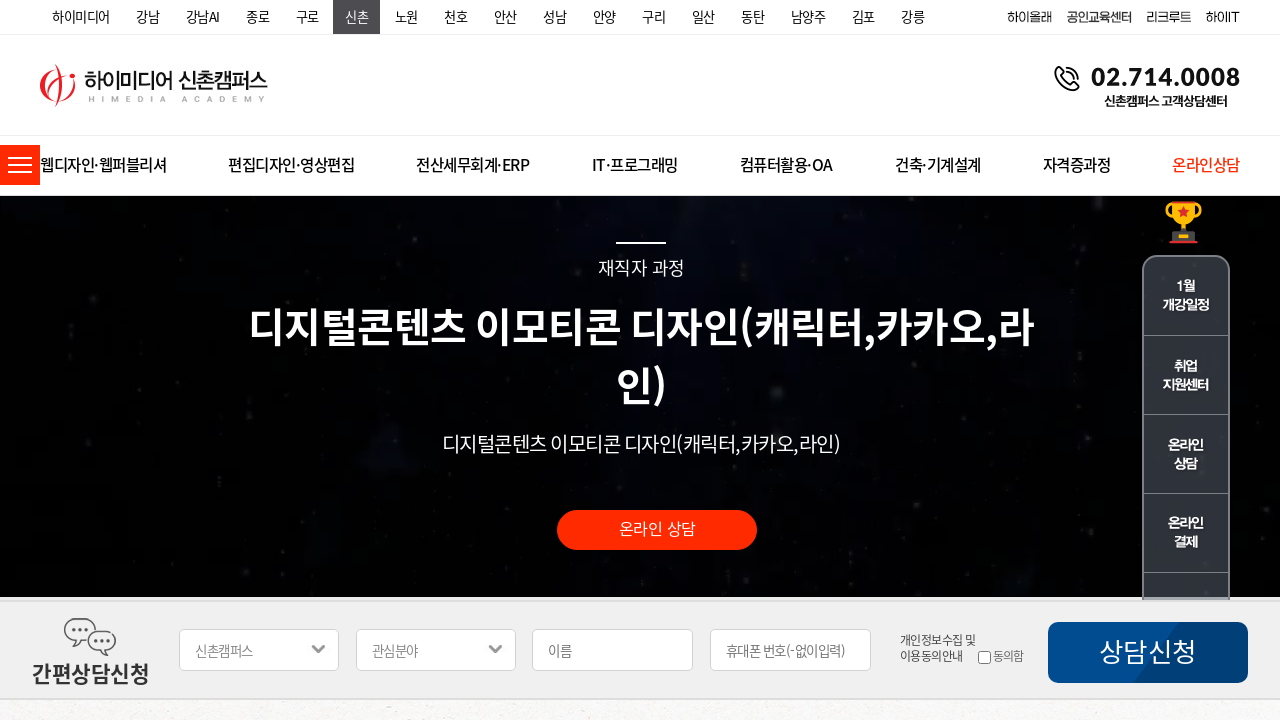

--- FILE ---
content_type: text/html; charset=UTF-8
request_url: https://sinchon.himedia.co.kr/Support/work_view/publish/C303031808238439
body_size: 42901
content:


 <!doctype html>
<html lang="ko" dir="ltr">
<head>
	<meta charset="utf-8">
	<title>신촌 하이미디어아카데미</title>
	<meta http-equiv="Content-Type" content="text/html; charset=utf-8">
	<meta name="viewport" content="width=device-width, initial-scale=1, minimum-scale=1, maximum-scale=1">
	<meta http-equiv="X-UA-Compatible" content="IE=edge,chrome=1">
	<meta name="description" content="신촌역 근처 컴퓨터학원, 자바 웹개발, 빅데이터분석, UI/UX웹디자인 웹퍼블리셔,유튜브영상편집, 디지털영상디자인, 쇼핑몰상세이미지, UI/UX웹디자인 웹퍼블리셔, 오토캐드AUTOCAD, 포토샵GTQ자격증, 일러스트GTQi자격증, ITQ자격증, 프리미어영상편집, 그래픽디자인, 컴퓨터활용능력1급2급, 전산회계세무1급2급, FAT TAT 1급2급, 국민취업지원제도">
	<meta property="og:type" content="website">
	<meta property="og:title" content="하이미디어아카데미">
	<meta property="og:description" content="신촌역 근처 컴퓨터학원, 자바 웹개발, 빅데이터분석, UI/UX웹디자인 웹퍼블리셔,유튜브영상편집, 디지털영상디자인, 쇼핑몰상세이미지, UI/UX웹디자인 웹퍼블리셔, 오토캐드AUTOCAD, 포토샵GTQ자격증, 일러스트GTQi자격증, ITQ자격증, 프리미어영상편집, 그래픽디자인, 컴퓨터활용능력1급2급, 전산회계세무1급2급, FAT TAT 1급2급, 국민취업지원제도">
	<meta property="og:url" content="http://www.himedia.co.kr">

	
	<link rel="stylesheet" href="/home/css/common.css?126">
	<link rel="stylesheet" href="/home/js/slick 1.8/slick-theme.css">
	<link rel="stylesheet" href="/home/js/slick 1.8/slick.css">
	<link rel="stylesheet" href="/home/js/swiper/swiper-bundle.min.css">
	<link rel="stylesheet" href="/home/js/jquery-ui/jquery-ui.min.css" type="text/css" />
	<link rel="stylesheet" href="/home/js/scrollbar/jquery.mCustomScrollbar.css" type="text/css" />

	<!--link rel="shortcut  icon" href="/home/images/favi-icon_.png"--><!--도메인에 이미지넣는방법-->
	<link rel="shortcut icon" href="https://www.himedia.co.kr/home/images/favi-icon_.png"><!--도메인에 이미지넣는방법-->
	
	<link rel="stylesheet" href="/home/css/Support.css?ver=8" type="text/css" />
	<script type="text/javascript" src="https://code.jquery.com/jquery-latest.js"></script>
	<script src="/home/js/slick 1.8/slick.min.js"></script>
	<script src="/home/js/slick 1.8/slick-animation.js"></script>
	<script src="/home/js/swiper/swiper-bundle.min.js"></script>
	<script src="/home/js/jquery.mousewheel.min.js"></script>
	<script src="/home/js/jquery.counterup.min.js"></script>
	<script src="/home/js/jquery-ui/jquery-ui.min.js"></script>
	<script type="text/javascript" src="/home/js/php.default.min.js"></script>
	<script type="text/javascript" src="/home/js/common.js"></script>
	<script src="https://cdnjs.cloudflare.com/ajax/libs/gsap/1.19.0/TweenMax.min.js"></script>
	<script type="text/javascript" src="/home/js/scrollbar/jquery.mCustomScrollbar.concat.min.js"></script>

	<script type="text/javascript" src="/home/js/Support-work_view.js?ver=3" charset="utf-8"></script>

	<!--[if lt IE 9]>
	<script src="/home/js/html5.js"></script>
	<![endif]-->

	<!--[if lt IE 8]>
	<script src="/home/js/html5shiv-printshiv.js"></script>
	<![endif]-->


	<style>
		@font-face{font-family:Lato;font-style:normal;font-weight:400;src:url(https://sinchon.himedia.co.kr/home/fonts/lato-v15-latin-regular.eot);src:local('Lato Regular'),local('Lato-Regular'),url(https://sinchon.himedia.co.kr/home/fonts/lato-v15-latin-regular.eot?#iefix) format('embedded-opentype'),url(https://sinchon.himedia.co.kr/home/fonts/lato-v15-latin-regular.woff2) format('woff2'),url(https://sinchon.himedia.co.kr/home/fonts/lato-v15-latin-regular.woff) format('woff'),url(https://sinchon.himedia.co.kr/home/fonts/lato-v15-latin-regular.ttf) format('truetype'),url(https://sinchon.himedia.co.kr/home/fonts/lato-v15-latin-regular.svg#Lato) format('svg')}@font-face{font-family:Lato;font-style:normal;font-weight:700;src:url(https://sinchon.himedia.co.kr/home/fonts/lato-v15-latin-700.eot);src:local('Lato Bold'),local('Lato-Bold'),url(https://sinchon.himedia.co.kr/home/fonts/lato-v15-latin-700.eot?#iefix) format('embedded-opentype'),url(https://sinchon.himedia.co.kr/home/fonts/lato-v15-latin-700.woff2) format('woff2'),url(https://sinchon.himedia.co.kr/home/fonts/lato-v15-latin-700.woff) format('woff'),url(https://sinchon.himedia.co.kr/home/fonts/lato-v15-latin-700.ttf) format('truetype'),url(https://sinchon.himedia.co.kr/home/fonts/lato-v15-latin-700.svg#Lato) format('svg')}@font-face{font-family:Lato;font-style:normal;font-weight:900;src:url(https://sinchon.himedia.co.kr/home/fonts/lato-v15-latin-900.eot);src:local('Lato Black'),local('Lato-Black'),url(https://sinchon.himedia.co.kr/home/fonts/lato-v15-latin-900.eot?#iefix) format('embedded-opentype'),url(https://sinchon.himedia.co.kr/home/fonts/lato-v15-latin-900.woff2) format('woff2'),url(https://sinchon.himedia.co.kr/home/fonts/lato-v15-latin-900.woff) format('woff'),url(https://sinchon.himedia.co.kr/home/fonts/lato-v15-latin-900.ttf) format('truetype'),url(https://sinchon.himedia.co.kr/home/fonts/lato-v15-latin-900.svg#Lato) format('svg')}@font-face{font-family:'Noto Sans KR';font-style:normal;font-weight:400;src:url(https://sinchon.himedia.co.kr/home/fonts/noto-sans-kr-v11-korean_latin-regular.eot);src:local('Noto Sans KR Regular'),local('NotoSansKR-Regular'),url(https://sinchon.himedia.co.kr/home/fonts/noto-sans-kr-v11-korean_latin-regular.eot?#iefix) format('embedded-opentype'),url(https://sinchon.himedia.co.kr/home/fonts/noto-sans-kr-v11-korean_latin-regular.woff2) format('woff2'),url(https://sinchon.himedia.co.kr/home/fonts/noto-sans-kr-v11-korean_latin-regular.woff) format('woff'),url(https://sinchon.himedia.co.kr/home/fonts/noto-sans-kr-v11-korean_latin-regular.ttf) format('truetype'),url(https://sinchon.himedia.co.kr/home/fonts/noto-sans-kr-v11-korean_latin-regular.svg#NotoSansKR) format('svg')}@font-face{font-family:'Noto Sans KR';font-style:normal;font-weight:500;src:url(https://sinchon.himedia.co.kr/home/fonts/noto-sans-kr-v11-korean_latin-500.eot);src:local('Noto Sans KR Medium'),local('NotoSansKR-Medium'),url(https://sinchon.himedia.co.kr/home/fonts/noto-sans-kr-v11-korean_latin-500.eot?#iefix) format('embedded-opentype'),url(https://sinchon.himedia.co.kr/home/fonts/noto-sans-kr-v11-korean_latin-500.woff2) format('woff2'),url(https://sinchon.himedia.co.kr/home/fonts/noto-sans-kr-v11-korean_latin-500.woff) format('woff'),url(https://sinchon.himedia.co.kr/home/fonts/noto-sans-kr-v11-korean_latin-500.ttf) format('truetype'),url(https://sinchon.himedia.co.kr/home/fonts/noto-sans-kr-v11-korean_latin-500.svg#NotoSansKR) format('svg')}@font-face{font-family:'Noto Sans KR';font-style:normal;font-weight:700;src:url(https://sinchon.himedia.co.kr/home/fonts/noto-sans-kr-v11-korean_latin-700.eot);src:local('Noto Sans KR Bold'),local('NotoSansKR-Bold'),url(https://sinchon.himedia.co.kr/home/fonts/noto-sans-kr-v11-korean_latin-700.eot?#iefix) format('embedded-opentype'),url(https://sinchon.himedia.co.kr/home/fonts/noto-sans-kr-v11-korean_latin-700.woff2) format('woff2'),url(https://sinchon.himedia.co.kr/home/fonts/noto-sans-kr-v11-korean_latin-700.woff) format('woff'),url(https://sinchon.himedia.co.kr/home/fonts/noto-sans-kr-v11-korean_latin-700.ttf) format('truetype'),url(https://sinchon.himedia.co.kr/home/fonts/noto-sans-kr-v11-korean_latin-700.svg#NotoSansKR) format('svg')}@font-face{font-family:'Noto Sans KR';font-style:normal;font-weight:900;src:url(https://sinchon.himedia.co.kr/home/fonts/noto-sans-kr-v11-korean_latin-900.eot);src:local('Noto Sans KR Black'),local('NotoSansKR-Black'),url(https://sinchon.himedia.co.kr/home/fonts/noto-sans-kr-v11-korean_latin-900.eot?#iefix) format('embedded-opentype'),url(https://sinchon.himedia.co.kr/home/fonts/noto-sans-kr-v11-korean_latin-900.woff2) format('woff2'),url(https://sinchon.himedia.co.kr/home/fonts/noto-sans-kr-v11-korean_latin-900.woff) format('woff'),url(https://sinchon.himedia.co.kr/home/fonts/noto-sans-kr-v11-korean_latin-900.ttf) format('truetype'),url(https://sinchon.himedia.co.kr/home/fonts/noto-sans-kr-v11-korean_latin-900.svg#NotoSansKR) format('svg')}@font-face{font-family:Roboto;font-style:normal;font-weight:400;src:url(https://sinchon.himedia.co.kr/home/fonts/roboto-v19-latin-regular.eot);src:local('Roboto'),local('Roboto-Regular'),url(https://sinchon.himedia.co.kr/home/fonts/roboto-v19-latin-regular.eot?#iefix) format('embedded-opentype'),url(https://sinchon.himedia.co.kr/home/fonts/roboto-v19-latin-regular.woff2) format('woff2'),url(https://sinchon.himedia.co.kr/home/fonts/roboto-v19-latin-regular.woff) format('woff'),url(https://sinchon.himedia.co.kr/home/fonts/roboto-v19-latin-regular.ttf) format('truetype'),url(https://sinchon.himedia.co.kr/home/fonts/roboto-v19-latin-regular.svg#Roboto) format('svg')}

		
		/* Icons */
		@font-face
		{
			font-family: 'slick';
			font-weight: normal;
			font-style: normal;

			src: url('https://sinchon.himedia.co.kr/home/js/slick/fonts/slick.eot');
			src: url('https://sinchon.himedia.co.kr/home/js/slick/fonts/slick.eot?#iefix') format('embedded-opentype'), url('https://sinchon.himedia.co.kr/home/js/slick/fonts/slick.woff') format('woff'), url('https://sinchon.himedia.co.kr/home/js/slick/fonts/slick.ttf') format('truetype'), url('https://sinchon.himedia.co.kr/home/js/slick/fonts/slick.svg#slick') format('svg');
		}
	</style>


	<script>
		var wp=Math.ceil($(window).height()/10);
		var ww=$(window).width();

		$(window).resize(function(){
			ww=$(window).width();

			//console.log("resize");

					if(ww<=750){
				location.href="/m/Support/work_view/publish/C303031808238439";

				return
			}
		
			if(ww<1400){
				$('body').css('overflow-x', 'visible');
			}else{
				$('body').css('overflow-x', 'hidden');
			}
					});

		/*
		$(function(){
			$('#quick>.area>.area_3>div').hover(
				function(){
					$('#quick>.area>.area_3>.'+$(this).attr('class')+'>a>img').attr('src','/home/images/quick/quick_'+$(this).attr('data-value')+'.png');
				},function(){
					$('#quick>.area>.area_3>.'+$(this).attr('class')+'>a>img').attr('src','/home/images/quick/quick_hover_'+$(this).attr('data-value')+'.png');
				}
			);

			$('#quick>.area>div').hover(
				function(){
					$('#quick>.area>.'+$(this).attr('class')+'>a>img').attr('src','/home/images/quick/quick_'+$(this).attr('data-value')+'.png');
				},function(){
					$('#quick>.area>.'+$(this).attr('class')+'>a>img').attr('src','/home/images/quick/quick_hover_'+$(this).attr('data-value')+'.png');
				}
			);

		  $('#quick>.area>.q4').click(function(){
				$('html,body').animate({scrollTop:0},400);
				return false;
			});
		});
		*/


		$(function(){
						if(ww<=750){
				location.href='/m';
				return
			}
			
			if(ww<1400){
				$('body').css('overflow-x', 'visible');
			}else{
				$('body').css('overflow-x', 'hidden');
			}
			


			$('#header>.top>.area>.brand.slide').show().slick({
				dots: false,
				arrows: false,
				fade: true,
				infinite: true,
				speed: 100,
				autoplay: true,
				autoplaySpeed: 8000,
				draggable: true,
				pauseOnHover: true,
				swipeToSlide: false
			});

			$('#aside>.area>.top>.banner>.slide').show().slick({
				dots: false,
				arrows: false,
				infinite: true,
				speed: 300,
				autoplay: true,
				autoplaySpeed: 3000,
				draggable: true,
				pauseOnHover: false,
				swipeToSlide: false
			});

			$('.scroller').bind('mousewheel', function(event) {
				event.stopPropagation();
				event.preventDefault();
				var scrollTop = this.scrollTop;
				this.scrollTop = (scrollTop + ((event.deltaY * wp) * -1));
			});

			$('#aside > .area > .menu > div > .top').click(function(){
				if($(this).parent().hasClass('on')===true){
					$(this).next().slideUp('fast', function(){
						$(this).parent().removeClass('on');
					});
				}else{
					var _v = $(this).data('value');
					$('#aside > .area > .menu > div > .sub').stop().slideUp('fast');
					$('#aside > .area > .menu > div').removeClass('on');
					var tmp = 'v'+_v+' on';
					$(this).parent().attr('class', 'v'+_v+' on');
					$(this).next().hide().slideDown(300);
				}
			});


			//<!--231218 과정리스트 수정 작업-->
			$('#header>.menu>.area>.m').mouseenter(
				function(){

					if($(this).hasClass("no") == true){//온라인상담메뉴
						$('#header>.menu>.sub>div').hide();
						$('#header>.menu>.sub').stop().slideUp(100);
					}else{
						if($('#header>.menu>.sub').css('display')=='none'){
							$('#header>.menu>.sub>div').hide();
							$('#header>.menu>.sub>.'+$(this).data('class')).show();
							$('#header>.menu>.sub').stop().slideDown(100);
						}else{
							$('#header>.menu>.sub>div').hide();
							$('#header>.menu>.sub>.'+$(this).data('class')).show();
					}

					}
				}
			);


			//<!--231218 과정리스트 수정 작업-->

			$('#header>.menu>.sub').mouseleave(
				function(){
					if($('#header>.menu>.sub').css('display')!='none'){
						$(this).stop().slideUp(100);
					}
					$('#header>.menu>.area>.line').width(0);
				}
			);

			//$(".scrollb").mCustomScrollbar();
		});

		/*
		function leftMenuToggle(v){
			// show
			if(v){
				$.get('/common/save_toggle/'+v);
				TweenMax.to($("#aside"),.5, {autoAlpha:1, left:0}, Power1.easeOut);
				$('#aside_toggle>img').toggleClass('on');
				TweenMax.to($("#aside_toggle"),.5, {autoAlpha:1, left:'180px'}, Power1.easeOut);
				TweenMax.to($('#header, #footer, #main, #contents,#wrap_open, #contents2, body>.contents, body>.contents2, #q_menu'), .5, {paddingLeft: '180px',width: "calc(100% - 180px)"}, Power1.easeOut);
				TweenMax.to($('article.full'), .5, {marginLeft: "180px", width:"calc(100% - 180px)"}, Power1.easeOut);
			}
			// hide
			else{
				$.get('/common/save_toggle');
				TweenMax.to($("#aside"),.5, {autoAlpha:0, left:-180}, Power1.easeOut);
				TweenMax.to($("#aside_toggle"),.5, {autoAlpha:0, left:-40}, Power1.easeOut).eventCallback("onComplete", function(){
					$('#aside_toggle>img').toggleClass('on');
					TweenMax.to($("#aside_toggle"),.3, {autoAlpha:1, left:0}, Power1.easeOut)
				});
				TweenMax.to($('header, footer, #main, #contents,#wrap_open, #contents2, body>.contents, body>.contents2, #q_menu'), .5, {paddingLeft: 0,width: '100%'}, Power1.easeOut);
				TweenMax.to($('article.full'), .5, {marginLeft: 0, width:'100%'}, Power1.easeOut);

			}
		}
		*/


		function moveCampus(v){
			$.get('/common/save_cookie/'+v, function(e){
				if(v=='seongnam')		v = 'sn';
				else if(v=='suwon')		v = 'sw';
				else if(v=='ilsan')		v = 'is';
				else if(v=='gimpo')		v = 'kimpo';

				location.href='http://'+v+'.himedia.co.kr';
			});
		}


		function moveCampus2(v){
			$.get('/common/save_cookie/'+v, function(e){
				var v2 = '';
				if(v=='seongnam')		v2 = 'sn';
				else if(v=='suwon')		v2 = 'sw';
				else if(v=='ilsan')		v2 = 'is';
				else if(v=='gimpo')		v2 = 'kimpo';
				else v2 = v;

				location.href='http://'+v2+'.himedia.co.kr/Campus/info/'+v;
			});
		}


		function bgView(){
			$('#bg').width($(window).width()).height($(window).height());

			TweenMax.fromTo($('#bg'), 0.4, {opacity : 0}, {opacity : 1, display : 'block'})
		}

		function bgClose(){
			TweenMax.to($('#bg'), 0.2, {opacity:0, display:'none'})
		}



		/*헤더 고정하기*/
		/*
		$(function(){
			$(window).scroll(function(e){
				var sctop = $(window).scrollTop();
				if(sctop>195 && $("header").css('position') != 'fixed'){
					$("header").css({
						"position":"fixed",
						"top":"0",
						"left":"0",
						"z-index":"9998",
						"background":"#fff",
						"border-bottom":"1px solid #DBDBDB",
						}
					);
					$("#aside_toggle").css({
					
						"z-index":"9999"
					});

					$("#aside").css("z-index","9999");
				}
				else if( sctop <= 100 && $("header").css('position') == 'fixed' )
				{
					//alert("11");
					$("header").css({
						"position":"",
						"top":"",
						"left":"",
						"z-index":"",
						"background":"",
						"border-bottom":""
						}
					);
					$("#aside_toggle").css({
					
						"z-index":"2"
					});
					$("#aside").css("z-index","");
				}
			});
		});
		*/
		/*헤더 고정하기*/

		function moveCurri(v){
			switch(v){
				/*
				case 1:	location.href="/Support/work_view/web/menuopen";	break;//웹디자인 웹퍼블리셔
				case 2:	location.href="/Support/work_view/publish/menuopen";	break;//편집디자인 영상편집
				case 3:	location.href="/Support/work_view/account/menuopen";	break;//전산세무회계 ERP
				case 4:	location.href="/Support/work_view/it/menuopen";	break;//IT프로그래밍
				case 5:	location.href="/Support/work_view/oa/menuopen";	break;//컴퓨터활용OA
				case 6:	location.href="/Support/work_view/cad/menuopen";	break;//건축인테리어기계설계
				case 7:	location.href="/Support/work_view/license/menuopen";	break;//자격증과정
				case 8:	location.href="/Counsel/online";	break;//온라인상담
				*/

				case "web":	location.href="/Support/work_view/web/menuopen";	break;//웹디자인 웹퍼블리셔
				case "publish":	location.href="/Support/work_view/publish/menuopen";	break;//편집디자인 영상편집
				case "account":	location.href="/Support/work_view/account/menuopen";	break;//전산세무회계 ERP
				case "it":	location.href="/Support/work_view/it/menuopen";	break;//IT프로그래밍
				case "oa":	location.href="/Support/work_view/oa/menuopen";	break;//컴퓨터활용OA
				case "cad":	location.href="/Support/work_view/cad/menuopen";	break;//건축인테리어기계설계
				case "license":	location.href="/Support/work_view/license/menuopen";	break;//자격증과정
				case "online":	location.href="/Counsel/online";	break;//온라인상담
			}
		}
	</script>






	
	<!-- Global site tag (gtag.js) - Google Analytics -->
	<script async src="https://www.googletagmanager.com/gtag/js?id=UA-106559108-1"></script>
	<script>
		window.dataLayer = window.dataLayer || [];
		function gtag(){dataLayer.push(arguments);}
		gtag('js', new Date());

		gtag('config', 'UA-106559108-1');
	</script>


	<!-- Google tag (gtag.js) -->
	<script async src="https://www.googletagmanager.com/gtag/js?id=UA-250152742-1"></script>
	<script>
	  window.dataLayer = window.dataLayer || [];
	  function gtag(){dataLayer.push(arguments);}
	  gtag('js', new Date());

	  gtag('config', 'UA-250152742-1');
	</script>


	<!-- Meta Pixel Code -->
	<script>
	!function(f,b,e,v,n,t,s)
	{if(f.fbq)return;n=f.fbq=function(){n.callMethod?
	n.callMethod.apply(n,arguments):n.queue.push(arguments)};
	if(!f._fbq)f._fbq=n;n.push=n;n.loaded=!0;n.version='2.0';
	n.queue=[];t=b.createElement(e);t.async=!0;
	t.src=v;s=b.getElementsByTagName(e)[0];
	s.parentNode.insertBefore(t,s)}(window, document,'script',
	'https://connect.facebook.net/en_US/fbevents.js');
	fbq('init', '452178377104555');
	fbq('track', 'PageView');
	</script>
	<noscript><img height="1" width="1" style="display:none"
	src="https://www.facebook.com/tr?id=452178377104555&ev=PageView&noscript=1"
	/></noscript>
	<!-- End Meta Pixel Code -->


	

<!-- AceCounter Mobile WebSite Gathering Script V.8.0.2019080601 -->
<script language='javascript'>
// 지점정보
// 개별로 분석할 각 지점 도메인의 host:'분석대상사이트의 구분코드' 로 이루어진 배열로 선언합니다.
// 개별 분석 지점이 추가될 경우, 배열에 값을 추가해야 합니다.
var _AGCA = {"ansan":"AX2A102711","dt":"AX2A102717","anyang":"AX1A102710","gn":"AX1A102716","guro":"AZ3A102709","chunho":"AZ3A102715","kimpo":"AX2A102708","sinchon":"AX2A102714","jongro":"AX1A102707","sn":"AX1A102713","kangnam":"AZ3A102706","is":"AZ3A102712","bd":"AZ3A102718"};

// 분석대상 정보
// 중간에 나오는 도메인 리스트에 포함되지 않는 주소는 수집하지 않습니다.
// 지점 추가 시, 개별 분석을 하지 않더라도, 본점으로라도 분석이 필요하면 반드시 포함되어야합니다.
var _AceGID=(function(){var Inf=['himedia.co.kr','www.himedia.co.kr,ansan.himedia.co.kr,dt.himedia.co.kr,anyang.himedia.co.kr,gn.himedia.co.kr,guro.himedia.co.kr,chunho.himedia.co.kr,kimpo.himedia.co.kr,sinchon.himedia.co.kr,jongro.himedia.co.kr,sn.himedia.co.kr,kangnam.himedia.co.kr,is.himedia.co.kr,bd.himedia.co.kr,knai.himedia.co.kr,nw.himedia.co.kr,guri.himedia.co.kr,nyj.himedia.co.kr,aws.himedia.co.kr,job.himedia.co.kr','AX1A101587','0','NaPm,Ncisy','1']; var _CI=(!_AceGID)?[]:_AceGID.val;var _N=0;if(_CI.join('.').indexOf(Inf[2])<0){ _CI.push(Inf);  _N=_CI.length; } return {o: _N,val:_CI}; })();
var _AceCounter=(function(){var G=_AceGID;var _sc=document.createElement('script');var _sm=document.getElementsByTagName('script')[0];if(G.o!=0){var _A=G.val[G.o-1];var _U=(_A[4]).replace(/\,/g,'_');_sc.src='https:/'+'/cr.acecounter.com/ac.j'+'s?gc='+_A[2]+'&py='+_A[1]+'&up='+_U+'&rd='+(new Date().getTime());_sm.parentNode.insertBefore(_sc,_sm);return _sc.src;}})();
</script>
<!-- AceCounter Mobile Gathering Script End -->

	<!--와이즈넛 네이버 프로미엄 광고분석 스크립트 2025-02-10-->
	<!--script type="text/javascript" src="//wcs.naver.net/wcslog.js"> </script--> 
	<script type="text/javascript">
	/*
	if (!wcs_add) var wcs_add={};
	wcs_add["wa"] = "s_2481ab833cd4";
	if (!_nasa) var _nasa={};
	if(window.wcs){
	wcs.inflow();
	wcs_do();
	}
	*/
	</script>
	<!--와이즈넛 네이버 프로미엄 광고분석 스크립트 2025-02-10-->


	<!--와이즈넛 구글 모비온 스크립트 2025.04.16 -->

		<!-- Google tag (gtag.js) -->
		<script async src="https://www.googletagmanager.com/gtag/js?id=AW-16997659259"></script>
		<script>
		  window.dataLayer = window.dataLayer || [];
		  function gtag(){dataLayer.push(arguments);}
		  gtag('js', new Date());

		  gtag('config', 'AW-16997659259');
		</script>

		<script async src="https://cdn.onetag.co.kr/0/tcs.js?eid=rkzk7afzu25drkzk7afzu2"></script><!--모비온-->
		
	<!--와이즈넛 구글 모비온 스크립트 2025.04.16 -->

	<!--와이즈넛 네이버 성과형배너광고 스크립트 2025.05.27-->

		<script type="text/javascript" src="//wcs.naver.net/wcslog.js"> </script> 
		<script type="text/javascript"> 
		if (!wcs_add) var wcs_add={};
		wcs_add["wa"] = "s_2481ab833cd4";
		if (!_nasa) var _nasa={};
		if(window.wcs){
		wcs.inflow();
		wcs_do();
		}
		</script>

	<!--와이즈넛 네이버 성과형배너광고 스크립트 2025.05.27-->



	<!--head script-->
		<!--head script-->

	<link rel="stylesheet" href="/home/css/CheckBox_online/CheckBox-Button.css?516_11">
	<script src="/home/css/CheckBox_online/icheck.js?511_3"></script>
</head>

<body>
	
	<style>

	/*
	header{display: block;padding-left:;min-width:1200px;;position:fixed;z-index:9998;top:0;left:0;background:#fff;border-bottom:1px solid #DBDBDB;}
	footer{display: block;padding-left:;min-width:1200px;}
	#main, #contents,#wrap_open, #contents2, body>.contents, body>.contents2{padding-left: ;min-width:1200px;}
	#q_menu{padding-left: ;min-width:1200px;}
	*/
	header {
		display: block;
		min-width: 1200px;
		width: 100%;
		position: absolute;
		
		z-index: 9998;
		top: 0;
		left: 0;
		background: #fff;
		border-bottom: 1px solid #DBDBDB;
	}
	header.fix {
		position: fixed;
		-webkit-transform: translateY(-135px);
		-moz-transform: translateY(-135px);
		-ms-transform: translateY(-135px);
		transform: translateY(-135px);
	}
	
	#header > .menu > .area > .m span {
		position: relative;
	}
	#header > .menu > .area > .m span::before {
		position: absolute;
		bottom: -5px;
		left: 0;
		content: "";
		display: block;
		width: 0;
		height: 3px;
		background: #ff2a00;
		transition: all 0.3s;
	}
	#header > .menu > .area > .m:hover span::before{
		width: 100%;
	}
	
	
	
	
	
	footer {
		display: block;
		min-width: 1200px;
		width: 100%;
	}
	
	#main, #contents,
	#contents2,
	body > .contents,
	body > .contents2 {
		min-width: 1200px;
		width: 100%;
	}
	
	#q_menu {
		min-width: 1200px;
		width: 100%;
	}
	
	.scroller {
		overflow: hidden;
		height: 100%;
	}
	
	.slick-slider {
		margin-bottom: 0 !important;
	}
	
	.slick-vertical .slick-slide {
		border: 0 !important;
	}
	

	/*
	#aside{width:180px;position:fixed;top:0;left:;height: 100%;z-index:9999;}
	#aside_toggle{z-index: 9999;position: fixed;top: 0;left: ;}
	*/

	/* 왼쪽 사이드바 */
	 /*퀵메뉴업뎃*/
	#aside {
		width: 180px;
		position: fixed;
		top: 0;
		left: 0;
		height: 100%;
		z-index: 9999;
		transform: translateX(-100%);
		transition: 0.5s;
	}
	#aside.active {
		transform: translateX(0);
	}

	 /*퀵메뉴업뎃*/
	/* 왼쪽 사이드바 */

	/* 왼쪽 사이드 메뉴 버튼 */
	.aside_toggle {
		position: absolute;
		left: 0;
		top: 145px;
		width: 40px;
		height: 40px;
		background: rgb(255, 42, 1);
		box-sizing: border-box;
		padding: 12px 8px;
		z-index: 9999;
		-webkit-transition: -webkit-transform 0.5s;
		transition: transform 0.5s;
		cursor: pointer;
	}
	.aside_toggle.fix {
		position: fixed;
		top: 10px;
	}
	.aside_toggle .btn-wrap {
		position: relative;
		height: 16px;
	}
	.aside_toggle .btn-wrap span {
		position: absolute;
		width: 100%;
		height: 2px;
		background: white;
		-webkit-transition: 0.5s;
		transition: 0.5s;
	}
	.aside_toggle .btn-wrap span:nth-child(1){
		top: 0;
	}
	.aside_toggle .btn-wrap span:nth-child(2){
		top: 50%;
		margin-top: -1px;
	}
	.aside_toggle .btn-wrap span:nth-child(3){
		bottom: 0;
	}
	.aside_toggle.active {
		transform: translateX(180px);
		/*transform: translateX(0);*/
	}
	.aside_toggle.active .btn-wrap span:nth-child(1){
		transform: translateY(7px) rotate(45deg);
	}
	.aside_toggle.active .btn-wrap span:nth-child(2){
		opacity: 0;
	}
	.aside_toggle.active .btn-wrap span:nth-child(3){
		transform:translateY(-7px) rotate(-45deg);
	}
	/* 왼쪽 사이드 메뉴 버튼 */
	

	
	
	/* 탑버튼 */
	.top_btn {
		display: none;
		position: fixed;
		bottom: 50px;
		right: 50px;
		width: 70px;
		height: 70px;
		background-color: rgba(92, 100, 114, 0.5);
		border-radius: 50%;
		box-sizing: border-box;
		z-index: 100;
	}
	.top_btn.active {
		display: block;
	}
	.top_btn a {
		display: block;
	}
	.top_btn a img {
		width: 100%;
	}
	</style>


	<link rel="stylesheet" href="/home/css/header.css?ver=7">



	

		<!--div id="aside_toggle">
				<img onclick="leftMenuToggle()" src="/home/images/header/left_close.jpg?ver=1" class="on">
		<img onclick="leftMenuToggle(1)" src="/home/images/header/left_open.jpg" class="">
			</div-->

<!-- 왼쪽상단 사이드메뉴바 버튼 -->
<!-- /*퀵메뉴업뎃*/-->
<div class="aside_toggle">
	<div class="btn-wrap">
		<span></span>
		<span></span>
		<span></span>
	</div>
</div>
<!-- /*퀵메뉴업뎃*/-->
<!-- 왼쪽상단 사이드메뉴바 버튼 -->	

		<!-- /*퀵메뉴업뎃*/-->
	<aside id="aside" class="scroller bg_black2">
	<!-- /*퀵메뉴업뎃*/-->
		<div class="area">
			<div class="top">
										<!--div class="logo"><a href="/">HIMEDIA COMPUTER ACADEMY SINCE1993<img src="/home/images/left/logo_210218.png"></a></div-->
				
				<div class="banner" style='height:195px !important;'>
					<div class="ig slide">
												<div class="item bg_cover" style="background-image:url(/home/uploads/20210723141809360947487.jpg);height:195px !important;"><a class="full_box" href="https://open.kakao.com/o/sBC8KE1e"></a></div>
												<div class="item bg_cover" style="background-image:url(/home/uploads/20230710102834275403879.jpg);height:195px !important;"><a class="full_box" href="#"></a></div>
											</div>
				</div>
			</div>
			<div class="menu">
				<div class="v1">
					<div class="t1 top" data-value="1">
						<div class="txt">학원소개</div>
						<div class="arrow">
							<img src="/home/images/left/on.png" class="on">
														<img src="/home/images/left/off.png" class="off">
													</div>
					</div>
					<div class="s1 sub" style="">
						<div class="txt"><a href="/Institute/info/campus">학원소개</div>
						<div class="txt"><a href="/Institute/info/history" rel="nosublink">연혁</div>
						<div class="txt"><a href="/Institute/sign" rel="nosublink">CI·BI</a></div>
						<div class="txt"><a href="/Institute/recruit" rel="nosublink">채용안내</a></div>
						<div class="txt"><a href="/Institute/contactus" rel="nosublink">프랜차이즈/제휴문의</a></div>
					</div>
				</div>
				<div class="v2">
					<div class="t2 top" data-value="2">
						<div class="txt">캠퍼스안내</div>
						<div class="arrow">
							<img src="/home/images/left/on.png" class="on">
							<img src="/home/images/left/off.png" class="off">
						</div>
					</div>
					<div class="s2 sub" style="">
												<div class="txt"><a onclick="moveCampus2('kangnam')">강남 캠퍼스</a></div>
												<div class="txt"><a onclick="moveCampus2('knai')">강남AI 캠퍼스</a></div>
												<div class="txt"><a onclick="moveCampus2('jongro')">종로 캠퍼스</a></div>
												<div class="txt"><a onclick="moveCampus2('guro')">구로 캠퍼스</a></div>
												<div class="txt"><a onclick="moveCampus2('sinchon')">신촌 캠퍼스</a></div>
												<div class="txt"><a onclick="moveCampus2('nw')">노원 캠퍼스</a></div>
												<div class="txt"><a onclick="moveCampus2('chunho')">천호 캠퍼스</a></div>
												<div class="txt"><a onclick="moveCampus2('ansan')">안산 캠퍼스</a></div>
												<div class="txt"><a onclick="moveCampus2('seongnam')">성남 캠퍼스</a></div>
												<div class="txt"><a onclick="moveCampus2('anyang')">안양 캠퍼스</a></div>
												<div class="txt"><a onclick="moveCampus2('guri')">구리 캠퍼스</a></div>
												<div class="txt"><a onclick="moveCampus2('ilsan')">일산 캠퍼스</a></div>
												<div class="txt"><a onclick="moveCampus2('dt')">동탄 캠퍼스</a></div>
												<div class="txt"><a onclick="moveCampus2('nyj')">남양주 캠퍼스</a></div>
												<div class="txt"><a onclick="moveCampus2('gimpo')">김포 캠퍼스</a></div>
												<div class="txt"><a onclick="moveCampus2('gn')">강릉 캠퍼스</a></div>
											</div>
				</div>
				<div class="v6">
					<div class="t6 top" data-value="6">
						<div class="txt">과정소개</div>
						<div class="arrow">
							<img src="/home/images/left/on.png" class="on">
							<img src="/home/images/left/off.png" class="off">
						</div>
					</div>
					<div class="s6 sub" style="">
						
												<div class="txt"><a href="/Support/work_view/web/menuopen"  >웹디자인·웹퍼블리셔</a></div>

												
												<div class="txt"><a href="/Support/work_view/publish/menuopen"  >편집디자인·영상편집</a></div>

												
												<div class="txt"><a href="/Support/work_view/account/menuopen"  rel='nosublink'>전산세무회계·ERP</a></div>

												
												<div class="txt"><a href="/Support/work_view/it/menuopen"  >IT·프로그래밍</a></div>

												
												<div class="txt"><a href="/Support/work_view/oa/menuopen"  >컴퓨터활용·OA</a></div>

												
												<div class="txt"><a href="/Support/work_view/cad/menuopen"  >건축·기계설계</a></div>

												
												<div class="txt"><a href="/Support/work_view/license/menuopen"  >자격증과정</a></div>

																	</div>
				</div>
				<div class="v4">
					<div class="t4 top" data-value="4">
						<div class="txt">포트폴리오</div>
						<div class="arrow">
							<img src="/home/images/left/on.png" class="on">
							<img src="/home/images/left/off.png" class="off">
						</div>
					</div>
					<div class="s4 sub" style="">
						<div class="txt"><a href="/Portfolio/web">웹디자인·웹퍼블리셔</a></div>
						<div class="txt"><a href="/Portfolio/publish">편집디자인</a></div>
						<div class="txt"><a href="/Portfolio/movie">영상편집</a></div>
						<div class="txt"><a href="/Portfolio/it">IT·프로그래밍</a></div>
						<div class="txt"><a href="/Portfolio/architecture">건축·인테리어</a></div>
						<div class="txt"><a href="/Portfolio/product">제품·기계설계</a></div>
					</div>
				</div>
				<div class="v5">
					<div class="t5 top" data-value="5">
						<div class="txt">취업지원센터</div>
						<div class="arrow">
							<img src="/home/images/left/on.png" class="on">
							<img src="/home/images/left/off.png" class="off">
						</div>
					</div>
					<div class="s5 sub" style="">
						<div class="txt"><a href="/Job/info">취업지원센터 소개</a></div>
						<div class="txt"><a href="/Job/employment">협약기업</a></div>
						<div class="txt"><a href="/Job/accept">채용정보</a></div>
						<div class="txt"><a href="/Job/data">취업현황</a></div>
						<div class="txt"><a href="/Job/counsel">취업상담</a></div>
						<!--div class="txt"><a href="/Job/after">취업후기</a></div-->
						<div class="txt"><a href="/Job/jit">일본IT취업</a></div>
					</div>
				</div>
				<div class="v8">
					<div class="t8 top" data-value="8">
						<div class="txt">국비지원제도안내</div>
						<div class="arrow">
							<img src="/home/images/left/on.png" class="on">
							<img src="/home/images/left/off.png" class="off">
						</div>
					</div>
					<div class="s8 sub" style="">
						<div class="txt"><a href="/Information/study/non_work/v4">산업구조변화대응특화훈련</a></div>
						<div class="txt"><a href="/Information/study/non_work/v5">K-디지털트레이닝</a></div>
						<div class="txt"><a href="/Information/study/non_work/v1">국가기간전략산업훈련</a></div>
						<div class="txt"><a href="/Information/study/non_work/v6">직업계고채용연계형</a></div>
						<div class="txt"><a href="/Information/study/non_work/v8">일반고특화훈련</a></div>
						<div class="txt"><a href="/Information/study/non_work/v2">국민취업지원제도</a></div>
						<div class="txt"><a href="/Information/study/non_work/v3">국민내일배움카드</a></div>
						<!--div class="txt"><a href="/Information/study/non_work/v7">기업직업훈련카드</a></div-->
						

						<!--div class="txt"><a href="/Information/study/work/v4">사업주위탁훈련</a></div-->
					</div>
				</div>
				<div class="v11">
					<div class="t11 top" data-value="11">
						<div class="txt">자격증정보안내</div>
						<div class="arrow">
							<img src="/home/images/left/on.png" class="on">
							<img src="/home/images/left/off.png" class="off">
						</div>
					</div>
					<div class="s11 sub" style="">
												<div class="txt"><a href="/License/design">디자인</a></div>
												<div class="txt"><a href="/License/publish">출판편집</a></div>
												<div class="txt"><a href="/License/cad">건축·기계설계</a></div>
												<div class="txt"><a href="/License/account">전산세무회계·ERP</a></div>
												<div class="txt"><a href="/License/oa">정보기술·OA</a></div>
												<div class="txt"><a href="/License/civil">민간자격증</a></div>
											</div>
				</div>
				<div class="v9">
					<div class="t89 top" data-value="9">
						<div class="txt">커뮤니티</div>
						<div class="arrow">
							<img src="/home/images/left/on.png" class="on">
							<img src="/home/images/left/off.png" class="off">
						</div>
					</div>
					<div class="s9 sub" style="">
						<div class="txt"><a href="/Counsel/notice">공지사항</a></div>
						<div class="txt"><a href="/Community/review">수강후기</a></div>
						<div class="txt"><a href="/Community/gallery">갤러리</a></div>
						<div class="txt"><a href="/Community/interview">수강생인터뷰</a></div>
						<div class="txt"><a href="/Community/interview/join">취업생인터뷰</a></div>
						<div class="txt"><a href="/Community/sns">커리큘럼</a></div>
					</div>
				</div>
				<div class="v10">
					<div class="t10 top" data-value="10">
						<div class="txt">상담센터</div>
						<div class="arrow">
							<img src="/home/images/left/on.png" class="on">
							<img src="/home/images/left/off.png" class="off">
						</div>
					</div>
					<div class="s10 sub" style="">
						<!--div class="txt"><a href="/Counsel/online">온라인상담</a></div>
						<!--div class="txt"><a href="/Counsel/price_check">수강료 조회</a></div>
						<div class="txt"><a href="/Counsel/schedule">시간표 조회</a></div-->
						<!--div class="txt"><a href="/Counsel/government">국비대상문의</a></div-->
						<div class="txt"><a href="/Counsel/online">온라인상담</a></div>
						<div class="txt"><a href="/Counsel/suggestion">고객건의사항</a></div>

													<!--div class="txt"><a href="/Counsel/online_payment">온라인 결제</a></div-->
											</div>
				</div>


				<div class="v11">
					<div class="t11 top" data-value="11">
						<div class="txt" onclick="javascript:location.href='/Counsel/online'">온라인상담</div>
					</div>
				</div>

				<div class="v12">
					<div class="t12 top" data-value="12">

													<div class="txt" onclick="javascript:location.href='/Counsel/online_payment'">온라인결제</div>
												
					</div>
				</div>

			</div>
		</div>
	</aside>
	


<!-- 탑버튼 -->
<!--div class="top_btn">
	<a href="#"><img src="/home/images/quick/new/quick_hover_4.png"></a>
</div-->
<!-- 탑버튼 -->

	
	

		<style>

	/* 오른쪽 퀵메뉴 */
	.right_Quick_menu {
		position: fixed;
		right: 0px;
		top: 50%;
		transform: translate(0, -50%);
		width: 86px;
		z-index: 99999999;
		transition: 0.3s;
		display:block;
	}
	.right_Quick_menu.off {
		transform: translate(100%, -50%);
	}
	.right_Quick_menu .quick-inner {
		width: 86px;
	}
	.right_Quick_menu .quick_list {
		/*height: 248px;*/
		height: 168px;
		background: #4d4c51;
		border: 2px solid #7b7f86;
		box-sizing: border-box;
	}
	.right_Quick_menu .quick_list li {
		height: 80px;
		border-bottom: 1px solid #7b7f86;
		list-style: none;
		padding: 0;
		margin: 0;
	}
	.right_Quick_menu .quick_list li:last-child {
		border-bottom: 0;
	}
	.right_Quick_menu .quick_list li a {}
	.right_Quick_menu .quick_list li a img {}
	
	.right_Quick_menu .close {
		height: 40px;
		display: flex;
		align-items: center;
		justify-content: center;
		background: #4d4c51;
		border: 2px solid #7b7f86;
		border-top: 0;
		color: #fff;
		cursor: pointer;
	}
	.right_Quick_menu .close span {
		font-size: 16px;
		margin-right: 10px;
	}
	.right_Quick_menu .close img {
		filter: invert(100%);
		transform: rotate(90deg);
	}
	
	/* 퀵메뉴 close 시 오픈버튼 */
	.right_Quick_btn {
		position: fixed;
		right: 0;
		top: 50%;
		transform: translate(100%, -50%);
		transition: 0.3s;
		z-index: 9999;
		cursor: pointer;
		display:block;
	}
	.right_Quick_btn.active {
		transform: translate(0, -50%);
		transition-delay: 0.2s;
	}
	.right_Quick_btn div {
		display: flex;
		align-items: center;
		justify-content: center;
		width: 30px;
		height: 30px;
		background: #4d4c51;
		border: 2px solid #7b7f86;
		box-sizing: border-box;
	}
	.right_Quick_btn img {
		transform: rotate(-90deg);
		filter: invert(100%);
	}


		#quick1{position:fixed; top:255px/*230px*/; /*top:200px;*/ right:50px; /*z-index:99;*/z-index:9999; width:88px; height:390px; /*overflow:hidden;*/}
		#quick1>.area{width:100%;}
		#quick1>.area>.area_3{width:88px;  height:399px /*height:477px;/*399px;*/ margin-bottom:20px; background-color:rgba(92,100,114,0.5); border:2px solid #7b7f86; border-radius:15px 15px; box-sizing:border-box;}
		#quick1>.area>.area_3>div{height:78px; border-bottom:1px solid #7b7f86;}
		#quick1>.area>.area_3>div>a{display:block; width:80px; height:78px;}
		#quick1>.area>.area_3 .q5{border-bottom:none;}
		#quick1>.area>.area_3 .q8{border-bottom:none;}

		/*일반고 추가*/

        .side_btn {
            position: fixed;
            right: 60px;
            bottom: 30px;
            z-index: 100;
        }

        .side_btn .inquiry_wrap {
        }

        .side_btn .inquiry_wrap a {
            position: relative;
            display: block;
            width: 60px;
            height: 60px;
            background:  #fff008;
            border-radius: 30px;
            overflow: hidden;
            transition: width .5s ease;
        }

        .side_btn .inquiry_wrap a.active {
            width: 140px;
        }

        .side_btn .inquiry_wrap a.active .title {
            opacity: 1;
            transition: opacity .5s ease;
        }

        .side_btn .inquiry_wrap .title {
            position: absolute;
            left: 20px;
            top: 50%;
            transform: translateY(-50%);
            white-space: nowrap;
            font-size: 16px;
            font-weight: 600;
            color: #381e1f;
            opacity: 0;
        }

        .side_btn .inquiry_wrap .inquiry_btn {
            cursor: pointer;
            position: absolute;
            right: 12px;
            top: 50%;
            transform: translate(20%,-50%);
            width: 60px;
            height: 60px;
            background-image: url("/home/images/quick/new1/quick_6.png?ver=1");
            background-repeat: no-repeat;
            background-size: 60px auto;
            background-position: center center;
        }

        .top_btn_home {
            position: fixed;
            right: 60px;
            bottom: 30px;
            display: none;
            width: 60px;
            height: 60px;
            background-color: rgba(92,100,114,0.5);
            border-radius: 50%;
            font-size: 14px;
            font-weight: 600;
            color: #fff;
            overflow: hidden;
            transition: width .5s ease;
            z-index: 50;
            cursor: pointer;
            background-image: url("/home/images/quick/new1/quick_7.png?ver=1");
        }


		/*일반고 마스크 css추가*/
		
			/*트로피 이미지 효과*/
			/* 마우스 올리면 이미지 변경 */
			.trophy:hover img {
			  content: url("/home/images/quick/new1/trophy_on.png"); /* 바꿀 이미지 경로 */
			  cursor: pointer; /* 마우스 커서 변경 */
			}

			.trophy:hover .shine {
			  display: none; /* 반짝임 레이어 숨김 */
			}
			.trophy-container {
			  position: absolute;
			  top: -60px;
			  left: 15px;
			  width: fit-content;
			  height: fit-content;
			}

			.trophy {
			  position: relative;
			  width: 52px;
			  height: 52px;
			  display: inline-block;
			}

			.trophy img {
			  width: 100%;
			  height: 100%;
			  display: block;
			}

			/* 반짝임 */
			.shine {
			  position: absolute;
			  inset: 0;
			  background: linear-gradient(-90deg, rgba(255,255,255,0) 0%, rgba(255,255,255,0.7) 20%, rgba(255,255,255,0) 40%);
			  background-size: 200% 100%;
			  mix-blend-mode: screen;
			  animation: shine 3s linear infinite;
			  animation-delay: 2s;
			  opacity: 0.8;
			  

			  /* 트로피 모양만 마스크 */
			  -webkit-mask-image: url("/home/images/quick/new1/trophy1.png");
			  -webkit-mask-size: cover;
			  -webkit-mask-repeat: no-repeat;
			  -webkit-mask-position: center;
			  mask-image: url("/home/images/quick/new1/trophy1.png");
			  mask-size: cover;
			  mask-repeat: no-repeat;
			  mask-position: center;

			  pointer-events: none; /* 클릭 통과 */
			}

			@keyframes shine {
			  0%   { background-position: -150% 0; opacity: 0; }
			  10%  { background-position: -100% 0; opacity: 1; }  /* 0.3s */
			  50%  { background-position: 100% 0; opacity: 0; }   /* 0.6s */
			  100% { background-position: 300% 0; opacity: 0; }   /* 3s */
			}

			/*트로피 이미지 효과*/

				/*일반고*/


		</style>
    	<script src="https://cdnjs.cloudflare.com/ajax/libs/gsap/3.11.5/gsap.min.js"></script>
	    <script src="https://cdnjs.cloudflare.com/ajax/libs/gsap/3.11.5/ScrollTrigger.min.js"></script>


		        <script>
            $(function(){

               //---------- 신규 수정 코드 end  ----------//
                    
			   //퀵메뉴수정 20230925

			   //일반고 추가
			   /*
               $('#quick1>.area>.area_3>.q9').hover(function(e) {
                    $('#quick1>.area>.area_3>.q9>a>img').attr('src', '/home/images/quick/new1/quick_13_h.png');
                }, function(e) {
                    $('#quick1>.area>.area_3>.q9>a>img').attr('src', '/home/images/quick/new1/quick_13.png');
                });
				*/
			   //일반고 추가

               $('#quick1>.area>.area_3>.q1').hover(function(e) {
                    $('#quick1>.area>.area_3>.q1>a>img').attr('src', '/home/images/quick/new1/quick_10_h.png');
                }, function(e) {
                    $('#quick1>.area>.area_3>.q1>a>img').attr('src', '/home/images/quick/new1/quick_10.png');
                });

								
               $('#quick1>.area>.area_3>.q8').hover(function(e) {
                    $('#quick1>.area>.area_3>.q8>a>img').attr('src', '/home/images/quick/new1/quick_9_h.png');
                }, function(e) {
                    $('#quick1>.area>.area_3>.q8>a>img').attr('src', '/home/images/quick/new1/quick_11.png');
                });
                
                $('#quick1>.area>.area_3>.q2').hover(function(e) {
                    $('#quick1>.area>.area_3>.q2>a>img').attr('src', '/home/images/quick/new1/quick_2_h.png');
                }, function(e) {
                    $('#quick1>.area>.area_3>.q2>a>img').attr('src', '/home/images/quick/new1/quick_2.png');
                });

                $('#quick1>.area>.area_3>.q4').hover(function(e) {
                    $('#quick1>.area>.area_3>.q4>a>img').attr('src', '/home/images/quick/new1/quick_4_h.png');
                }, function(e) {
                    $('#quick1>.area>.area_3>.q4>a>img').attr('src', '/home/images/quick/new1/quick_4.png');
                });

				/*
                $('#quick1>.area>.area_3>.q5').hover(function(e) {
                    $('#quick1>.area>.area_3>.q5>a>img').attr('src', '/home/images/quick/new1/quick_5_h.png');
                }, function(e) {
                    $('#quick1>.area>.area_3>.q5>a>img').attr('src', '/home/images/quick/new1/quick_5.png');
                });
                */
                
                $('#quick1>.area>.area_3>.q3').hover(function(e) {
                    $('#quick1>.area>.area_3>.q3>a>img').attr('src', '/home/images/quick/new1/quick_3_h.png');
                }, function(e) {
                    $('#quick1>.area>.area_3>.q3>a>img').attr('src', '/home/images/quick/new1/quick_3_01.png');
                });
                //퀵메뉴수정 20230925

								$('#quick1>.area>.area_3>.q12').hover(function(e) {
                    $('#quick1>.area>.area_3>.q12>a>img').attr('src', '/home/images/quick/new1/quick_12_h.png');
                }, function(e) {
                    $('#quick1>.area>.area_3>.q12>a>img').attr('src', '/home/images/quick/new1/quick_12.png');
                });
								//퀵메뉴추가(취업지원센터) 20250516


                /*
                $('#quick1>.area>.q4').hover(function(e) {
                    $('#quick1>.area>.q4>a>img').attr('src', '/home/images/quick/new/quick_4.png');
                }, function(e) {
                    $('#quick1>.area>.q4>a>img').attr('src', '/home/images/quick/new/quick_hover_4.png');
                });
                //
                $('#quick1>.area>.q4').click(function() {
                    $('html,body').animate({
                    scrollTop: 0
                    }, 400);
                    return false;
                });
                //end
                */

                $(".top_btn_home").on("click", function () {
                    gsap.to($("html, body"), 1, {scrollTop: 0, ease: Power3.easeOut});
                });
                
                $(".side_btn").on("mouseenter", function () {
                    $(this).find(".btn_b").addClass('active');
                }).on("mouseleave", function () {
                    $(this).find(".btn_b").removeClass('active');
                });
                

                gsap.registerPlugin(ScrollTrigger);
                let lastScrollTop = 0
                let delta = 0;
                $(window).scroll(function () {
                    const isScrollT = $(window).scrollTop();
                    
                    if (isScrollT >= 100) {
                        gsap.to($(".side_btn"), 0.8, {bottom: 100, ease: Power3.easeOut});
                        $(".top_btn_home").fadeIn(300);
                    } else {
                        
                        gsap.to($(".side_btn"), 0.8, {bottom: 30, ease: Power3.easeOut});
                        $(".top_btn_home").fadeOut(300);
                    }
                    lastScrollTop = isScrollT;
                });

                    
				$(window).on("scroll resize", function () {
					if(window.innerHeight <= 784){
						//console.log("test");
						$(".side_btn").css("right","150px");
						$(".top_btn_home").css("right","150px");
						
					}else{
						$(".side_btn").css("right","60px");
						$(".top_btn_home").css("right","60px");
					}

				});

				//console.log(window.innerHeight);

				if(window.innerHeight <= 784){
					//console.log("test");
					$(".side_btn").css("right","150px");
					$(".top_btn_home").css("right","150px");
					
				}else{
					$(".side_btn").css("right","60px");
					$(".top_btn_home").css("right","60px");
				}


            });



			function setOnlinePo(){
				let pos = $('.online_wrap').offset().top;
				$('body,html').animate({scrollTop:pos-200},700)
			}

        </script>

        
		<!--퀵메뉴수정 20230925-->
		  <aside id="quick1">
			<div class="area">
			  <div id="conImg"><img id='introImg' border='0'></div>
				<div class="trophy-container">
					<div class="trophy">
					<!--일반고추가-->
										  <a href="/Community/gallery">
						<img src="/home/images/quick/new1/trophy1.png" alt="Trophy" />
					  </a>
					
					  <div class="shine"></div>
					</div>
				</div>
			  <div class="area_3" id="quick_container">

				<!--일반고추가-->
				
				<!--div class="q1"><a href="https://kdt.himedia.co.kr" target="_blank"><img src="/home/images/quick/new1/quick_10.png"></a></div-->
				<div class="q3"><a href="/Openday/openview/sinchon/01/0/"><img src="/home/images/quick/new1/quick_3_01.png"></a></div><!--월별 개강일 표시-->
				<div class="q12"><a href="/Job/info"><img src="/home/images/quick/new1/quick_12.png"></a></div>
                					 <div class="q2"><a href="javascript:setOnlinePo();"><img src="/home/images/quick/new1/quick_2.png"></a></div>
				                
                						 <div class="q4"><a href="/Counsel/online_payment"><img src="/home/images/quick/new1/quick_4.png"></a></div>
									 <!--div class="q8"><a href="/job/jit"><img src="/home/images/quick/new1/quick_8.png"></a></div-->
				 <div class="q8"><a href="/Community/review"><img src="/home/images/quick/new1/quick_11.png?ver=1"></a></div>
                <!--div class="q5"><a href="/Information/study/non_work/v3"><img src="/home/images/quick/new1/quick_5.png"></a></div-->
			  </div>
			</div>
		  </aside>
		  <!--퀵메뉴수정 20230925-->

        <!-- SIDE BUTTON -->
                <div class="side_btn">
            <div class="inquiry_wrap">
                <a href="https://open.kakao.com/o/sBC8KE1e" class="btn_b" target="_blank">
                    <div class="title">문의하기</div>
                    <button class="inquiry_btn" style="border:0;"></button>
                </a>
            </div>
        </div>
        
		
        <button class="top_btn_home" style="border:0;"></button>

		<!-- 오른쪽 퀵메뉴바 -->
		<!--nav class="right_Quick_menu" >
			<div class="quick-inner">
				<ul class="quick_list">
					<li><a href="/Counsel/online"><img src="/home/images/quick/new/quick_hover_2.png" alt=""></a></li>
					<!--li><a href="/Counsel/schedule"><img src="/home/images/quick/new/quick_hover_1.png" alt=""></a></li-->
					<!--li><a href="/Counsel/online_payment"><img src="/home/images/quick/new/quick_hover_3.png" alt=""></a></li>
				</ul>
				<div class="close active">
					<!--span class="txt">CLOSE</span-->
					<!--img src="/home/images/quick/new/visual3_arrow_up.png">
				</div>
			</div>
		</nav>
		<div class="right_Quick_btn" >
			<div>
				<img src="/home/images/quick/new/visual3_arrow_up.png">
			</div>
		</div-->
		<!-- 오른쪽 퀵메뉴바 -->

		  <script>
			  
			$(function() {

			//---------- 신규 수정 코드 start  ----------//
			var topMenu_pos = $("#header .menu").offset().top;
			var title = $(".title");
			var ani = $(".ani");
			var waiting = false;
			
			$.fn.isOnScreen = function (item) {
				var elemTop = $(this).offset().top;
				var elemBottom = elemTop + $(this).outerHeight();
				var viewTop = $(window).scrollTop();
				var viewBottom = viewTop + $(window).height();
				if (item.hasClass("title")) {
					return viewBottom > elemBottom -200 && viewTop < elemBottom;
				}
				return elemBottom > viewTop && elemBottom - 300 < viewBottom;
				
			}
			function detection() {
				//alert("11");
				for (let i = 0; i < ani.length; i++) {
					var item = ani.eq(i);
					if (item.isOnScreen(item)) {
						item.addClass("show");
						if (item.hasClass("portfolio")) {
							$(".pt_dots, .pt_r, .pt_arrow").addClass("show");
							$("#main > .visual3 > .area .center_lineTxt").addClass("active");
						}
					} else {
						item.removeClass("show");
						if (item.hasClass("portfolio")) {
							$(".pt_dots, .pt_r, .pt_arrow").removeClass("show");
							$("#main > .visual3 > .area .center_lineTxt").removeClass("active");
						}
					}
				}
			}
			/*퀵메뉴업뎃*/
			function leftMenuEvent() {
				var menuOn = false;
				$(".aside_toggle").click(function (){
					if (menuOn) return;
					menuOn = true;
					
					$(this).toggleClass("active");
					$("#aside").toggleClass("active");
					setTimeout(function (){
						menuOn = false;
					},500);
					
				});
			}
			/*퀵메뉴업뎃*/
			
			setTimeout(function () {
				detection();
			}, 500);
			
			leftMenuEvent();
			
			$(window).scroll(function () {
				var scrollTop = $(this).scrollTop();
				if (scrollTop >= topMenu_pos) {
					$("#header, .aside_toggle").addClass("fix");
				} else {
					$("#header, .aside_toggle").removeClass("fix");
				}
				
				if (scrollTop >= 500) {
					$(".top_btn").fadeIn("fast");
				} else {
					$(".top_btn").fadeOut("fast");
				}
			});
			
			$(window).on("scroll resize", function () {
				if (waiting) return;
				detection();
				waiting = true;
				
				setTimeout(function () {
					waiting = false;
				}, 100);
			});
			
			
			$(".quick_list li a").hover(function() {
				var $this = $(this);
				$this.find('img').attr('src', function(index, attr) {
					if (!(attr.match('_hover'))) {
						return attr.replace('.png', '_hover.png');
					} else {
						return attr.replace('_hover.png', '.png');
					}
				});
			});
			
			
			$(".right_Quick_menu .close").click(function() {
				$(".right_Quick_menu").addClass("off");
				$(".right_Quick_btn").addClass("active");
			});
			
			$(".right_Quick_btn").click(function() {
				$(".right_Quick_menu").removeClass("off");
				$(".right_Quick_btn").removeClass("active");
			});
			
			$('.top_btn').click(function () {
				$('html,body').animate({
					scrollTop: 0
				}, 400);
				return false;
			});
 
			  
			});

			/*

			 var imgArray = new Array();
			 imgArray[0] = '/home/images/quick/new/21_win_img_01.png?ver=1';
			 imgArray[1] = '/home/images/quick/new/21_win_img_02.png?ver=1';
			 imgArray[2] = '/home/images/quick/new/21_win_img_03.png?ver=1';
      //
			 function stopImage() {
			// 	//alert("11");
			   var imguo = Math.round(Math.random() * 2);
			   var objImg = document.getElementById('introImg');
			   objImg.src = imgArray[imguo];
      //
			 }
      //
			 stopImage();
			 */
		  </script>

	<!-- 퀵메뉴 s -->
	<!--aside id="quick">
		<div class="area">
		  <div class="area_3">
			<div class="q2" data-value="2"><a href="/Counsel/online"><img src="/home/images/quick/quick_hover_2.png"></a></div>
			<div class="q1" data-value="1"><a href="/Counsel/schedule"><img src="/home/images/quick/quick_hover_1.png"></a></div>

							<div class="q3" data-value="3"><a href="/Counsel/online_payment"><img src="/home/images/quick/quick_hover_3.png"></a></div>
			


		  </div>
		  <div class="q4" data-value="4"><a href="#"><img src="/home/images/quick/quick_hover_4.png"></a></div>
		</div>
	</aside-->


	<!-- 퀵메뉴 e -->
	
		<header id="header">
		<div class="office">
			<div class="area" style="overflow:hidden;">
				<div class="c "><a onclick="moveCampus('www')">하이미디어</a></div>
								<div class="c"><a onclick="moveCampus('kangnam')">강남</a></div>
								<div class="c"><a onclick="moveCampus('knai')">강남AI</a></div>
								<div class="c"><a onclick="moveCampus('jongro')">종로</a></div>
								<div class="c"><a onclick="moveCampus('guro')">구로</a></div>
								<div class="c on"><a onclick="moveCampus('sinchon')">신촌</a></div>
								<div class="c"><a onclick="moveCampus('nw')">노원</a></div>
								<div class="c"><a onclick="moveCampus('chunho')">천호</a></div>
								<div class="c"><a onclick="moveCampus('ansan')">안산</a></div>
								<div class="c"><a onclick="moveCampus('seongnam')">성남</a></div>
								<div class="c"><a onclick="moveCampus('anyang')">안양</a></div>
								<div class="c"><a onclick="moveCampus('guri')">구리</a></div>
								<div class="c"><a onclick="moveCampus('ilsan')">일산</a></div>
								<div class="c"><a onclick="moveCampus('dt')">동탄</a></div>
								<div class="c"><a onclick="moveCampus('nyj')">남양주</a></div>
								<div class="c"><a onclick="moveCampus('gimpo')">김포</a></div>
								<div class="c"><a onclick="moveCampus('gn')">강릉</a></div>
								
				<!--div style='float:right;padding-top:7px;margin-right:40px;'>
					<a href="https://blog.naver.com/himediacokr" target="_blank"><img src="/home/images/footer/icon_bl_mouse.png?ver=2" style='float:left;margin-right:22px;'></a>
					<a href="https://www.instagram.com/himedia_academy/" target="_blank"><img src="/home/images/footer/icon_is_mouse.png?ver=2" style='float:left;' ></a>
				</div-->


				<!--지점 SNS 계정 정보-->
								<!--리크루트 it사이트-->
				<div style='float:right;padding-top:7px;margin-right:0;'>
					 <a href="/Hiolle" target="_blank"><img src="/home/images/header/hiolle.jpg?ver=3" style='float:left;margin-right:15px;margin-top:4px;' title="하이미디어 온라인교육 플랫폼"></a>
                    <!--a href="/BootcampCenter" target="_blank"><img src="/home/images/header/bootcamp.jpg?ver=3" style='float:left;margin-right:15px;margin-top:4px;' title="부트캠프센터"></a-->
					 <a href="https://aws.himedia.co.kr/" target="_blank"><img src="/home/images/header/edu_center.jpg?ver=4" style='float:left;margin-right:15px;margin-top:4px;' title="공인교육센터"></a>
					<a href="https://job.himedia.co.kr" target="_blank"><img src="/home/images/header/recruit_new.jpg?ver=3" style='float:left;margin-right:15px;margin-top:4px;' title="하이미디어 채용정보사이트"></a>
					<a href="https://www.himediait.co.kr" target="_blank"><img src="/home/images/header/itsite.jpg?ver=3" style='float:left;margin-right:0;margin-top:4px;' title="하이미디어IT홈페이지"></a>
				</div>

				<!--div style='float:right;padding-top:7px;margin-right:0;'>
					<a href="https://job.himedia.co.kr" target="_blank"><img src="/home/images/header/recruit_new.jpg?ver=1" style='float:left;margin-right:20px;margin-top:4px;' title="하이미디어 채용정보사이트"></a>
					<a href="https://www.himedia.co.kr/It" target="_blank"><img src="/home/images/header/itsite.jpg?ver=1" style='float:left;margin-right:0;margin-top:4px;'></a>
				</div-->

				<!--div style='float:right;padding-top:7px;margin-right:0;'>
					<a href="https://job.himedia.co.kr" target="_blank"><img src="/home/images/header/recruit.png?ver=1" style='float:left;margin-right:22px;margin-top:3px;' title="하이미디어 채용정보사이트"></a>
					<a href="https://blog.naver.com/
<div style="border:1px solid #990000;padding-left:20px;margin:0 0 10px 0;">

<h4>A PHP Error was encountered</h4>

<p>Severity: Notice</p>
<p>Message:  Undefined variable: cam_sns_blog</p>
<p>Filename: views/header.php</p>
<p>Line Number: 1836</p>


	<p>Backtrace:</p>
	
		
	
		
	
		
			<p style="margin-left:10px">
			File: /home/himedia.co.kr/www/himedia/application/views/header.php<br />
			Line: 1836<br />
			Function: _error_handler			</p>

		
	
		
	
		
	
		
			<p style="margin-left:10px">
			File: /home/himedia.co.kr/www/himedia/application/helpers/hi_helper.php<br />
			Line: 449<br />
			Function: view			</p>

		
	
		
			<p style="margin-left:10px">
			File: /home/himedia.co.kr/www/himedia/application/controllers/Support.php<br />
			Line: 407<br />
			Function: view_load			</p>

		
	
		
	
		
			<p style="margin-left:10px">
			File: /home/himedia.co.kr/www/himedia/index.php<br />
			Line: 330<br />
			Function: require_once			</p>

		
	

</div>" target="_blank"><img src="/home/images/footer/icon_bl_mouse.png?ver=2" style='float:left;margin-right:22px;'></a>
					<a href="https://www.instagram.com/
<div style="border:1px solid #990000;padding-left:20px;margin:0 0 10px 0;">

<h4>A PHP Error was encountered</h4>

<p>Severity: Notice</p>
<p>Message:  Undefined variable: cam_sns_insta</p>
<p>Filename: views/header.php</p>
<p>Line Number: 1837</p>


	<p>Backtrace:</p>
	
		
	
		
	
		
			<p style="margin-left:10px">
			File: /home/himedia.co.kr/www/himedia/application/views/header.php<br />
			Line: 1837<br />
			Function: _error_handler			</p>

		
	
		
	
		
	
		
			<p style="margin-left:10px">
			File: /home/himedia.co.kr/www/himedia/application/helpers/hi_helper.php<br />
			Line: 449<br />
			Function: view			</p>

		
	
		
			<p style="margin-left:10px">
			File: /home/himedia.co.kr/www/himedia/application/controllers/Support.php<br />
			Line: 407<br />
			Function: view_load			</p>

		
	
		
	
		
			<p style="margin-left:10px">
			File: /home/himedia.co.kr/www/himedia/index.php<br />
			Line: 330<br />
			Function: require_once			</p>

		
	

</div>/" target="_blank"><img src="/home/images/footer/icon_is_mouse.png?ver=2" style='float:left;' ></a>
				</div-->
				<!--리크루트 it사이트-->


				<!--지점 SNS 계정 정보-->

			</div>
		</div>
		<!--개강일조회-->
		<style>

			#header>.top>.area{
				width: 1200px;
				margin: 0 auto;
				height: 100%;
				display: flex;
				flex-wrap: wrap; 
				/*justify-content: space-between;*/
				justify-content: center;
				align-items:center;
				
			 }

			
			 #header>.top>.area .monthOpen{
				position:absolute;
				left:0;
			
			 }

			 #header>.top>.area .conTel{
				 position:absolute;
				 right:0;
			 }

		</style>
		<div class="top">
			<div class="area">
				<div class="logo monthOpen"><a href="/"><img src="/home/images/header/logo/sinchon.jpg?ver=2"></a></div>
				<div class="brand slide">
					
					<!-- <a href="http://hmacademy.co.kr" target="_blank"><img src="/home/images/header/top_banner.png"></a> -->
				</div>
				<div class="right"><span><img src="/home/images/header/tel/sinchon.png?ver=3"></span></div>
			</div>
		</div>
		<!--개강일조회-->



		<!--231218 과정리스트 수정 작업-->

		<div class="menu">
			<div class="area">
				<div class="line"></div>
									<div class="m m1" data-class="m1" data-value="1"><span style="margin-left:0" class="noto500" onclick="moveCurri('web');">웹디자인·웹퍼블리셔</span></div>
									<div class="m m2" data-class="m2" data-value="2"><span style="" class="noto500" onclick="moveCurri('publish');">편집디자인·영상편집</span></div>
									<div class="m m3" data-class="m3" data-value="3"><span style="" class="noto500" onclick="moveCurri('account');">전산세무회계·ERP</span></div>
									<div class="m m4" data-class="m4" data-value="4"><span style="" class="noto500" onclick="moveCurri('it');">IT·프로그래밍</span></div>
									<div class="m m5" data-class="m5" data-value="5"><span style="" class="noto500" onclick="moveCurri('oa');">컴퓨터활용·OA</span></div>
									<div class="m m6" data-class="m6" data-value="6"><span style="" class="noto500" onclick="moveCurri('cad');">건축·기계설계</span></div>
									<div class="m m7" data-class="m7" data-value="7"><span style="" class="noto500" onclick="moveCurri('license');">자격증과정</span></div>
				
								<div class="m m8 no" style="color:rgb(255, 42, 1);;" data-class="m8" data-value="8"><span style="margin-right:0"  class="noto500" onclick="moveCurri('online');">온라인상담</span></div>
			</div>

		<style>
			/*#header>.menu>.sub>div>div>.st1{padding:50px 0 15px !important;}*/
		</style>


		

					<style>
				#header > .menu > .sub,
				#header > .menu > .sub > div {
					height: 400px;
				}
				#header > .menu > .sub > div > div > .st1 {
					padding: 20px 0 15px;
					overflow: hidden;
				}
				#header > .menu > .sub .st2.course_banner {
					width: 600px;
					height: 100px;
					margin-top: 10px;
					text-align: center;
				}
				#header > .menu > .sub > div > .s1.s1l > .st2 > .st1 {
					padding: 5px 0 15px;
				}
				#header > .menu > .sub .st2.course_banner > a,
				#header > .menu > .sub .st2.course_banner img {
					width: 600px;
				}
				#header > .menu > .sub > div > div > .st2.course_banner:last-child{
					margin-left: 20px;
				}

									#header > .menu > .sub > div > .s1.s1f > .st2 {
					float: left;
					width: 580px;
					height: 110px;
				}
				
				#header > .menu > .sub > div > div > .st2 {
					float: left;
					width: 580px;
					height: 165px;
				}


				#header > .menu > .sub .s1l .st2 {
					float: left;
					width: 386px;
					height: 110px;
					overflow: auto;
				}

			</style>
					<div class="sub">
								<div class="m1">
								<!--div class="course_banner"><a href="/Information/study/non_work/v4"><img src="/home/uploads/20251125134404660935756.jpg?ver=1"></a></div-->
				
					<!--국기-->
					<div class="s1 s1f">
						<div class="st1 fs14 text_bold">
															<div>국비지원과정·국가기간전략산업</div>
														
													</div>

						<div class="st2 scrollb">
						   

							 

							 																<div class="t1"><div class="red_box fs10">산대특</div><a href="/Support/work_view/web/C411191050495527"  class="fs14 lnk">(산대특)_웹앱개발 AI 서비스 엔지니어_양성</a></div>
								

								
																								<div class="t1"><div class="red_box fs10">국기</div><a href="/Support/work_view/web/C305231119252263"  class="fs14 lnk">영상활용 UI/UX 웹디자인&웹퍼블리셔 (생성형 AI 활용)</a></div>
																								<div class="t1"><div class="red_box fs10">국기</div><a href="/Support/work_view/web/C212271630228616"  class="fs14 lnk">개강확정_Figma활용 UI/UX 반응형 웹디자인(웹퍼블리셔) </a></div>
								

								

																					</div>

													<div class="st2 course_banner"><a href="/Information/study/non_work/v4"><img src="/home/uploads/20251125134404660935756.jpg?ver=1"></a></div> 
											</div>
					<!--국기-->
					
					<!--실업자/재직자/일반-->
					<div class="s1 s1l">
						<div class="st1 fs14 text_bold">
						  <!--강남ai지점은 실업자 재직자 일반과정 안보이게 처리 -->
														<div>실업자 국비지원과정</div>
							<div>재직자 국비지원과정</div>
							<div>일반과정</div>
													</div>
					
						<!--div class="st1 fs14 text_bold">실업자 국비지원과정</div-->
						<div class="st2 scrollb">
													</div>

						<!--div class="st1 fs14 text_bold">재직자 국비지원과정</div-->
						<div class="st2 scrollb">
							
						
																					<div class="t1"><div class="red_box fs10">재직자</div><a href="/Support/work_view/web/C905161105088210" class="fs14 lnk">웹퍼블리셔(코딩) 첫걸음(HTML5+CSS3)</a></div>
																					<div class="t1"><div class="red_box fs10">재직자</div><a href="/Support/work_view/web/C210311214138426" class="fs14 lnk">[UI/UX] 비전공자를 위한 UI디자인 입문 피그마(Figma)</a></div>
													</div>

						<!--div class="st1 fs14 text_bold">일반과정</div-->
						<div class="st2 scrollb">
							
						
																												<div class="t1"><div class="black_box fs10">일반</div><a href="/Support/work_view/web/C212301608492569"  class="fs14 lnk">[UI/UX] 비전공자를 위한 UI디자인 입문 피그마(Figma)</a></div>
													</div>
					</div><!--s1-->
					<!--실업자/재직자/일반-->

				</div>
								<div class="m2">
								<!--div class="course_banner"><a href="https://www.jobkorea.co.kr/Recruit/Booth_GI_Read/43025627?Oem_Code=C1&productType=FirstVVIP&logpath=0"><img src="/home/uploads/202303221153121356609940.jpg?ver=1"></a></div-->
				
					<!--국기-->
					<div class="s1 s1f">
						<div class="st1 fs14 text_bold">
															<div>국비지원과정·국가기간전략산업</div>
														
													</div>

						<div class="st2 scrollb">
						   

							 

							 																<div class="t1"><div class="red_box fs10">산대특</div><a href="/Support/work_view/publish/C411191107319780"  class="fs14 lnk">(산대특)_AI활용 멀티미디어 콘텐츠 전문가_양성</a></div>
								

								
								

								

																					</div>

													<div class="st2 course_banner"><a href="https://www.jobkorea.co.kr/Recruit/Booth_GI_Read/43025627?Oem_Code=C1&productType=FirstVVIP&logpath=0"><img src="/home/uploads/202303221153121356609940.jpg?ver=1"></a></div> 
											</div>
					<!--국기-->
					
					<!--실업자/재직자/일반-->
					<div class="s1 s1l">
						<div class="st1 fs14 text_bold">
						  <!--강남ai지점은 실업자 재직자 일반과정 안보이게 처리 -->
														<div>실업자 국비지원과정</div>
							<div>재직자 국비지원과정</div>
							<div>일반과정</div>
													</div>
					
						<!--div class="st1 fs14 text_bold">실업자 국비지원과정</div-->
						<div class="st2 scrollb">
																					<div class="t1"><div class="black_box fs10">실업자</div><a href="/Support/work_view/publish/C211301015293671"  class="fs14 lnk">쇼핑몰,오픈마켓 상세페이지 제작+GTQ취득(포토샵,일러스트)</a></div>
																					<div class="t1"><div class="black_box fs10">실업자</div><a href="/Support/work_view/publish/C212301114046961"  class="fs14 lnk">디지털영상편집&모션그래픽(포토샵,프리미어,에펙)</a></div>
													</div>

						<!--div class="st1 fs14 text_bold">재직자 국비지원과정</div-->
						<div class="st2 scrollb">
							
						
																					<div class="t1"><div class="red_box fs10">재직자</div><a href="/Support/work_view/publish/C211231834547853" class="fs14 lnk">디지털콘텐츠 영상편집(프리미어+에펙)</a></div>
																					<div class="t1"><div class="red_box fs10">재직자</div><a href="/Support/work_view/publish/C010191544381856" class="fs14 lnk">[디지털디자인] 영상편집(포토샵, 프리미어, 에프터이펙트)</a></div>
																					<div class="t1"><div class="red_box fs10">재직자</div><a href="/Support/work_view/publish/C212301343116566" class="fs14 lnk">디지털그래픽디자인(포토샵+일러스트+GTQ)</a></div>
																					<div class="t1"><div class="red_box fs10">재직자</div><a href="/Support/work_view/publish/C302131435261629" class="fs14 lnk">쉽게 배우는 유튜브 영상편집(프리미어+에프터이펙트)</a></div>
																					<div class="t1"><div class="red_box fs10">재직자</div><a href="/Support/work_view/publish/C210272145261443" class="fs14 lnk">광고콘텐츠디자인(포토샵+일러스트)</a></div>
																					<div class="t1"><div class="red_box fs10">재직자</div><a href="/Support/work_view/publish/C212021646097935" class="fs14 lnk">영상편집제작(프리미어+에프터이펙트)</a></div>
																					<div class="t1"><div class="red_box fs10">재직자</div><a href="/Support/work_view/publish/C303031812202043" class="fs14 lnk">디지털콘텐츠 이모티콘 디자인(캐릭터,카카오,라인)</a></div>
																					<div class="t1"><div class="red_box fs10">재직자</div><a href="/Support/work_view/publish/C303031808238439" class="fs14 lnk">디지털콘텐츠 이모티콘 디자인(캐릭터,카카오,라인)</a></div>
																					<div class="t1"><div class="red_box fs10">재직자</div><a href="/Support/work_view/publish/C101072123492232" class="fs14 lnk">개강확정_디지털콘텐츠 이모티콘 디자인(캐릭터,카카오,라인)</a></div>
													</div>

						<!--div class="st1 fs14 text_bold">일반과정</div-->
						<div class="st2 scrollb">
							
						
																												<div class="t1"><div class="black_box fs10">일반</div><a href="/Support/work_view/publish/C212301616401935"  class="fs14 lnk">디지털콘텐츠 영상편집(프리미어+에펙)</a></div>
																					<div class="t1"><div class="black_box fs10">일반</div><a href="/Support/work_view/publish/C212301609555920"  class="fs14 lnk">디지털그래픽디자인(포토샵+일러스트+GTQ)</a></div>
																					<div class="t1"><div class="black_box fs10">일반</div><a href="/Support/work_view/publish/C302141008361788"  class="fs14 lnk">쉽게 배우는 유튜브 영상편집(프리미어+에프터이펙트)</a></div>
																					<div class="t1"><div class="black_box fs10">일반</div><a href="/Support/work_view/publish/C211241835514470"  class="fs14 lnk">광고콘텐츠디자인(포토샵+일러스트)</a></div>
																					<div class="t1"><div class="black_box fs10">일반</div><a href="/Support/work_view/publish/C101061641192592"  class="fs14 lnk">영상편집제작(프리미어,애프터이펙트)</a></div>
																					<div class="t1"><div class="black_box fs10">일반</div><a href="/Support/work_view/publish/C212301610359250"  class="fs14 lnk">디지털콘텐츠 이모티콘 디자인(캐릭터,카카오,라인)</a></div>
													</div>
					</div><!--s1-->
					<!--실업자/재직자/일반-->

				</div>
								<div class="m3">
								<!--div class="course_banner"><a href="/Counsel/online"><img src="/home/uploads/202204051137421037429196.jpg?ver=1"></a></div-->
				
					<!--국기-->
					<div class="s1 s1f">
						<div class="st1 fs14 text_bold">
															<div>국비지원과정·국가기간전략산업</div>
														
													</div>

						<div class="st2 scrollb">
						   

							 

							 

								
								

								

																					</div>

													<div class="st2 course_banner"><a href="/Counsel/online"><img src="/home/uploads/202204051137421037429196.jpg?ver=1"></a></div> 
											</div>
					<!--국기-->
					
					<!--실업자/재직자/일반-->
					<div class="s1 s1l">
						<div class="st1 fs14 text_bold">
						  <!--강남ai지점은 실업자 재직자 일반과정 안보이게 처리 -->
														<div>실업자 국비지원과정</div>
							<div>재직자 국비지원과정</div>
							<div>일반과정</div>
													</div>
					
						<!--div class="st1 fs14 text_bold">실업자 국비지원과정</div-->
						<div class="st2 scrollb">
																					<div class="t1"><div class="black_box fs10">실업자</div><a href="/Support/work_view/account/C002060957051055"  class="fs14 lnk">전산세무1급+TAT1급 자격증(법인조정, 재무회계)</a></div>
																					<div class="t1"><div class="black_box fs10">실업자</div><a href="/Support/work_view/account/C211151632132946"  class="fs14 lnk">기초부터 쉽게 배우는 전산세무회계취득(회계1급+세무2급+FAT1급+TAT2급)</a></div>
																					<div class="t1"><div class="black_box fs10">실업자</div><a href="/Support/work_view/account/C302221401322068"  class="fs14 lnk">비전공자도 할 수 있는 전산세무회계(회계1급+세무2급+FAT1급+TAT2급)</a></div>
													</div>

						<!--div class="st1 fs14 text_bold">재직자 국비지원과정</div-->
						<div class="st2 scrollb">
							
						
																					<div class="t1"><div class="red_box fs10">재직자</div><a href="/Support/work_view/account/C004211203104055" class="fs14 lnk">비전공자도 할수 있는 전산세무2급 자격증취득(이론+실기)</a></div>
																					<div class="t1"><div class="red_box fs10">재직자</div><a href="/Support/work_view/account/C905161109544670" class="fs14 lnk">비전공자도 할수 있는 전산회계1급 자격증 취득(이론+실기)</a></div>
																					<div class="t1"><div class="red_box fs10">재직자</div><a href="/Support/work_view/account/C212301626252487" class="fs14 lnk">비전공자도 취득할 수 있는 전산세무1급 자격증(이론+실기)</a></div>
																					<div class="t1"><div class="red_box fs10">재직자</div><a href="/Support/work_view/account/C303031805469850" class="fs14 lnk">『단기합격』기초부터 전산회계1급 자격증 취득(이론+실기)</a></div>
													</div>

						<!--div class="st1 fs14 text_bold">일반과정</div-->
						<div class="st2 scrollb">
							
						
																												<div class="t1"><div class="black_box fs10">일반</div><a href="/Support/work_view/account/C212301627223670"  class="fs14 lnk">비전공자도 취득할 수 있는 전산세무1급 자격증(이론+실기)</a></div>
																					<div class="t1"><div class="black_box fs10">일반</div><a href="/Support/work_view/account/C212301620358009"  class="fs14 lnk">비전공자도 할수 있는 전산세무2급 자격증취득(이론+실기)</a></div>
																					<div class="t1"><div class="black_box fs10">일반</div><a href="/Support/work_view/account/C212301623071948"  class="fs14 lnk">비전공자도 할수 있는 전산회계1급 자격증 취득(이론+실기)</a></div>
													</div>
					</div><!--s1-->
					<!--실업자/재직자/일반-->

				</div>
										<script>
						 $(function(){
							$(".sub .m3 .s1f").css("display","none");
						 });

						 							$(".sub .m3 .s1l .st1").css("padding","20px 0 15px");
						 						
					 </script>						
									<div class="m4">
								<!--div class="course_banner"><a href="/Information/study/non_work/v5"><img src="/home/uploads/202303231808471568277653.jpg?ver=1"></a></div-->
				
					<!--국기-->
					<div class="s1 s1f">
						<div class="st1 fs14 text_bold">
															<div>국비지원과정·국가기간전략산업</div>
														
													</div>

						<div class="st2 scrollb">
						   

							 

							 

																								<div class="t1"><div class="red_box fs10" style="padding:0px 2px 1px;">KDT</div><a href="/Support/work_view/it/C305251614559167"  class="fs14 lnk">[K디지털](실무 프로젝트기반) 자바 풀스택 개발자(React.js와 Springboot활용)</a></div>
								
																								<div class="t1"><div class="red_box fs10">국기</div><a href="/Support/work_view/it/C412271305307484"  class="fs14 lnk">(클라우드운영관리)도커&쿠버네티스를 활용한 클라우드 시스템 설계 및 운영 엔지니어(AWS)</a></div>
																								<div class="t1"><div class="red_box fs10">국기</div><a href="/Support/work_view/it/C412271238009573"  class="fs14 lnk">(디지털컨버전스)자바(JAVA)기반 풀스택(프론트엔드&백엔드) IT개발자</a></div>
																								<div class="t1"><div class="red_box fs10">국기</div><a href="/Support/work_view/it/C511181120243153"  class="fs14 lnk">AI 바이브코딩 활용 자바(Java) 풀스택 개발자 과정(React springBoot AI 바이브코딩)</a></div>
								

								

																					</div>

													<div class="st2 course_banner"><a href="/Information/study/non_work/v5"><img src="/home/uploads/202303231808471568277653.jpg?ver=1"></a></div> 
											</div>
					<!--국기-->
					
					<!--실업자/재직자/일반-->
					<div class="s1 s1l">
						<div class="st1 fs14 text_bold">
						  <!--강남ai지점은 실업자 재직자 일반과정 안보이게 처리 -->
														<div>실업자 국비지원과정</div>
							<div>재직자 국비지원과정</div>
							<div>일반과정</div>
													</div>
					
						<!--div class="st1 fs14 text_bold">실업자 국비지원과정</div-->
						<div class="st2 scrollb">
													</div>

						<!--div class="st1 fs14 text_bold">재직자 국비지원과정</div-->
						<div class="st2 scrollb">
							
						
													</div>

						<!--div class="st1 fs14 text_bold">일반과정</div-->
						<div class="st2 scrollb">
							
						
																				</div>
					</div><!--s1-->
					<!--실업자/재직자/일반-->

				</div>
								<div class="m5">
								<!--div class="course_banner"><a href=""><img src="/home/uploads/20210628174512136899670.jpg?ver=1"></a></div-->
				
					<!--국기-->
					<div class="s1 s1f">
						<div class="st1 fs14 text_bold">
															<div>국비지원과정·국가기간전략산업</div>
														
													</div>

						<div class="st2 scrollb">
						   

							 

							 

								
								

								

																					</div>

													<div class="st2 course_banner"><a href=""><img src="/home/uploads/20210628174512136899670.jpg?ver=1"></a></div> 
											</div>
					<!--국기-->
					
					<!--실업자/재직자/일반-->
					<div class="s1 s1l">
						<div class="st1 fs14 text_bold">
						  <!--강남ai지점은 실업자 재직자 일반과정 안보이게 처리 -->
														<div>실업자 국비지원과정</div>
							<div>재직자 국비지원과정</div>
							<div>일반과정</div>
													</div>
					
						<!--div class="st1 fs14 text_bold">실업자 국비지원과정</div-->
						<div class="st2 scrollb">
																					<div class="t1"><div class="black_box fs10">실업자</div><a href="/Support/work_view/oa/C211301000165095"  class="fs14 lnk">엑셀실무&컴퓨터활용능력2급실기(엑셀)자격증</a></div>
																					<div class="t1"><div class="black_box fs10">실업자</div><a href="/Support/work_view/oa/C203161059545112"  class="fs14 lnk">ITQ(한글,엑셀,파워포인트)+컴퓨터활용능력2급(엑셀)실기</a></div>
													</div>

						<!--div class="st1 fs14 text_bold">재직자 국비지원과정</div-->
						<div class="st2 scrollb">
							
						
																					<div class="t1"><div class="red_box fs10">재직자</div><a href="/Support/work_view/oa/C211300957544738" class="fs14 lnk">[컴활1급] 컴퓨터활용능력1급 실기 자격증(엑셀,엑세스)</a></div>
																					<div class="t1"><div class="red_box fs10">재직자</div><a href="/Support/work_view/oa/C303021507461622" class="fs14 lnk">ITQ(한글,엑셀,파워포인트)자격증+컴퓨터활용능력2급(엑셀)실기</a></div>
																					<div class="t1"><div class="red_box fs10">재직자</div><a href="/Support/work_view/oa/C001071801575548" class="fs14 lnk">[컴활2급] 컴퓨터활용능력2급(실기)&엑셀활용</a></div>
																					<div class="t1"><div class="red_box fs10">재직자</div><a href="/Support/work_view/oa/C210272114056527" class="fs14 lnk">[컴활1급] 컴퓨터활용능력1급(엑셀+엑세스)자격증(실기)</a></div>
													</div>

						<!--div class="st1 fs14 text_bold">일반과정</div-->
						<div class="st2 scrollb">
							
						
																												<div class="t1"><div class="black_box fs10">일반</div><a href="/Support/work_view/oa/C302141312518254"  class="fs14 lnk">ITQ(한글,엑셀,파워포인트)자격증+컴퓨터활용능력2급(엑셀)실기</a></div>
																					<div class="t1"><div class="black_box fs10">일반</div><a href="/Support/work_view/oa/C303021509582723"  class="fs14 lnk">[컴활1급] 컴퓨터활용능력1급(엑셀+엑세스)자격증(실기)</a></div>
																					<div class="t1"><div class="black_box fs10">일반</div><a href="/Support/work_view/oa/C007010954374976"  class="fs14 lnk">[컴활2급] 컴퓨터활용능력2급 자격증(실기)&엑셀활용</a></div>
													</div>
					</div><!--s1-->
					<!--실업자/재직자/일반-->

				</div>
										<script>
						 $(function(){
							$(".sub .m5 .s1f").css("display","none");
						 });

						 							$(".sub .m5 .s1l .st1").css("padding","20px 0 15px");
						 						
					 </script>						
									<div class="m6">
								<!--div class="course_banner"><a href="http://job.himedia.co.kr/"><img src="/home/uploads/202303231034272131769766.jpg?ver=1"></a></div-->
				
					<!--국기-->
					<div class="s1 s1f">
						<div class="st1 fs14 text_bold">
															<div>국비지원과정·국가기간전략산업</div>
														
													</div>

						<div class="st2 scrollb">
						   

							 

							 

								
								

								

																					</div>

													<div class="st2 course_banner"><a href="http://job.himedia.co.kr/"><img src="/home/uploads/202303231034272131769766.jpg?ver=1"></a></div> 
											</div>
					<!--국기-->
					
					<!--실업자/재직자/일반-->
					<div class="s1 s1l">
						<div class="st1 fs14 text_bold">
						  <!--강남ai지점은 실업자 재직자 일반과정 안보이게 처리 -->
														<div>실업자 국비지원과정</div>
							<div>재직자 국비지원과정</div>
							<div>일반과정</div>
													</div>
					
						<!--div class="st1 fs14 text_bold">실업자 국비지원과정</div-->
						<div class="st2 scrollb">
																					<div class="t1"><div class="black_box fs10">실업자</div><a href="/Support/work_view/cad/C909041108221598"  class="fs14 lnk">실내건축 인테리어설계(캐드&스케치업)</a></div>
																					<div class="t1"><div class="black_box fs10">실업자</div><a href="/Support/work_view/cad/C504221003416004"  class="fs14 lnk">(캐드,CAD) 전산응용건축제도기능사(실기)자격증 취득과정</a></div>
													</div>

						<!--div class="st1 fs14 text_bold">재직자 국비지원과정</div-->
						<div class="st2 scrollb">
							
						
													</div>

						<!--div class="st1 fs14 text_bold">일반과정</div-->
						<div class="st2 scrollb">
							
						
																				</div>
					</div><!--s1-->
					<!--실업자/재직자/일반-->

				</div>
										<script>
						 $(function(){
							$(".sub .m6 .s1f").css("display","none");
						 });

						 							$(".sub .m6 .s1l .st1").css("padding","20px 0 15px");
						 						
					 </script>						
									<div class="m7">
								<!--div class="course_banner"><a href="/License/design"><img src="/home/uploads/202303231034471234740498.jpg?ver=1"></a></div-->
				
					<!--국기-->
					<div class="s1 s1f">
						<div class="st1 fs14 text_bold">
															<div>국비지원과정·국가기간전략산업</div>
														
													</div>

						<div class="st2 scrollb">
						   

							 

							 

								
								

								

																					</div>

													<div class="st2 course_banner"><a href="/License/design"><img src="/home/uploads/202303231034471234740498.jpg?ver=1"></a></div> 
											</div>
					<!--국기-->
					
					<!--실업자/재직자/일반-->
					<div class="s1 s1l">
						<div class="st1 fs14 text_bold">
						  <!--강남ai지점은 실업자 재직자 일반과정 안보이게 처리 -->
														<div>실업자 국비지원과정</div>
							<div>재직자 국비지원과정</div>
							<div>일반과정</div>
													</div>
					
						<!--div class="st1 fs14 text_bold">실업자 국비지원과정</div-->
						<div class="st2 scrollb">
																					<div class="t1"><div class="black_box fs10">실업자</div><a href="/Support/work_view/license/C212211731043116"  class="fs14 lnk">전산세무1급+TAT1급(더존,케이랩)자격증 취득</a></div>
																					<div class="t1"><div class="black_box fs10">실업자</div><a href="/Support/work_view/license/C210261238207349"  class="fs14 lnk">기초부터 배우는 전산세무회계취득(회계1급+세무2급)</a></div>
													</div>

						<!--div class="st1 fs14 text_bold">재직자 국비지원과정</div-->
						<div class="st2 scrollb">
							
						
																					<div class="t1"><div class="red_box fs10">재직자</div><a href="/Support/work_view/license/C212301736205369" class="fs14 lnk">[컴활1급] 컴퓨터활용능력1급 실기 자격증(엑셀,엑세스)</a></div>
																					<div class="t1"><div class="red_box fs10">재직자</div><a href="/Support/work_view/license/C212301733539667" class="fs14 lnk">엑셀실무&컴퓨터활용능력2급실기(엑셀)자격증</a></div>
																					<div class="t1"><div class="red_box fs10">재직자</div><a href="/Support/work_view/license/C212301735574464" class="fs14 lnk">[컴활1급] 컴퓨터활용능력1급(엑셀+엑세스)자격증(실기)</a></div>
																					<div class="t1"><div class="red_box fs10">재직자</div><a href="/Support/work_view/license/C212301733218186" class="fs14 lnk">[컴활2급] 컴퓨터활용능력2급실기(엑셀활용</a></div>
																					<div class="t1"><div class="red_box fs10">재직자</div><a href="/Support/work_view/license/C004241309555032" class="fs14 lnk">비전공자도 취득할 수 있는 전산회계1급 자격증(이론+실기)</a></div>
																					<div class="t1"><div class="red_box fs10">재직자</div><a href="/Support/work_view/license/C212211717013240" class="fs14 lnk">비전공자도 할수 있는 전산세무2급 자격증취득(이론+실기)</a></div>
																					<div class="t1"><div class="red_box fs10">재직자</div><a href="/Support/work_view/license/C212211723216190" class="fs14 lnk">비전공자도 취득할 수 있는 전산세무1급 자격증(이론+실기)</a></div>
													</div>

						<!--div class="st1 fs14 text_bold">일반과정</div-->
						<div class="st2 scrollb">
							
						
																				</div>
					</div><!--s1-->
					<!--실업자/재직자/일반-->

				</div>
										<script>
						 $(function(){
							$(".sub .m7 .s1f").css("display","none");
						 });

						 							$(".sub .m7 .s1l .st1").css("padding","20px 0 15px");
						 						
					 </script>						
								</div>

			<!--231218 과정리스트 수정 작업-->
		</div>
	</header>
	
			<div style="margin-top:195px;"></div><!--헤더고정-->
	
 <link href="https://unpkg.com/aos@2.3.1/dist/aos.css" rel="stylesheet">
 <script src="https://unpkg.com/aos@2.3.1/dist/aos.js"></script>
<style>
	article.full{margin-left: 0;width: 100%}

	/*#centerImg{margin-left:0;""}*/
</style>

<article id="full" class="full">
		
        <style>
            .box2wrap{overflow: hidden;
	            -webkit-line-clamp: 2;
	            word-wrap: break-word;
	            -webkit-box-orient: vertical;
	            text-overflow: ellipsis;
	            display: -webkit-box;
                margin:15px 0;
            }

            .box2wrap1{overflow: hidden;
	            -webkit-line-clamp: 1;
	            word-wrap: break-word;
	            -webkit-box-orient: vertical;
	            text-overflow: ellipsis;
	            display: -webkit-box;
                margin:15px 0;
            }

            #full>.cont1 {
                position: relative;
                width: 100%;
                overflow: hidden;
                
            }
            #full .cont1 .newarea{
                position: absolute;
	            width: 100%;
                /*margin-top:50px;*/
                z-index:20;
            }

            #full>.cont1::before {
                content: "";
                display: block;
                position: absolute;
                left: 0;
                top: 0;
                width: 100%;
                height: 100%;
                background-color: rgba(0, 0, 0, 0.50);
                z-index: 10;
            }
            .mainVisual_bg_video {
                position: absolute;
                top: 0;
                left: 50%;
                min-width: 100vw;
                width: auto;
                height: 100vh;
                object-fit: cover;
                transform: translateX(-50%);
                pointer-events: none;
            }

            .white_line2{
                background: #fff;
                border: 0;
                height: 2px;
            }
            .fs48{
                font-size:40px;
            }

            .ts1{border-radius: 50px;width: 200px;height: 40px;line-height:35px;margin-left:32px;}
			.ts2{border-radius: 10px;width: 64px;height: 22px;margin-top: 8px;}
            .sang1{margin-top:52px;/*margin-bottom:42px;*/}

			.black_box_new{color:#fff;background:#6c6665;border:1px solid #6c6665;box-sizing: border-box;text-align: center;margin-left:16px;}
			.black_box_new2{color:#fff;background:#701503;border:1px solid #701503;box-sizing: border-box;text-align: center;margin-left:6px;}
			.gray_box_1{color:#fff;background:#666;border:1px solid #abafb5;box-sizing: border-box;text-align: center;}

			.w800{width: 800px!important;}
			
			
			.f_plex{
				display: flex;
				flex-wrap: wrap; 
				justify-content: space-between; 
				justify-content:space-evenly;
				flex-direction:column;
			}
			
        </style>

		<script>

		</script>
        <!-- 과정 상세 페이지 -->

		
		<section class="cont cont1 " style='height:400px;border:1px solid #000;'>
        <video class="mainVisual_bg_video" src="/home/video/aobutBg.mp4?ver=2" autoplay muted loop playsinline webkit-playsinline></video>
            <div class="area box_center w800 f_plex" style="position:relative;height:100%;">
                <div class="color_white newarea" >
                    <div class="text box_center text_center w100p " >
                        <div class="line white_line2 box_center" style="width:50px;margin-bottom:10px;"></div>
                        <div class="t1 fs18 ">재직자 과정</div>                        <div class="noto700 fs48 box2wrap">디지털콘텐츠 이모티콘 디자인(캐릭터,카카오,라인)</div>                        <div class="t3 fs20 box2wrap1">디지털콘텐츠 이모티콘 디자인(캐릭터,카카오,라인)</div>
                        <div class="fs16 sang1 text_center">
							                            <div class="ts1 red_box inline_block cursor_pointer" onclick="setOnlinePo();">온라인 상담</div>
                        </div>
                    </div>
                </div>
            </div>

		</section>

		<section class="cont cont2" style="height:100px;background:#ececec">
			<div class="area box_center w1200">
				<div class="text text_center">
					<div class="date">
						<div class="t1 gray_box_1">개강일</div>
						<div class="t2 text_bold roboto fs25 inline_block">
													<div>지점문의</div>
												</div>
					</div>
					<div class="number">
						<div class="t1 gray_box_1">모집정원</div>
						<div class="t2 text_bold roboto fs25">22명</div>
					</div>
					<div class="time">
						<div class="t1 gray_box_1">훈련시간</div>
						<div class="t2 text_bold roboto fs25">8일 <small class="inline_block text_bold fs20">(총 39시간)</small></div>
					</div>
				</div>
			</div>
		</section>

		<!--section class="cont cont4 w100p">
			<!--div class="area box_center w1200 v1">
				<div class="title">
					<div class="line red_box"></div>
					<div class="t1 lato900">PROLOGUE</div>
					<div class="t2 noto500 fs30">디지털콘텐츠 이모티콘 디자인(캐릭터,카카오,라인)</div>
					<div class="t3 fs20">디지털콘텐츠 이모티콘 디자인(캐릭터,카카오,라인)</div>
				</div>
			</div-->
			<!--div class="v2 slide w100p" id="cont4_slide">

								<div class="item" style="background-image:url(/home/uploads/course_portfolio/20200616.481e50b0fed9be2fac802c77414d11534516.jpg);"></div>
								<div class="item" style="background-image:url(/home/uploads/course_portfolio/20200616.9a5be5dc98ae8e88fc1a3d91329d11637806.jpg);"></div>
							</div-->
		</section>


				<!--section class="cont cont5 w100p">
			<div class="area box_center">
						</div>
		</section-->

            <!--상세내용보기-->
			<section class="cont cont5 w100p" id="centerImg">
				<div class="area box_center">
                    <div id="pub_pc">
  <section id="list_2_emo" class="emo_container">
    <div class="emo_contents_1">
      <dl class="emo_con1">
        <dt class="list_t30">SNS 이모티콘 제작부터 판매까지!</dt>
        <dd class="list_t165">
          대화를 풍부하게 만들어주는 이모티콘! 이제 직접 만든 캐릭터로 감정을 전해보세요.<br>그림을
          못 그려도 포토샵을 못해도 디자인부터, 카카오·라인에 판매하기까지 이모티콘 제작과 판매의
          모든 것을 학습합니다.
        </dd>
      </dl>
      <p style="display: inline-block; text-align: center;">
        <img src="/home/images/Support/web/con_images/emo_2_300.png">
      </p>
    </div>
    <div class="emo_contents_2 add_margin">
      <dl class="emo_con2_1">
        <dt class="list_t30">남녀노소 누구나 즐겨 사용하는 이모티콘! 직접 만들어볼까요?</dt>
        <dd class="list_t165">
          캐릭터 시장 규모가 커지면서 다양한 종류의 캐릭터에 대한 수요도 높지고 있습니다.<br>카카오,
          라인 캐릭터에 경우 이모티콘에서 나아가 제품을 생산하고 여러 브랜드와 협업하는 등 캐릭터
          시장의 큰 성장을 일으켰습니다.<br>이에 직접 캐릭터를 디자인하고 이모티콘을 제작하여
          판매하고자 하는 사람들도 많아지고 있습니다. 그런 당신께 추천드립니다!
        </dd>
      </dl>
      <div class="emo_con2_2">
        <dl>
          <dt class="list_t30">01</dt>
          <dd class="list_t165">그래픽 프로그램의 기초 툴<br>활용법을 익히고자 하는 분</dd>
        </dl>
        <dl>
          <dt class="list_t30">02</dt>
          <dd class="list_t165">카카오톡, 라인 이모티콘을<br>직접 디자인, 제작하고 싶은 분</dd>
        </dl>
        <dl>
          <dt class="list_t30">03</dt>
          <dd class="list_t165">이모티콘을 마켓에 등록<br>하고 판매하고자 하는 분</dd>
        </dl>
      </div>
    </div>
    <div class="emo_contents_3">
      <dl class="emo_con3_1">
        <dt class="list_t30">이모티콘 제작 과정 A to Z</dt>
        <dd class="list_t165">
          반짝이는 아이디어만 있다면<br>누구나 이모티콘 만들기에 도전할 수 있도록<br>제작부터
          판매까지 함께하는 클래스!
        </dd>
      </dl>
      <div class="emo_con3_2">
        <dl>
          <dt class="list_t20">01</dt>
          <dd class="list_t165">이모티콘 콘셉트 정하기<br>마인드맵 그리기</dd>
        </dl>
        <dl>
          <dt class="list_t20">02</dt>
          <dd class="list_t165">캐릭터 그려보기<br>다양한 감정 표현하기</dd>
        </dl>
        <dl>
          <dt class="list_t20">03</dt>
          <dd class="list_t165">포토샵 활용법 익히기<br>캐릭터 작업하기</dd>
        </dl>
        <dl>
          <dt class="list_t20">04</dt>
          <dd class="list_t165">움직이는 동작 스케치<br>GIF 파일로 제작하기</dd>
        </dl>
        <dl>
          <dt class="list_t20">05</dt>
          <dd class="list_t165">이모티콘 입점 제안하기<br>스티커로 출시하기</dd>
        </dl>
      </div>
      <p><img src="/home/images/Support/web/con_images/emo_8_300.jpg"></p>
    </div>
  </section>
</div>

<style>
  * {
    margin: 0;
    padding: 0;
  }
  ul,
  ol,
  li {
    list-style: none;
  }
  .list_t165 {
    font-size: 16.5px;
    line-height: 1.6em;
    color: #888;
  }
  .list_t20 {
    font-size: 20px;
    font-weight: 500;
    line-height: 1em;
    margin-bottom: 70px;
    color: #fff;
  }
  .list_t30 {
    font-size: 30px;
    font-weight: 500;
    margin-bottom: 15px;
    line-height: 1em;
  }
  .add_margin {
    margin-top: 80px;
  }
  /* emo */
  #pub_pc {
    width: 100%;
    text-align: center;
  }
  #pub_pc > section {
    display: block;
  }
  #list_2_emo {
    width: 100%;
    font-family: 'Noto Sans KR', 'Roboto', sans-serif;
    letter-spacing: -0.5px;
  }
  .emo_contents_1 {
    width: 100%;
    height: 554px;
    padding-top: 80px;
    text-align: center;
    background: url('/home/images/Support/web/con_images/emo_1.jpg') left top no-repeat;
  }
  .emo_contents_1 > .emo_con1 {
    margin-bottom: 80px;
  }
  .emo_contents_2 {
    text-align: center;
  }
  .emo_contents_2 > .emo_con2_2 {
    width: 840px;
    height: 360px;
    margin: 80px auto 0;
  }
  .emo_contents_2 > .emo_con2_2 > dl {
    width: 280px;
    height: 131px;
    padding-top: 200px;
    background: url('/home/images/Support/web/con_images/emo_3.jpg') left top no-repeat;
    float: left;
  }
  .emo_contents_2 > .emo_con2_2 > dl:nth-child(2) {
    background-image: url('/home/images/Support/web/con_images/emo_4.jpg');
  }
  .emo_contents_2 > .emo_con2_2 > dl:nth-child(3) {
    background-image: url('/home/images/Support/web/con_images/emo_5.jpg');
  }
  .emo_contents_3 {
    clear: left;
    width: 1200px;
    margin: 80px auto;
    text-align: left;
  }
  .emo_contents_3 > .emo_con3_1 {
    height: 288px;
    padding: 73px 0 0 100px;
    box-sizing: border-box;
    color: #fff;
    background: url('/home/images/Support/web/con_images/emo_6.jpg') left top no-repeat;
  }
  .emo_contents_3 > .emo_con3_1 > dd {
    color: #fff;
  }
  .emo_contents_3 > .emo_con3_2 {
    height: 166px;
    margin: 80px 0;
    text-align: center;
  }
  .emo_contents_3 > .emo_con3_2 > dl {
    width: 240px;
    height: 156px;
    padding-top: 12px;
    background: url('/home/images/Support/web/con_images/emo_7.jpg') center top no-repeat;
    float: left;
  }
</style>
				</div>
			</section>

            <style>
                .addimg .box_center img{margin:0 auto;}
            </style>

			

		




			<!--it프로그래밍 소개 페이지에는 안나오게 처리-->


		<section class="cont cont11 w100p" title="the-Interview">
		<div class="visual w100p" style='margin-top:77px;'>
			<div class="area w1200 box_center h100p">
				<div class="title absolute_tl color_black3">
					<div class="t1 lato900">the-<br>Interview</div>
					<div class="t2 text_bold color_black3">하이미디어를 말하다</div>
				</div>
				<div class="in1">

										<div class="area1">
						<div class="t1">
						수강생 인터뷰</div>
						<div class="t2 color_black3 fs20 text_bold">'나도 할 수 있겠구나'라는 자신감이 생겼어요</div>
						<div class="ln"></div>
						<div class="ig"><img style="background-image:url(/home/uploads/202506251718191486889996.jpg)"></div>
						<div class="text">
							<div class="t1 text_bold" style='width:250px;overflow:hidden;text-overflow:ellipsis;white-space:nowrap;'>인공지능(AI-X) 프로젝트 </br> 유ㅇ진</div>
							<div class="t2 color_black4">무엇보다도 업계의 최신 흐름과 트렌드를 잘 파악할 수 있었다는 점이 가장 인상 깊었습니다. 기술이라는 건 늘 빠르게 변하고 있어서, 독학으로는 따라가기 어려운 경우가 많아요. 하지만 이곳에선 강사님이 현업 중심의 강의로 현재 AI와 개발 시장에서 요구하는 기술들을 짚어주셔서 정말 유익했습니다.</div>
						</div>
						<div class="detail"><a href="/Community/interview_view/students/278"><img src="/home/images/main/visual6_detail.jpg"></a></div>
					</div>
										<div class="area1">
						<div class="t1">
						수강생 인터뷰</div>
						<div class="t2 color_black3 fs20 text_bold">기초부터 탄탄하게 자세히 배울 수 있는 과정!</div>
						<div class="ln"></div>
						<div class="ig"><img style="background-image:url(/home/uploads/202502261609151812206301.jpg)"></div>
						<div class="text">
							<div class="t1 text_bold" style='width:250px;overflow:hidden;text-overflow:ellipsis;white-space:nowrap;'>전산세무1급+전산회계1급 </br> 최ㅇ연</div>
							<div class="t2 color_black4">강사님께서 기초적인 부분부터 상세히 설명을 잘해주셔서 수업을 따라가기만 해도 자격증 취득에 어려움이 없었던 점이 가장 좋았습니다.</div>
						</div>
						<div class="detail"><a href="/Community/interview_view/students/270"><img src="/home/images/main/visual6_detail.jpg"></a></div>
					</div>
										<div class="area1">
						<div class="t1">
						수강생 인터뷰</div>
						<div class="t2 color_black3 fs20 text_bold">여러 분야를 한번에 배울 수 있어 흥미로운 과정!</div>
						<div class="ln"></div>
						<div class="ig"><img style="background-image:url(/home/uploads/20250109142315412785046.jpg)"></div>
						<div class="text">
							<div class="t1 text_bold" style='width:250px;overflow:hidden;text-overflow:ellipsis;white-space:nowrap;'>클라우드 기반의 CI/CD를 활용한 풀스택 [자바, 뷰, 플러터] 개발자 </br> 이ㅇ호</div>
							<div class="t2 color_black4">항상 당연하면서도 어렵게 생각했던 코딩을 실제로 배워보니 생각보다 더 심오했고, 새로운 내용을 알아갈수록 뿌듯해서 코딩이 더 재밌어진 것 같습니다.</div>
						</div>
						<div class="detail"><a href="/Community/interview_view/students/266"><img src="/home/images/main/visual6_detail.jpg"></a></div>
					</div>
					
				</div>

				<div class="in2">
					<div class="slide">
												<div class="item i0 bg_gray4 cursor_pointer">
							<div class="t1 noto700">
								<span class="t1_1">이설</span>
								<span class="t1_3">★</span>
							</div>
							<div class="t2 noto500">저는 1-2달전 이 학원에서 수강을 했던 수강생으로, 당시 담당 선생님께서 “노트북은 아무 모델이나 구매해도 설치를 도와주겠다”, “공부하다가 궁금한 점은 이메일로 문의해도 된다”...</div>
							<div class="detail">
								<a href="/Community/review"><img class="on" src="/home/images/main/visual6_more.png"><img class="off" src="/home/images/main/visual6_more2.png"></a>
							</div>
						</div>
												<div class="item i1 bg_gray4 cursor_pointer">
							<div class="t1 noto700">
								<span class="t1_1">오ㅇㅇ</span>
								<span class="t1_3">★★★★★</span>
							</div>
							<div class="t2 noto500">시간이 짧아 결과물에 정성을 쏟을 시간이 다소 부족했지만 그래도 만족스러운 결과를 낼 수 있었고 협업과 소통이 업무에 어떠한 영향을 끼칠 수 있는지 직접 느끼며 체험해볼 수 있는 ...</div>
							<div class="detail">
								<a href="/Community/review"><img class="on" src="/home/images/main/visual6_more.png"><img class="off" src="/home/images/main/visual6_more2.png"></a>
							</div>
						</div>
												<div class="item i2 bg_gray4 cursor_pointer">
							<div class="t1 noto700">
								<span class="t1_1">황ㅇㅇ</span>
								<span class="t1_3">★★★★★</span>
							</div>
							<div class="t2 noto500">시간과 열의를 다해 경험이 녹아있는 인사이트를 제공해 주시고, 주말까지 멘티들을 세심하게 케어해 주신 멘토님들께 감사드립니다. 항상 한 명, 한 명에게 집중해 딱 필요한 조언과 멘...</div>
							<div class="detail">
								<a href="/Community/review"><img class="on" src="/home/images/main/visual6_more.png"><img class="off" src="/home/images/main/visual6_more2.png"></a>
							</div>
						</div>
												<div class="item i3 bg_gray4 cursor_pointer">
							<div class="t1 noto700">
								<span class="t1_1">임ㅇㅇ</span>
								<span class="t1_3">★★★★★</span>
							</div>
							<div class="t2 noto500">매일 학원을 다니면서 이렇게 재밌게 다닌 적은 처음인 것 같습니다.</div>
							<div class="detail">
								<a href="/Community/review"><img class="on" src="/home/images/main/visual6_more.png"><img class="off" src="/home/images/main/visual6_more2.png"></a>
							</div>
						</div>
												<div class="item i4 bg_gray4 cursor_pointer">
							<div class="t1 noto700">
								<span class="t1_1">엄ㅇㅇ</span>
								<span class="t1_3">★★★★★</span>
							</div>
							<div class="t2 noto500">2주만 더 있었으면 좋겠다는 생각이 들 정도로 알찬 시간이었습니다. 현업에서 일하시는 분들이 멘토링을 해주시는 것도 매우 유익했습니다. 처음에는 주 2회 진행되는 멘토링이 부담스럽...</div>
							<div class="detail">
								<a href="/Community/review"><img class="on" src="/home/images/main/visual6_more.png"><img class="off" src="/home/images/main/visual6_more2.png"></a>
							</div>
						</div>
												<div class="item i5 bg_gray4 cursor_pointer">
							<div class="t1 noto700">
								<span class="t1_1">정ㅇㅇ</span>
								<span class="t1_3">★★★★★</span>
							</div>
							<div class="t2 noto500">훈련과정은 부족한 부분을 채워주는 시스템이라기보다는, 참여하는 사람이 얼마나 열의를 가지고 임하느냐에 따라 많은 차이가 나는 시간이라는 생각이 들었습니다. 즉, 훈련과정 자체가 제...</div>
							<div class="detail">
								<a href="/Community/review"><img class="on" src="/home/images/main/visual6_more.png"><img class="off" src="/home/images/main/visual6_more2.png"></a>
							</div>
						</div>
												<div class="item i6 bg_gray4 cursor_pointer">
							<div class="t1 noto700">
								<span class="t1_1">안ㅇㅇ</span>
								<span class="t1_3">★★★★★</span>
							</div>
							<div class="t2 noto500">우선 저희 팀을 위해 애써주신 서일근 멘토님께 진심으로 감사드립니다. 항상 본인 일처럼 성심껏 신경 써주시고, 더 나은 방향과 방법을 제시해 주셔서 많은 것을 배울 수 있었습니다....</div>
							<div class="detail">
								<a href="/Community/review"><img class="on" src="/home/images/main/visual6_more.png"><img class="off" src="/home/images/main/visual6_more2.png"></a>
							</div>
						</div>
												<div class="item i7 bg_gray4 cursor_pointer">
							<div class="t1 noto700">
								<span class="t1_1">유ㅇㅇ</span>
								<span class="t1_3">★★★★★</span>
							</div>
							<div class="t2 noto500">선생님께서 업무와 관련된 실무 지식도 풍부하게 알려주셔서 실제 현장에서 바로 활용할 수 있도록 많은 연습과 학습을 지도해 주셨습니다. 기초 부분도 꼼꼼하게 가르쳐 주시고, 실무에서...</div>
							<div class="detail">
								<a href="/Community/review"><img class="on" src="/home/images/main/visual6_more.png"><img class="off" src="/home/images/main/visual6_more2.png"></a>
							</div>
						</div>
												<div class="item i8 bg_gray4 cursor_pointer">
							<div class="t1 noto700">
								<span class="t1_1">최ㅇㅇ</span>
								<span class="t1_3">★★★★★</span>
							</div>
							<div class="t2 noto500">처음에 수업 못 따라갈까봐 걱정했는데 강사님께서 차근차근 가르쳐주셔서 금방 이해하고 익혔습니다 후에 다른 자격증 취득하게 될때도 여기 와서 공부하고 싶어요 유익한 시간이었습니다!</div>
							<div class="detail">
								<a href="/Community/review"><img class="on" src="/home/images/main/visual6_more.png"><img class="off" src="/home/images/main/visual6_more2.png"></a>
							</div>
						</div>
												<div class="item i9 bg_gray4 cursor_pointer">
							<div class="t1 noto700">
								<span class="t1_1">신ㅇㅇ</span>
								<span class="t1_3">★★★★★</span>
							</div>
							<div class="t2 noto500">강의를 통해 회계와 세무의 기본적인 지식을 체계적으로 학습할 수 있었습니다. 강사님의 명확한 설명과 적절한 예시 덕분에 비전공자인 저도 어렵지 않게 이해할 수 있었습니다.
또한,...</div>
							<div class="detail">
								<a href="/Community/review"><img class="on" src="/home/images/main/visual6_more.png"><img class="off" src="/home/images/main/visual6_more2.png"></a>
							</div>
						</div>
											</div>
				</div>
			</div>
		</div>
	</section>
		<!--it프로그래밍 소개 페이지에는 안나오게 처리-->


	<!--포트폴리오 자리-->
		<section class="cont cont13 w100p" title="수강생포트폴리오" style='display:inline-block;'>
		<div class="visual w100p">
			<div class="area box_center">
				<div class="box1 color_black3 w1200a">
					<div class="txt1 fs30 text_bold text_center">과정을 수료하면 어떠한 작업을 하는지 궁금한가요?<br>수강생분들의 포트폴리오를 소개합니다.</div>
					<div class="pag">
						<div></div><div class="sh"></div><div class="fs20 dots"><span class="num1">1</span><span class="ds">/</span><span class="num2">10</span></div>
					</div>
					<div class="arrow">
						<div class="l"><img onclick='$("#cont13_slide").slick("slickPrev")' src="/home/images/main/visual2_left.jpg"></div>
						<div class="r"><img onclick='$("#cont13_slide").slick("slickNext")' src="/home/images/main/visual2_right.jpg"></div>
					</div>
				</div>
				<div class="box2 w1220a">
					<div class="slide" id="cont13_slide">

											<div class="item" >
							<a href="/Portfolio/view/publish/395">
								<div class="ig" style="background-image:url(/home/uploads/202504031105481637592882.jpg);"></div>
							</a>
							<div class="text">
								<h4>포트폴리오</h4>
								<p class="color_black4" style='margin-top:5px;'>이ㅇ원</p>
							</div>
						</div>
											<div class="item" >
							<a href="/Portfolio/view/publish/382">
								<div class="ig" style="background-image:url(/home/uploads/202502051502361150517352.jpg);"></div>
							</a>
							<div class="text">
								<h4>포트폴리오</h4>
								<p class="color_black4" style='margin-top:5px;'>김ㅇ지</p>
							</div>
						</div>
											<div class="item" >
							<a href="/Portfolio/view/publish/380">
								<div class="ig" style="background-image:url(/home/uploads/20241219163101588436651.jpg);"></div>
							</a>
							<div class="text">
								<h4>포트폴리오</h4>
								<p class="color_black4" style='margin-top:5px;'>이ㅇ민</p>
							</div>
						</div>
											<div class="item" >
							<a href="/Portfolio/view/publish/376">
								<div class="ig" style="background-image:url(/home/uploads/20240802112540120304532.jpg);"></div>
							</a>
							<div class="text">
								<h4>포트폴리오</h4>
								<p class="color_black4" style='margin-top:5px;'>모ㅇ진</p>
							</div>
						</div>
											<div class="item" >
							<a href="/Portfolio/view/publish/374">
								<div class="ig" style="background-image:url(/home/uploads/20240627170742931122536.jpg);"></div>
							</a>
							<div class="text">
								<h4>포트폴리오</h4>
								<p class="color_black4" style='margin-top:5px;'>김ㅇ연</p>
							</div>
						</div>
											<div class="item" >
							<a href="/Portfolio/view/publish/345">
								<div class="ig" style="background-image:url(/home/uploads/20240418141304536202471.jpg);"></div>
							</a>
							<div class="text">
								<h4>포트폴리오</h4>
								<p class="color_black4" style='margin-top:5px;'>박ㅇ아</p>
							</div>
						</div>
											<div class="item" >
							<a href="/Portfolio/view/publish/325">
								<div class="ig" style="background-image:url(/home/uploads/20230803150031257289545.png);"></div>
							</a>
							<div class="text">
								<h4>포트폴리오</h4>
								<p class="color_black4" style='margin-top:5px;'>정ㅇ민</p>
							</div>
						</div>
											<div class="item" >
							<a href="/Portfolio/view/publish/300">
								<div class="ig" style="background-image:url(/home/uploads/20230427180525462029406.jpg);"></div>
							</a>
							<div class="text">
								<h4>포트폴리오</h4>
								<p class="color_black4" style='margin-top:5px;'>남ㅇ혜</p>
							</div>
						</div>
											<div class="item" >
							<a href="/Portfolio/view/publish/296">
								<div class="ig" style="background-image:url(/home/uploads/20230316133440835284111.jpg);"></div>
							</a>
							<div class="text">
								<h4>출판(포트폴리오) 과정</h4>
								<p class="color_black4" style='margin-top:5px;'>김ㅇ아</p>
							</div>
						</div>
											<div class="item" >
							<a href="/Portfolio/view/publish/291">
								<div class="ig" style="background-image:url(/home/uploads/202301111031551588493718.jpg);"></div>
							</a>
							<div class="text">
								<h4>Editorial Design</h4>
								<p class="color_black4" style='margin-top:5px;'>김ㅇ래</p>
							</div>
						</div>
					
					</div>
				</div>
			</div>
		</div>
	</section>
		
	<!--포트폴리오 자리-->

		<!--k-디지털 심화과정인경우 지원혜택 분기-->
					<!-- 재직자 과정 -->

<link href="/home/data/Support/pc/work_view.css" rel="stylesheet">

<div class="support_work_view">
	<article>
		<section>
			<div class="title">
				<h2 class="text_bold">지원혜택</h2>
			</div>
			<div class="cont">본 과정은 근로자의 직무 경쟁력 강화를 도모할 수 있도록 <span class="text_bold">내일배움카드</span>를 발급받아 직업능력개발 훈련에 참여할 수 있도록 훈련비용을 지원합니다. 정규직/비정규직 상관없이 <span class="text_bold">1인당 300만원 한도에서 85% ~50% 지원</span>을 받으실 수 있습니다.</div>
			<div class="wh_box">
				<div class="work_wh_box_l">
					<div><img src="/home/images/Support/work_view/support_work_view_icon01.png"></div>
					<div>
						<ul>
							<li>85%~50%<span class="wh_box_small">지원</span></li>
							<li>1인당 300만원 한도</li>
						</ul>
					</div>
				</div>

				<div class="work_wh_box_r">
					<div><img src="/home/images/Support/work_view/support_work_view_icon02.png"></div>
					<div>
						<!--ul>
							<li>116,000<span class="wh_box_small">원</span></li>
							<li>훈련장려금 월 최대 11만 6천원 지급</li>
						</ul-->

						<ul style="margin-top:75px;">
							<li style="font-size:32px;">훈련장려금 지급</li>
						</ul>

					</div>
				</div>
			</div>
		</section>
		<section>
			<div class="title">
				<h2 class="text_bold">훈련대상<h2>
			</div>
			<div class="cont">
				<p id="mb_40" class="text_bold">고용보험에 가입한 근로자로서 자세한 내용은 다음과 같습니다.</p>
				<ul class="c_list">
					<li>우선지원 대상기업에 재직중인 근로자</li>
					<li>기간제 근로계약을 체결한 기간제 근로자</li>
					<li>1주 동안의 소정 근로시간이 36시간 미만인 근로자 (사업 내 모든 근로자를 대상으로 근로시간을 단축한 대규모기업 소속 근로자는 제외)</li>
					<li>근로자카드 신청일로부터 고용보험 가입기간이 3년 이상이고, 그 기간 동안에 사업주 및 근로자 개인 지원 훈련과정 수강이력이 없는 자</li>
					<li>일용근로자 (근로자 카드 신청일 이전 60일 이내에 1개월 동안 10일 이상 일용근로내역이 있는 자)</li>

					<li>고용보험료 체납액이 없는 자영업자 / 근로자 카드를 신청한 일로부터 180일 이내에 이직 예정인 자</li>
					<li>경영상의 이유로 90일 이상 무급휴직, 휴업중인 자 / 대규모 기업에 재직중인 45세 이상인 자</li>
					<li>육아휴직자 / 일학습병행제 훈련에 참여중인 근로자 / 고용위기지역 근로자 / 고용보험미가입 근로자</li>
					<li>파견근로자보호 등에 관한 법률에 따른 파견근로자</li>
				</ul>
			</div>
		</section>
		<div class="ar"><a href="/Information/study/non_work/v3"><img src="/home/images/Support/work_view/btn1.png"></a></div>
	</article>
</div>
				


				<section class="cont cont8 w100p">
			<div class="area box_center w1200">
				<div class="title">

				<!--div class="area box_center w1200 v1">
					<div class="title">
						<div class="line red_box"></div>
						<div class="t1 lato900">PROLOGUE</div>
						<div class="t2 noto500 fs30">디지털콘텐츠 이모티콘 디자인(캐릭터,카카오,라인)</div>
						<div class="t3 fs20">디지털콘텐츠 이모티콘 디자인(캐릭터,카카오,라인)</div>
					</div>
				</div-->

					<div class="line red_box"></div>
					<div class="t1 lato900">CURRICULUM</div>
					<div class="t2 noto500 fs30">디지털콘텐츠 이모티콘 디자인(캐릭터,카카오,라인)</div>
					<div class="t3 fs20">디지털콘텐츠 이모티콘 디자인(캐릭터,카카오,라인)</div>


					<!--div class="line red_box"></div>
					<div class="t1 lato900">CURRICULUM</div>
					<div class="t2 fs24 noto500">하이미디어는 기본에 충실하고 실무와 가장 가까운 교육과정을 만들기 위해 끊임없이 분석하고 설계합니다.<br>실무형 인재양성을 위한 제대로 된 커리큘럼을 만드는 것, 하이미디어가 가장 잘 하는 일입니다.  </div-->
										<div class="ig">
						<table class="curriculum w100p" border="0" cellspacing="0" cellpadding="0">
							<thead>
							<tr>
							<td><div style="width:370px;"><div class="curriculum_title fs12 color_red text_bold">01</div></div></td>
							<td>
								<div style="width:250px">
									<div class="curriculum_sub_content fs12 color_red text_bold">02</div>
								</div>
								<div style="width:580px">
									<div class="curriculum_content fs12 color_red text_bold">03</div>
								</div>
							</td>
							</tr>
							</thead>
							<tbody>
														<tr>
							<td class="cel1" valign="top">
								<div class="curriculum_title fs13 text_bold" style="width:370px;">디지털콘텐츠 이모티콘 제작</div>
								<div class="ln"></div>
							</td>
							<td class="cel2">
																<table class="w100p" border="0" cellspacing="0" cellpadding="0">
								<tr>
								<td style="width:250px"><div class="curriculum_sub_content fs13 text_bold">카카오 라인 이모티콘제작</div><div class="ln2"></div></td>
								<td style="width:580px"><div class="curriculum_content fs13"><a>포토샵 인터페이스 활용하여 이모티콘 제작,  캘리그래피, 사진으로 이모티콘 제작</a></div></td>
								</tr>
								</table>
																<table class="w100p" border="0" cellspacing="0" cellpadding="0">
								<tr>
								<td style="width:250px"><div class="curriculum_sub_content fs13 text_bold">카카오 라인 이모티콘제작</div><div class="ln2"></div></td>
								<td style="width:580px"><div class="curriculum_content fs13"><a>애니메이션, 움직이는 이모티콘 제작  포토샵 없이 GIF 파일 제작</a></div></td>
								</tr>
								</table>
																<table class="w100p" border="0" cellspacing="0" cellpadding="0">
								<tr>
								<td style="width:250px"><div class="curriculum_sub_content fs13 text_bold">카카오 라인 이모티콘제작</div><div class="ln2"></div></td>
								<td style="width:580px"><div class="curriculum_content fs13"><a>이모티콘 플랫폼 살펴보기  카카오톡, 라인, 네이버 마켓에 내가 만든 이모티콘 등록</a></div></td>
								</tr>
								</table>
															</td>
							</tr>
														</tbody>
						</table>
					</div>
				</div>
			</div>
		</section>
		





	<section class="cont cont9 w100p" style='display:inline-block;margin-bottom:0;height:500px;padding-top:50px;'>
		<div class="area box_center w1200" style='height:550px;'>
			<table class="w100p" style='margin-top:0;'>
				<tr>
					<td>
						<div class="t1 fs24">실무에 강한 현직 전문 강사진 운용</div>
						<div class="t2 fs15">하이미디어는 최소 10년이상 실무를 경험한 현직 강사진을 구성하여 실무 프로젝트 위주의 수업을 진행하고 있습니다. 또한 이론만이 아닌 최신 트렌드를 반영한 커리큘럼과 함께 단순히 취업만이 목적이 아닌 취업후, 실무에 대한 두려움, 그리고 적응기에 대한 고민을 말끔히 해결합니다.</div>
					</td>
					<td>
						<div class="t1 fs24">100% 취업지원 및 1:1 맞춤멘토링</div>
						<div class="t2 fs15">오랜기간 취업에 관한 고민과 노력으로 다듬어진 하이미디어만의 취업시스템은 높은 취업률로 이미 그 결실을 대변하고 있습니다. 1:1 맞춤형 멘토링을 통하여 취업전략상담, 개인직무분석, 맞춤분야추천 등 다방면의 프로그램을 준비해놓고 있으며 취업을 희망하는 하이미디어의 수강생이라면 그 특권을 기꺼이 누리실 수 있습니다.</div>
					</td>
				</tr>
				<tr>
					<td>
						<div class="t1 fs24">8년 연속 고객이 신뢰하는 브랜드대상 수상</div>
						<div class="t2 fs15">한경에서 주최하는 "고객이 신뢰하는 브랜드대상" 교육부문에 8년연속 대상을 수상하였습니다. 20년이상 업계를 선도해온 하이미디어라는 교육 브랜드는 단순한 국비 교육을 넘어 여러분의 힘찬 미래를 함께 설계하는 동반자로 나아가고 있습니다.</div>
					</td>
					<td>
						<div class="t1 fs24">국가공인 자격증 시험센터운영</div>
						<div class="t2 fs15">하이미디어는 국가에서 인정한 자격증 공인시험센터(MOS,ATC,전산세무회계,AT)를 운영하고 있습니다. 교육환경과 동일한 장소에서 시험을 치르기 때문에 하이미디어 수강생들의 자격증 취득률 또한 매우 높습니다. 또한 세무회계분야 전국 최대 합격자 및 수료자 배출이라는 쾌거를 이뤄냈습니다. 자격증 취득의 지름길은 단연코 하이미디어입니다.</div>
					</td>
				</tr>
			</table>
		</div>
	</section>




 <style>
 .x_center_01{position:absolute;left:50%;transform:translateX(-50%);width:60%;}
 </style>


<!--온라인상담 연결-->
	<section class="cont cont10">
		<div class="area box_center w1200">
		    


<link rel="stylesheet" href="/home/css/one_all_online.css?513_10">

<style>
  .form-check{
    padding-left: 0 !important; /*체크박스 padding초기화한당. */
  }
  .online_course{
    width:847px;
    height:150px;
    margin:0;
    line-height:25px;
    background:#fff;
    border-left:1px solid #d2d2d2;
    border-right:1px solid #d2d2d2;
    border-bottom:1px solid #d2d2d2;
    text-align:left;
    padding:20px 10px;
    font-size:14px;
    /*overflow-y: scroll;*/
  }
  .online_course .courseSelect{font-size:16px;color:#000;opacity:0.5;}
  .online_course .delImage{
    display:inline-block;
    vertical-align:middle;
    margin-bottom:3px;
    cursor:pointer;
  }
  .online_course .cuCourse{position:relative;margin-right:40px;}
  .online_blank{position:absolute;top:81px;left:0;width:848px;height:500px;background:#eaeaea;z-index:2;line-height:500px;font-size:24px;font-weight:bold;text-align:center;}
  ul.list_process{background:#eaeaea;}
</style>
    <script>
      $(function () {

        let _setCourseDiv = "";

        //초기화
        
                  $('.online_blank').hide();//공식접속시 지점선택 레이어 노출시킴.
        
         //캠퍼스 클릭시
        $("ul.campus_list > li").click(function () {
          e = $(this).index();

          $('.online_blank').hide();//공식접속시 지점선택 레이어 노출시킴.

          $("ul.campus_list > li").removeClass("on");
          $("ul.campus_list > li").eq(e).addClass("on");

		      $('.counselOffice').val($(this).attr("value"));//캠퍼스코드값 셋팅(htms에 보내는 캠퍼스 코드값)


          /*지점별 과정분류 출력(추후 활용함) */
          
          getCourseCampus($(this).attr("data-value"));
          setTimeout(function() {
            getCourseClass($(".list_process>li:eq(0)"));
          }, 200);
          
          /*지점별 과정분류 출력(추후 활용함) */

           //지점이 공식이 아닐경우만 지점별로 과정 가져오도록 한다.
           // getCourseClass($(".list_process>li:eq(0)"));//캠퍼스클릭시 교육과정 기본값 셋팅(웹디자인)
            /*교육과정선택 초기화 */
            $(".online_course>span").remove();
            $('.online_course').html("<span class='courseSelect'>교육과정선택(5개과정만 문의가능)</span>");
            /*교육과정선택 초기화 */
          
            //간편상담 셋팅 작업
             $('#simFrm select.counselOfficeSim').val($(this).val());
             getCourseCampusSim();
              //간편상담 셋팅 작업

        });
        //캠퍼스 클릭시
    
        //과정클릭시 (과정명 다중선택 셋팅)
        $(".form-check-input").change(function(){
          var _className = $(this).attr("data-value");//과정명
          var _courseGroupName = $('.list_process li.active').text();//분류
          var _courseSection = $(this).closest(".detail-box").find(".detail_title").attr("data-value");//훈련유형

          if($(this).is(":checked")){//체크
            $('.courseSelect').html('');
            _setCourseDiv = '<span id="'+$(this).attr("id")+'_cu"  class="cuCourse">\
                              <input type = "hidden" name="className[]" class="className" value="'+_className+'">\
                              <input type = "hidden" name="courseGroupName[]" class="courseGroupName" value="'+_courseGroupName+'">\
                              <input type = "hidden" name="cu_id" class="className" value="'+$(this).attr("id")+'">\
                              <input type = "hidden" name="courseSection[]" class="courseSection" value="'+_courseSection+'">'+$(this).attr("data-value")+'\
                              <img src="/home/images/btn_on_del.jpg?ver=1" class="delImage" onclick="delCourse(\''+$(this).attr("id")+'\')">\
                           </span>';
            $('.online_course').append(_setCourseDiv);
            
          }else{//체크해제
            delCourse($(this).attr("id"));
          }

          getCourseLimit($(this).attr("id"));//과정갯수 제한
        });
         //과정클릭시 (과정명 다중선택 셋팅)

        $("input:text[numberOnly]").on("keypress keyup blur", function() {
          $(this).val($(this).val().replace(/[^0123456789-]/g,""));
          $(this).val( $(this).val().replace(/[^0-9]/g, "").replace(/(^02|^0505|^1[0-9]{3}|^0[0-9]{2})([0-9]+)?([0-9]{4})$/,"$1-$2-$3").replace("--", "-") );
        });
        
        //훈련유형클릭시
        $('.lecture_list .detail-box .top').click(function(){
           // alert("11");
            if($(this).parent().hasClass('on')===true){
                $(this).next().next().slideUp('fast', function(){
                    $(this).parent().removeClass('on');
                    $(this).parent().find("img").attr('src','/home/images/left/off.jpg');
                });
            }else{
                $('.detail-box ul').stop().slideUp('fast');
                $('.detail-box .arrow').find("img").attr('src','/home/images/left/off.jpg');
                $('.detail-box').removeClass('on');

                $(this).next().next().hide().slideDown(300);
                $(this).parent().addClass('on');
                $(this).parent().find("img").attr('src','/home/images/left/on.jpg');
                
            }
        });

         //훈련유형>화살표클릭시
        $('.lecture_list .detail-box .arrow').click(function(){
           // alert("aa");
           //console.log($(this));
            if($(this).parent().hasClass('on')===true){
                $(this).next().slideUp('fast', function(){
                    $(this).parent().removeClass('on');
                    $(this).parent().find("img").attr('src','/home/images/left/off.jpg');
                });
            }else{
                $('.detail-box ul').stop().slideUp('fast');
                $('.detail-box .arrow').find("img").attr('src','/home/images/left/off.jpg');
                $('.detail-box').removeClass('on');

                $(this).next().hide().slideDown(300);
                $(this).parent().addClass('on');
                $(this).parent().find("img").attr('src','/home/images/left/on.jpg');
                
            }
        });


      /*checkbox 플러그인 */
                
      $('.lecture_list input').on('ifCreated ifClicked ifChanged ifChecked ifUnchecked ifDisabled ifEnabled ifDestroyed', function(event){
        }).iCheck({
          checkboxClass: 'icheckbox_square-blue',
          radioClass: 'iradio_square-blue',
          increaseArea: '20%'
      });

      /*checkbox 플러그인 */
		
      });



  function getCourseClass(obj){
        //console.log(obj);
       //분류유형선택시 과정가져오기
      // $('.list_process>li').click(function(e){
          $("#loadingA").show();

            if($(obj).hasClass("active") == false){
                $(".list_process>li").removeClass("active");
                $(obj).addClass("active");
            }

            let course_id = $(obj).find("span").attr("data-value");//분류유형선택
            let _campus_id = "sinchon";
            let _data = "";
            let _num = 1;
            let sub_num = 1;
            let box_on = "";
            let box_img = "off";
            let box_list_on = "";
            /*
            let _course_type = "";
            let _sub_course_name = "";
            */
            let _course_type = "";
            let _sub_course_name = "";
            let kval = "";
            let setCourseDiv = "";

          //  if(_campus_id != 'www'){_campus_id = $(".campus_list>li.on").attr("data-value");}//공식접속시에는 지점상관없이 모든 과정 나오는것!
           _campus_id = $(".campus_list>li.on").attr("data-value");//지점별 과정출력

           // console.log(course_id);
            $.get('/CourseData/getCourse/'+course_id+'/'+_campus_id, function(e){
                  
                      //console.log(e);
                      $("div.lecture_list").html("");//초기화

                       /*과정명 다중선택 셋팅*/
                      /*
                      $('.online_course').html("");//과정선택창 초기화
                      $('.online_course').html("<span class='courseSelect' style='font-size:16px;color:#000;opacity:0.5;'>과정선택</span>");
                      */
                       /*과정명 다중선택 셋팅*/
                  if(e){
                    //alert("11");
                          let course_list = e;
                          //console.log(Object.keys(course_list).length);
                          if(Object.keys(course_list).length == 0){//교육과정이 없을때 처리
                            _data += "<div style='width:100%;text-align:center;font-size:19px;line-height:250px;'>교육과정이 없습니다.</div>";
                            $("div.lecture_list").html(_data);
                          }else{
                              for(var key in course_list){
                                //console.log(_num);
                                if(_course_type == ""){
                                    box_on = _num == 1? "on":"";
                                    box_list_on = _num == 1? "":"off";
                                    box_img = _num == 1? "on":"off";
                                }else{
                                    box_on = key == _course_type ? "on":"";
                                    box_list_on = key == _course_type ? "on":"";
                                    box_img = key == _course_type ? "on":"off";
                                }
                                _data += '<div class="detail-box '+box_on+'">\
                                                <span class="detail_title top" data-value="">'+key+'</span>\
                                                <div class="arrow">\
                                                    <img src="/home/images/left/'+box_img+'.jpg">\
                                                </div>\
                                                <ul class="detail_list '+box_list_on+'">';
                                var objs = course_list[key];
                                for(var key in objs){
                                _data +='<li>\
                                            <div class="form-check">\
                                                <input class="form-check-input" type="checkbox" name="sub_course_id"  id="cid'+sub_num+'_'+objs[key].course_id+'" value="'+objs[key].sub_course_id+'" data-value="'+objs[key].sub_course_name+'" data-course-value="'+objs[key].short_name+'">\
                                                <label class="form-check-label" for="cid'+sub_num+'_'+objs[key].course_id+'"><span style="padding-left:5px;">'+objs[key].sub_course_name+'</span></label>\
                                            </div>\
                                        </li>';
                                        sub_num++;
                                }//for
                                _data += '</ul>\
                                          </div>';
                                _num++;
                                sub_num++;
                            }//for
                            
                            $("div.lecture_list").html(_data);
                           
                            /*호출영역 */

                          //과정클릭시 (과정명 다중선택 셋팅)
                          $(".form-check-input").change(function(){
                            var _className = $(this).attr("data-value");//과정명
                            var _courseGroupName = $('.list_process li.active').text();//분류
                            var _courseSection = $(this).attr("data-course-value");//훈련유형

                            if($(this).is(":checked")){//체크
                              $('.courseSelect').html('');
                              _setCourseDiv = '<span id="'+$(this).attr("id")+'_cu"  class="cuCourse">\
                                                <input type = "hidden" name="className[]" class="className" value="'+_className+'">\
                                                <input type = "hidden" name="courseGroupName[]" class="courseGroupName" value="'+_courseGroupName+'">\
                                                <input type = "hidden" name="cu_id" class="className" value="'+$(this).attr("id")+'">\
                                                <input type = "hidden" name="courseSection[]" class="courseSection" value="'+_courseSection+'">'+$(this).attr("data-value")+'\
                                                <img src="/home/images/btn_on_del.jpg?ver=1" class="delImage" onclick="delCourse(\''+$(this).attr("id")+'\')">\
                                            </span>';
                              $('.online_course').append(_setCourseDiv);
                              
                            }else{//체크해제
                              delCourse($(this).attr("id"));
                            }

                            getCourseLimit($(this).attr("id"));//과정갯수 제한
                          });
                          //과정클릭시 (과정명 다중선택 셋팅)

                            //훈련유형클릭시
                            $('.lecture_list .detail-box .top').click(function(){
                            // alert("11");
                                if($(this).parent().hasClass('on')===true){
                                    $(this).next().next().slideUp('fast', function(){
                                        $(this).parent().removeClass('on');
                                        $(this).parent().find("img").attr('src','/home/images/left/off.jpg');
                                    });
                                }else{
                                    $('.detail-box ul').stop().slideUp('fast');
                                    $('.detail-box .arrow').find("img").attr('src','/home/images/left/off.jpg');
                                    $('.detail-box').removeClass('on');

                                    $(this).next().next().hide().slideDown(300);
                                    $(this).parent().addClass('on');
                                    $(this).parent().find("img").attr('src','/home/images/left/on.jpg');
                                    
                                }
                            });

                            //훈련유형>화살표클릭시
                            $('.lecture_list .detail-box .arrow').click(function(){
                            // alert("aa");
                            //console.log($(this));
                                if($(this).parent().hasClass('on')===true){
                                    $(this).next().slideUp('fast', function(){
                                        $(this).parent().removeClass('on');
                                        $(this).parent().find("img").attr('src','/home/images/left/off.jpg');
                                    });
                                }else{
                                    $('.detail-box ul').stop().slideUp('fast');
                                    $('.detail-box .arrow').find("img").attr('src','/home/images/left/off.jpg');
                                    $('.detail-box').removeClass('on');

                                    $(this).next().hide().slideDown(300);
                                    $(this).parent().addClass('on');
                                    $(this).parent().find("img").attr('src','/home/images/left/on.jpg');
                                    
                                }
                            });


                          /*checkbox 플러그인 */
                                    
                          $('.lecture_list input').on('ifCreated ifClicked ifChanged ifChecked ifUnchecked ifDisabled ifEnabled ifDestroyed', function(event){
                            }).iCheck({
                              checkboxClass: 'icheckbox_square-blue',
                              radioClass: 'iradio_square-blue',
                              increaseArea: '20%'
                          });

                          /*checkbox 플러그인 */

                        }


                      $('.lecture_list').animate({ scrollTop: 0 }, 0);
                      setTimeout(function() {
                          $("#loadingA").hide();
                      }, 100);
                          /*호출영역 */

                      getCourseSet();//과정체크
            
                  }
            }, 'json');
            
       // });


  }//end function



  /*지점별 과정분류 출력(추후 활용함) */
  function getCourseCampus(val){
    //console.log(val);
    let _data = "";
    let _num = 1;
    let _class = "";
    
    $.get('/CourseData/getCourseCampus/'+val, function(e){
      $("ul.list_process").html("");//초기화
     // console.log(e);
      if(e){
        let course_list = e;
        //console.log(Object.keys(course_list).length);
        if(Object.keys(course_list).length == 0){//교육과정이 없을때 처리
          _data += "<div style='width:173px;height:343px;text-align:center;background:#eaeaea;font-size:14px !important;padding-top:150px;'>과정분류가 없습니다.<br>(지점문의바람)</div>";
          $("ul.list_process").html(_data);
        }else{
            for(var key in course_list){//in object
              if(_num == 1){_class="active"}else{_class = "";}
              _data += '<li class="'+_class+'" onclick="getCourseClass(this);">\
                            <span data-value="'+course_list[key].id+'">'+course_list[key].name+'</span>\
                          </li>';
               _num++;
            }//for
          
          $("ul.list_process").html(_data);
        }

      }
    }, 'json');
  }
  /*지점별 과정분류 출력(추후 활용함) */



   /*과정명 다중선택 셋팅*/
      function delCourse(obj){

        $("#"+obj).prop("checked",false);
        $("#"+obj).parent().removeClass("checked");
        //console.log(obj);
        $("#"+obj+"_cu").remove();

        if($(".online_course>span").length == 1){
          $('.online_course').html("<span class='courseSelect'>교육과정선택(5개과정만 문의가능)</span>");
        }
 
       
      }

    /*과정명 다중선택 셋팅*/

    function getCourseSet(){
      let arrCourse = document.querySelectorAll("input[name=cu_id]");
      // console.log(arrCourse.length);
      for(var i =0; i < arrCourse.length; i++){
          //console.log(arrCourse[i].value);
          $("#"+arrCourse[i].value).prop("checked",true);
          $("#"+arrCourse[i].value).parent().addClass("checked");
      }
      
    }

    function getCourseLimit(obj){
      let arrCourse = document.querySelectorAll("input[name=cu_id]");
      if(arrCourse.length > 5){
        alert("5개 이상의 과정을 문의하실수 없습니다.");
        
        setTimeout(function() {
          $("#"+obj).prop("checked",false);
          $("#"+obj).parent().removeClass("checked");
        }, 50);
        
        $("#"+obj+"_cu").remove();
      }

    }

  var oc_flag = true;
	function ocFrmCheck(){
		if(!oc_flag){
			alert('저장중입니다.');
			return;
		}

		oc_flag = false;

		var _text = ['counselOffice', 'className', 'userName', 'userPhone',];
		var _text2 = ['지점을', '교육과정을', '이름을', '핸드폰 번호를'];


		var _flag = true;
		$.each(_text, function(id, v){
			var obj = $("#ocFrm ."+v);
      //console.log(typeof(obj.prop("type")));
			if(obj.prop("type")=="hidden" || obj.prop("type")==undefined ){
				if( !$.trim($(obj).val()) ){
					alert(_text2[id]+' 선택해주세요.');
					_flag = false;
					oc_flag = true;
					return false;
				}
			}else{
				if( !$.trim($(obj).val()) ){
					alert(_text2[id]+' 입력해주세요.');
					$(obj).focus();
					_flag = false;
					oc_flag = true;
					return false;
				}


			}
		});

		if(_flag){
      //console.log($("#ocFrm input.userInfoAgreeChk").prop("checked"));
			if(!$("#ocFrm input.userInfoAgreeChk").prop("checked")){
				alert('개인정보취급방침을 체크해주세요.');
				!$("#oFrm input.userInfoAgreeChk").focus();
				oc_flag = true;
				return;
			}else{
				//console.log($('.counselOffice').val());
				
        		//에이스카운터 전환페이지 분석용
				 
				 try{
					 AM_PL('/Counsel/complete');
				 }catch(e){}
				 
				 //에이스카운터 전환페이지 분석용

		  $.post('/community/online_add', $('#ocFrm').serialize(), function(e){ //홈페이지
          //console.log(e);
			if(e=='OK'){
				alert('등록이 완료 되었습니다.');
				
				/*와이즈넛 네이버 프로미엄 전환 로그분석 상담완료 2025-02-10 */
					if(window.wcs){
					if(!wcs_add) var wcs_add = {};
					wcs_add['wa'] = 's_2481ab833cd4';
					var _conv = {};
						_conv.type = 'lead';
					wcs.trans(_conv);
					}
				/*와이즈넛 네이버 프로미엄 전환 로그분석 상담완료 2025-02-10 */


				$('#ocFrm').trigger("reset");
				oc_flag = true;
            
				/* 과정목록 초기화 */
				$("input[name='sub_course_id']").prop("checked",false);
				$("input[name='sub_course_id']").parent().removeClass("checked");
				$(".online_course>span").remove();//과정선택박스 초기화
				$('.online_course').html("<span class='courseSelect'>교육과정선택(5개과정만 문의가능)</span>");
				/* 과정목록 초기화 */

					}
				})

        
				
			}
		}
	}
    </script>
 
  </head>
  <body>
    <div id="contents" class="counsel_online">
    

      <div class="area">
        <style>
		/*
          #contents > .area > .menu {
            width: 1220px;
          }
          #contents > .area > .menu > div {
            width: 240px;
          }
		  */
        </style>

                     <div class="head">
                <div class="title" style="margin-top:150px;"><h4>쉽고 편리한 온라인 상담 서비스!</h4></div>
                <div class="text">
                    원하시는 시간과 조건에 맞춰서 저희 하이미디어가 한걸음 더 빠르게
                    시원한 답변을 드리겠습니다.
                </div>
            </div>

                




        <article class="add">
        <div id="loadingA"><img src="/home/images/loader.gif" style="display:block;margin:0 auto;"></div>
          <section class="data">
            <form name="ocFrm" id="ocFrm" class="ocFrm">
            <input type="hidden" name="counselOffice" class="counselOffice" value="4"><!--캠퍼스-->

            <!--추후 삭제-->
            <!--과정명-->
            <!--input type="hidden" name="className" class="className" value=""-->
            <!--분류-->
            <!--input type="hidden" name="courseGroupName" class="courseGroupName" value=""-->
            <!--훈련유형-->
            <!--input type="hidden" name="courseSection" class="courseSection" value=""-->
          <!--추후 삭제-->

                        
                <input type="hidden" name="strCounselInfo" value="온라인상담">
                <input type="hidden" name="counselText" value="온라인상담">
                <input type="hidden" name="counselInfo" value="1">
                <input type="hidden" name="inquirySection" value="0">          
                        <div class="online_wrap">
              <div class="online_service">
                <div class="online_place">
                  <p>지점을 선택하세요</p>
                  <div class="box-inner">
                    <ul class="campus_list">

                                      <li data-value="kangnam" value="2"  ><span>강남</span></li>
                                        <li data-value="knai" value="53"  ><span>강남AI</span></li>
                                        <li data-value="jongro" value="3"  ><span>종로</span></li>
                                        <li data-value="sinchon" value="4" class="on"  ><span>신촌</span></li>
                                        <li data-value="guro" value="1"  ><span>구로</span></li>
                                        <li data-value="chunho" value="15"  ><span>천호</span></li>
                                        <li data-value="nw" value="29"  ><span>노원</span></li>
                                        <li data-value="anyang" value="7"  ><span>안양</span></li>
                                        <li data-value="ansan" value="6"  ><span>안산</span></li>
                                        <li data-value="seongnam" value="13"  ><span>성남</span></li>
                                        <li data-value="guri" value="20"  ><span>구리</span></li>
                                        <li data-value="ilsan" value="21"  ><span>일산</span></li>
                                        <li data-value="gimpo" value="23"  ><span>김포</span></li>
                                        <li data-value="dt" value="32"  ><span>동탄</span></li>
                                        <li data-value="nyj" value="34"  ><span>남양주</span></li>
                                        <li data-value="gn" value="27"  ><span>강릉</span></li>
                  
                    </ul>
                    <div class="online_banner">
                      <img src="/home/images/Counsel/online/banner.jpg" alt="" />
                    </div>
                  </div>
                </div>

                <div class="online_box" style="position:relative;">
                  <div class="online_choice">
                    <p>교육과정을 선택하세요</p>
                    <div class="box-inner choice_cont online_cont">
                      <div class="tab-vertical">

                      <ul class="list_process">
                                                    <li class="" onclick="getCourseClass(this);">
                            <span data-value="web">웹디자인·웹퍼블리셔</span>
                          </li>
                                                   <li class="active" onclick="getCourseClass(this);">
                            <span data-value="publish">편집디자인·영상편집</span>
                          </li>
                                                   <li class="" onclick="getCourseClass(this);">
                            <span data-value="account">전산세무회계·ERP</span>
                          </li>
                                                   <li class="" onclick="getCourseClass(this);">
                            <span data-value="it">IT·프로그래밍</span>
                          </li>
                                                   <li class="" onclick="getCourseClass(this);">
                            <span data-value="oa">컴퓨터활용·OA</span>
                          </li>
                                                   <li class="" onclick="getCourseClass(this);">
                            <span data-value="cad">건축·기계설계</span>
                          </li>
                                                   <li class="" onclick="getCourseClass(this);">
                            <span data-value="license">자격증과정</span>
                          </li>
                         
                          <!--li>
                            <span data-value="counsel">상담후결정</span>
                          </li-->
                      </ul>
                      <div class="lecture_list">
                                                        <div class="detail-box  ">
                                <span class="detail_title top" data-value="산대특">산업구조변화대응특화훈련</span>
                                <div class="arrow">
                                  <img src="/home/images/left/off.jpg">
                                </div>
                              
                               <ul class="detail_list off kkk">
                                                                 <li>
                                    <div class="form-check ">
                                        <input class="form-check-input" type="checkbox" name="sub_course_id"  id="cid1_publish" value="C411191107319780"   data-value="(산대특)_AI활용 멀티미디어 콘텐츠 전문가_양성">
                                        <label class="form-check-label" for="cid1_publish"><span style="padding-left:5px;">(산대특)_AI활용 멀티미디어 콘텐츠 전문가_양성</span></label>
                                    </div>
                                  </li>
                                                                  </ul>
                              
                              </div>
                                                        <div class="detail-box  ">
                                <span class="detail_title top" data-value="실업자 과정">실업자</span>
                                <div class="arrow">
                                  <img src="/home/images/left/off.jpg">
                                </div>
                              
                               <ul class="detail_list off kkk">
                                                                 <li>
                                    <div class="form-check ">
                                        <input class="form-check-input" type="checkbox" name="sub_course_id"  id="cid3_publish" value="C212301114046961"   data-value="디지털영상편집&모션그래픽(포토샵,프리미어,에펙)">
                                        <label class="form-check-label" for="cid3_publish"><span style="padding-left:5px;">디지털영상편집&모션그래픽(포토샵,프리미어,에펙)</span></label>
                                    </div>
                                  </li>
                                                                    <li>
                                    <div class="form-check ">
                                        <input class="form-check-input" type="checkbox" name="sub_course_id"  id="cid4_publish" value="C211301015293671"   data-value="쇼핑몰,오픈마켓 상세페이지 제작+GTQ취득(포토샵,일러스트)">
                                        <label class="form-check-label" for="cid4_publish"><span style="padding-left:5px;">쇼핑몰,오픈마켓 상세페이지 제작+GTQ취득(포토샵,일러스트)</span></label>
                                    </div>
                                  </li>
                                                                  </ul>
                              
                              </div>
                                                        <div class="detail-box  on">
                                <span class="detail_title top" data-value="재직자 과정">재직자</span>
                                <div class="arrow">
                                  <img src="/home/images/left/on.jpg">
                                </div>
                              
                               <ul class="detail_list  kkk">
                                                                 <li>
                                    <div class="form-check ">
                                        <input class="form-check-input" type="checkbox" name="sub_course_id"  id="cid6_publish" value="C010191544381856"   data-value="[디지털디자인] 영상편집(포토샵, 프리미어, 에프터이펙트)">
                                        <label class="form-check-label" for="cid6_publish"><span style="padding-left:5px;">[디지털디자인] 영상편집(포토샵, 프리미어, 에프터이펙트)</span></label>
                                    </div>
                                  </li>
                                                                    <li>
                                    <div class="form-check ">
                                        <input class="form-check-input" type="checkbox" name="sub_course_id"  id="cid7_publish" value="C101072123492232"   data-value="개강확정_디지털콘텐츠 이모티콘 디자인(캐릭터,카카오,라인)">
                                        <label class="form-check-label" for="cid7_publish"><span style="padding-left:5px;">개강확정_디지털콘텐츠 이모티콘 디자인(캐릭터,카카오,라인)</span></label>
                                    </div>
                                  </li>
                                                                    <li>
                                    <div class="form-check ">
                                        <input class="form-check-input" type="checkbox" name="sub_course_id"  id="cid8_publish" value="C210272145261443"   data-value="광고콘텐츠디자인(포토샵+일러스트)">
                                        <label class="form-check-label" for="cid8_publish"><span style="padding-left:5px;">광고콘텐츠디자인(포토샵+일러스트)</span></label>
                                    </div>
                                  </li>
                                                                    <li>
                                    <div class="form-check ">
                                        <input class="form-check-input" type="checkbox" name="sub_course_id"  id="cid9_publish" value="C212301343116566"   data-value="디지털그래픽디자인(포토샵+일러스트+GTQ)">
                                        <label class="form-check-label" for="cid9_publish"><span style="padding-left:5px;">디지털그래픽디자인(포토샵+일러스트+GTQ)</span></label>
                                    </div>
                                  </li>
                                                                    <li>
                                    <div class="form-check ">
                                        <input class="form-check-input" type="checkbox" name="sub_course_id"  id="cid10_publish" value="C211231834547853"   data-value="디지털콘텐츠 영상편집(프리미어+에펙)">
                                        <label class="form-check-label" for="cid10_publish"><span style="padding-left:5px;">디지털콘텐츠 영상편집(프리미어+에펙)</span></label>
                                    </div>
                                  </li>
                                                                    <li>
                                    <div class="form-check ">
                                        <input class="form-check-input" type="checkbox" name="sub_course_id"  id="cid11_publish" value="C303031812202043"   data-value="디지털콘텐츠 이모티콘 디자인(캐릭터,카카오,라인)">
                                        <label class="form-check-label" for="cid11_publish"><span style="padding-left:5px;">디지털콘텐츠 이모티콘 디자인(캐릭터,카카오,라인)</span></label>
                                    </div>
                                  </li>
                                                                          <script>
                                          $(function(){

                                            $('.courseSelect').html('');
                                        _setCourseDiv = '<span id="cid12_publish_cu"  class="cuCourse">\
                                                          <input type = "hidden" name="className[]" class="className" value="디지털콘텐츠 이모티콘 디자인(캐릭터,카카오,라인)">\
                                                          <input type = "hidden" name="courseGroupName[]" class="courseGroupName" value="편집디자인·영상편집">\
                                                          <input type = "hidden" name="cu_id" class="className" value="cid12_publish">\
                                                          <input type = "hidden" name="courseSection[]" class="courseSection" value="재직자 과정">디지털콘텐츠 이모티콘 디자인(캐릭터,카카오,라인)\
                                                          <img src="/home/images/btn_on_del.jpg?ver=1" class="delImage" onclick="delCourse(\'cid12_publish\')">\
                                                      </span>';
                                        $('.online_course').append(_setCourseDiv);


                                          })

                                        </script>
                                                                          <li>
                                    <div class="form-check chkdiv">
                                        <input class="form-check-input" type="checkbox" name="sub_course_id"  id="cid12_publish" value="C303031808238439" checked  data-value="디지털콘텐츠 이모티콘 디자인(캐릭터,카카오,라인)">
                                        <label class="form-check-label" for="cid12_publish"><span style="padding-left:5px;">디지털콘텐츠 이모티콘 디자인(캐릭터,카카오,라인)</span></label>
                                    </div>
                                  </li>
                                                                    <li>
                                    <div class="form-check ">
                                        <input class="form-check-input" type="checkbox" name="sub_course_id"  id="cid13_publish" value="C302131435261629"   data-value="쉽게 배우는 유튜브 영상편집(프리미어+에프터이펙트)">
                                        <label class="form-check-label" for="cid13_publish"><span style="padding-left:5px;">쉽게 배우는 유튜브 영상편집(프리미어+에프터이펙트)</span></label>
                                    </div>
                                  </li>
                                                                    <li>
                                    <div class="form-check ">
                                        <input class="form-check-input" type="checkbox" name="sub_course_id"  id="cid14_publish" value="C212021646097935"   data-value="영상편집제작(프리미어+에프터이펙트)">
                                        <label class="form-check-label" for="cid14_publish"><span style="padding-left:5px;">영상편집제작(프리미어+에프터이펙트)</span></label>
                                    </div>
                                  </li>
                                                                  </ul>
                              
                              </div>
                                                        <div class="detail-box  ">
                                <span class="detail_title top" data-value="일반">일반</span>
                                <div class="arrow">
                                  <img src="/home/images/left/off.jpg">
                                </div>
                              
                               <ul class="detail_list off kkk">
                                                                 <li>
                                    <div class="form-check ">
                                        <input class="form-check-input" type="checkbox" name="sub_course_id"  id="cid16_publish" value="C211241835514470"   data-value="광고콘텐츠디자인(포토샵+일러스트)">
                                        <label class="form-check-label" for="cid16_publish"><span style="padding-left:5px;">광고콘텐츠디자인(포토샵+일러스트)</span></label>
                                    </div>
                                  </li>
                                                                    <li>
                                    <div class="form-check ">
                                        <input class="form-check-input" type="checkbox" name="sub_course_id"  id="cid17_publish" value="C212301609555920"   data-value="디지털그래픽디자인(포토샵+일러스트+GTQ)">
                                        <label class="form-check-label" for="cid17_publish"><span style="padding-left:5px;">디지털그래픽디자인(포토샵+일러스트+GTQ)</span></label>
                                    </div>
                                  </li>
                                                                    <li>
                                    <div class="form-check ">
                                        <input class="form-check-input" type="checkbox" name="sub_course_id"  id="cid18_publish" value="C212301616401935"   data-value="디지털콘텐츠 영상편집(프리미어+에펙)">
                                        <label class="form-check-label" for="cid18_publish"><span style="padding-left:5px;">디지털콘텐츠 영상편집(프리미어+에펙)</span></label>
                                    </div>
                                  </li>
                                                                    <li>
                                    <div class="form-check ">
                                        <input class="form-check-input" type="checkbox" name="sub_course_id"  id="cid19_publish" value="C212301610359250"   data-value="디지털콘텐츠 이모티콘 디자인(캐릭터,카카오,라인)">
                                        <label class="form-check-label" for="cid19_publish"><span style="padding-left:5px;">디지털콘텐츠 이모티콘 디자인(캐릭터,카카오,라인)</span></label>
                                    </div>
                                  </li>
                                                                    <li>
                                    <div class="form-check ">
                                        <input class="form-check-input" type="checkbox" name="sub_course_id"  id="cid20_publish" value="C302141008361788"   data-value="쉽게 배우는 유튜브 영상편집(프리미어+에프터이펙트)">
                                        <label class="form-check-label" for="cid20_publish"><span style="padding-left:5px;">쉽게 배우는 유튜브 영상편집(프리미어+에프터이펙트)</span></label>
                                    </div>
                                  </li>
                                                                    <li>
                                    <div class="form-check ">
                                        <input class="form-check-input" type="checkbox" name="sub_course_id"  id="cid21_publish" value="C101061641192592"   data-value="영상편집제작(프리미어,애프터이펙트)">
                                        <label class="form-check-label" for="cid21_publish"><span style="padding-left:5px;">영상편집제작(프리미어,애프터이펙트)</span></label>
                                    </div>
                                  </li>
                                                                  </ul>
                              
                              </div>
                          
                        </div>
                      </div>
                    </div>
                  </div>

                  <!--과정명 셋팅-->
                  <div class="online_course">
                      <span class="courseSelect">교육과정선택(5개과정만 문의가능)</span>
                  </div>
                   <!--과정명 셋팅-->

                   <div class="online_blank">지점을 선택해주세요</div>


                  <div class="online_info">
                    <p>내용을 작성해주세요</p>
                    <div class="form info_cont online_cont">
                      <table class="left_con">
                        <tr>
                          <th>이&nbsp;&nbsp;&nbsp;&nbsp;&nbsp;&nbsp;&nbsp;&nbsp;&nbsp;&nbsp;&nbsp;&nbsp;름</th>
                          <td class="text_center">
                            <input name="userName" type="text" class="inp1 userName" maxlength="10"  placeholder="이름" />
                          </td>
                        </tr>
                        <tr>
                          <th>휴대폰 번호</th>
                          <td class="text_center">
                            <input name="userPhone" type="text" numberOnly class="inp1 userPhone" maxlength="13"  placeholder="'-' 없이 입력해주세요" />
                          </td>
                        </tr>
                        <tr>
                          <th >이메일 주소</th>
                          <td class="text_center">
                            <input name="userEmail" type="text" class="inp1 userEmail" maxlength="30"  placeholder="example@himedia.co.kr" />
                          </td>
                        </tr>
                      </table>
                      <table class="right_con">
                        <tr>
                          <th>문의하실 내용</th>
                          <td class="text_center">
                            <textarea  name="counselContent" class="form-control H80 counselContent" style="padding:5px;resize:none;"></textarea>
                          </td>
                        </tr>
                      </table>
                    </div>
                  </div>
                  <div class="online_privacy">
                    <p>개인정보수집 및 이용에 대한 동의</p>
                    <div class="agree-box privacy_cont online_cont">
                    <p>[개인정보의 수집 및 이용목적]<br>
  &quot;개인정보&quot;라 함은 생존하는 개인에 관한 정보로서, 당해 정보에 포함되어 있는 성명, EMail 등의 사항에 의하여 당해 개인을 식별할 수 있는 정보(당해 정보만으로는 특정 개인을 식별할 수 없더라도 다른 정보와 용이하게 결합하여 식별할 수 있는 것을 포함)를 말합니다. 회사는 서비스(게임, 홈피, 아바타, 쇼핑몰) 등을 통하여 이용자들에게 맞춤식 서비스를 비롯한, 보다 더 향상된 양질의 서비스를 제공하기 위하여 이용자 개인의 정보를 수집하고 있습니다. 회사는 이용자의 사전 동의 없이는 이용자의 개인정보를 함부로 공개하지 않으며, 수집된 정보는 아래와 같이 이용하고 있습니다. 첫째 이용자들이 제공한 개인정보를 바탕으로 보다 더 유용한 서비스를 개발할 수 있습니다. 회사는 신규 서비스개발이나 컨텐츠의 확충 시에 기존 이용자들이 회사에 제공한 개인정보를 바탕으로 개발해야 할 서비스의 우선 순위를 보다 더 효율적으로 정하고, 이용자들이 필요로 하는 컨텐츠를 합리적으로 선택하여 제공할 수 있습니다. 둘째 이용자들이 등록하신 개인정보는 서비스와 관련된 뉴스, 이벤트, 업데이트 등의 소식을 받아보실 수 있도록 이용자님의 동의를 구하고 발송하는 뉴스레터 등 서비스를 보다 원활하게 제공하기 위한 목적으로 사용됩니다. 셋째 회사는 게임 및 각종 무료 서비스를 제공하기 위해서 광고를 게재하고 있는데, 이용자들에 대한 정확한 개인정보를 바탕으로 각 서비스나 메뉴 등에 적절하게 광고와 내용들을 전달해 드릴 수 있으며, 이것은 궁극적으로 이용자 여러분들께 드리는 또 하나의 정보로서의 가치를 지니게 됩니다. 회사는 광고주들로부터 광고를 받아 광고주들이 대상으로 하려는 이용자의 유형에 맞게 광고를 보여줄 뿐, 광고주들에게는 절대로 이용자들의 개인정보를 보여주거나 공하지 않습니다. 넷째 이용자의 인터넷 쇼핑 서비스, 커뮤니케이션 서비스를 위한 목적으로 사용됩니다.</p>
<p>[수집하는 개인 정보 항목 및 수집 방법]<br>
  회사에서는 이용자들이 회원제 서비스를 이용하기 위해 회원으로 가입하실 때 서비스 제공을 위한 필수적인 정보를 온라인상에서 입력 받고 있습니다. 회원 가입 시 받는 필수 정보는 이름, 생년월일, 전화번호(또는 핸드폰번호 중 택일), 전자우편 주소입니다. 또한 회사가 주관하는 경매, 설문조사나 이벤트 행사 시 통계분석이나 경품제공 등을 위해 선별적으로 개인정보 입력을 요청할 수 있고, 회사가 발송하는 광고 메일 수신과 함께 이벤트, 경품 등의 혜택을 받는 광고 메일 수신자가 되는 경우에도 선별적으로 개인정보 입력을 요청 받을 수 있습니다. 그러나 이러한 경우에도 이용자의 기본적 인권침해의 우려가 있는 민감한 개인정보 (인종, 사상 및 신조, 출신지 및 본적지, 정치적 성향 및 범죄기록, 성생활 등)는 가급적 수집하지 않으며 부득이하게 수집하는 경우 이용자들의 사전 동의를 반드시 구할 것입니다. 회사는 입력하신 정보를 이용자들에게 사전에 밝힌 목적 이외에 다른 목적으로는 사용하지 않으며 외부로 유출하지 않습니다. 단, 서비스 페이지에 링크되어 있는 웹사이트들이 개인정보를 수집하는 행위에 대해서는 회사의 '개인정보취급방침'이 적용되지 않음을 알려드립니다.</p>
<p>[수집하는 개인정보의 보유 및 이용기간, 개인정보의 파기절차 및 방법]<br>
  회원의 동의 하에 수집된 개인정보는 회원 자격이 유지되는 동안 보유 및 이용되며, 해지를 요청한 경우에는 재생할 수 없는 방법에 의하여 디스크에서 완전히 삭제하며 추후 열람이나 이용이 불가능한 상태로 처리됩니다. 단, 회사는 개인정보 도용 등으로 인한 피해 발생시 복구와 피해자 보호 등을 위해 회원의 ID, 성명, 전자우편 주소는 해지한 날로부터 최대 3개월 동안은 임시로 보관할 수 있으며 이후에는 재생할 수 없는 방법으로 완전히 삭제합니다. 또한 아래의 각호에 해당되는 경우는 예외로 합니다.</p>
<p>[개인정보를 제3자에게 공유 및 제공하는 경우]<br>
  회사는 이용자의 사전 동의 없이는 원칙적으로 이용자의 개인정보를 외부에 공개하지 않습니다. 다만, 아래의 경우에는 예외로 합니다. <br>
  - 이용자들이 사전에 공개에 동의한 경우 <br>
  - 홈페이지에 게시한 서비스 이용약관이나 기타 회원 서비스 등 이용약관 또는 정책을 위반한 경우 <br>
  - 서비스를 이용하여 타인에게 정신적, 물질적 피해를 줌으로써 그에 대한 법적인 조치를 취하기 위하여 개인정보를 공개해야 한다고 판단되는 충분한 근거가 있는 경우 <br>
  - 기타 법에 의해 요구된다고 선의로 판단되는 경우 (ex. 관련법에 의거 적법한 절차에 의한 정부기관의 요청이 있는 경우) 그리고 회사는 새로운 기술개발이나 보다 나은 서비스의 제공을 위하여 이용자들의 개인정보를 공유할 수 있습니다. 이 경우에도 정보수집 또는 정보제공 이전에 이용자들에게 개인정보를 공유할 기관이나 단체, 비즈니스 파트너가 누구인지, 어떤 정보가 왜 필요한지, 그리고 언제까지 어떻게 보호되고 관리되는지 알려드리고 동의를 구하는 절차를 거치게 되며, 이용자들의 동의가 없는 경우에는 추가적인 정보를 임의로 수집하거나 공유하지 않습니다. 성별, 연령별 기타 특정 조건의 집단에 대한 광고 게재 및 발송 시에도 이용자들의 개인정보는 광고를 의뢰한 개인이나 기업 등에 제공되지 않으며, 기타 통계처리나 학술연구, 시장조사를 위하여 필요한 경우에도 특정한 개인을 식별할 수 없는 형태로만 정보가 제공됩니다.</p>
<p>[개인정보의 위탁처리]<br>
  회사는 업무 처리를 위해 개인정보를 위탁하여 처리하지 않습니다. 만약, 원활한 업무 처리를 위해 이용자의 개인정보를 위탁 처리할 경우 반드시 사전에 개인정보 처리위탁을 받는 자 (이하 ‘수탁자’라 합니다)와 개인정보 처리위탁을 하는 업무의 내용을 고지하겠습니다.</p>
<p>[이용자 및 법정대리인의 권리와 그 행사방법]<br>
  『 정보통신망이용촉진및정보보호등에관한법률 』상 만14세 미만의 아동은 온라인으로 타인에게 개인정보를 보내기 전에 반드시 개인정보의 수집 및 이용목적에 대하여 충분히 숙지하고 법정대리인(부모)의 동의를 받아야 합니다. 이에 회사는 가입약관 등을 통해 위 사항을 설명하고 있으며 가입 시에는 반드시 법정대리인(부모)의 동의를 받는 확인절차를 거치고 있습니다. 만 14세 미만 아동의 법정대리인은 아동의 개인정보의 열람, 정정, 동의철회를 요청할 수 있으며, 이러한 요청이 있을 경우 회사는 법정대리인 확인 후 지체없이 필요한 조치를 취합니다. 회사는 만 14세 미만 아동의 보호를 위해 최선을 다할 것이며, 이들에 대한 정보를 제3자와 공유하지 않으며, 매매, 알선, 대여하지 않습니다. 또한 이용자는 자신의 개인정보의 열람, 정정, 동의철회를 요청할 수 있으며, 이러한 요청이 있을 경우 회사는 법정대리인 확인 후 지체없이 필요한 조치를 취합니다.</p>
<p>[자동수집장치 설치, 운영, 거부]<br>
  쿠키(cookie)란? - 회사는 개인화되고 맞춤화된 서비스를 제공하기 위해서 이용자의 정보를 저장하고 수시로 불러오는 '쿠키'를 사용합니다. 쿠키는 웹사이트를 운영하는데 이용되는 서버가 이용자의 브라우저에게 보내는 아주 작은 텍스트 파일로 이용자 컴퓨터의 하드디스크에 저장됩니다. 이후 이용자가 웹 사이트에 방문할 경우 웹 사이트 서버는 이용자의 하드 디스크에 저장되어 있는 쿠키의 내용을 읽어 이용자의 환경설정을 유지하고 맞춤화된 서비스를 제공하기 위해 이용됩니다. 쿠키는 개인을 식별하는 정보를 자동적/능동적으로 수집하지 않으며, 이용자는 언제든지 이러한 쿠키의 저장을 거부하거나 삭제할 수 있습니다. 회사의 쿠키 사용 목적은 회원과 비회원의 접속 빈도나 방문 시간 등을 분석, 이용자의 취향과 관심분야를 파악 및 자취 추적, 각종 이벤트 참여 정도 및 방문 회수 파악 등을 통한 타겟 마케팅 및 개인 맞춤 서비스 제공하기 위함입니다. 귀하는 쿠키 설치에 대한 선택권을 가지고 있습니다. 따라서, 귀하는 웹브라우저에서 옵션을 설정함으로써 모든 쿠키를 허용하거나, 쿠키가 저장될 때마다 확인을 거치거나, 아니면 모든 쿠키의 저장을 거부할 수도 있습니다. 쿠키 설정을 거부하는 방법으로는 회원님이 사용하시는 웹 브라우저의 옵션을 선택함으로써 모든 쿠키를 허용하거나 쿠키를 저장할 때마다 확인을 거치거나, 모든 쿠키의 저장을 거부할 수 있습니다. 단, 귀하께서 쿠키 설치를 거부하였을 경우 서비스 제공에 어려움이 있을 수 있습니다. <br>
  - 설정방법 예(인터넷 익스플로어의 경우) : 웹 브라우저 상단의 도구 &gt; 인터넷 옵션 &gt; [개인정보 탭] 선택 &gt; [개인정보취급 수준] 을 설정</p>
<p>[개인정보관리책임자 성명(또는 부서) 및 연락처]<br>
  이용자 개인정보와 관련한 아이디(ID)의 비밀번호에 대한 보안유지책임은 해당 이용자 자신에게 있습니다. 회사에서는 비밀번호에 대해 어떠한 방법으로도 이용자에게 직접적으로 질문하는 경우가 절대로 없으므로 타인에게 비밀번호가 유출되지 않도록 각별히 주의하시기 바랍니다. 특히 &quot;개인정보관련 기술적, 관리적 대책&quot;에서 명시한 것과 같이 공공장소에서 온라인상에서 접속해 있을 경우에는 더욱 유의하셔야 합니다. 회사는 개인정보에 대한 의견 수렴 및 불만 처리를 담당으로 하는 개인정보 관리 책임자를 지정하고 있고, 연락처는 아래와 같습니다.</p>
<p>
				-개인정보 관리책임자<br>
				이름:홍석문<br>
				전화:02-2068-0661<br>
				직위:과장<br>
				메일:hsmkr@himedia.co.kr<br>
			 </p>
                    </div>
                    <div class="agree">
                      <div style="margin-right: 5px">
                        <input type="checkbox" name="userInfoAgreeChk" class="userInfoAgreeChk"  />
                      </div>
                      <div style="line-height: 1.2">
                        개인정보취급방침에 동의합니다.
                      </div>
                    </div>
                  </div>
                </div>
              </div>
            </div>
			</form>
          </section>
        </article>

      
        <div style="width:100%;margin:0 auto;text-align:center;margin:0;">
          <button type="button" class="btn1" onclick="ocFrmCheck()"><a>상담문의하기</a></button>
        </div>

      </div>
    </div>

 <script>
	$(document).ready(function(){
		let position1 = $('.chkdiv').position().top;
		$('.lecture_list').animate({scrollTop:position1-50},700)
	});
 </script>

		</div>
	</section>
<!--온라인상담 연결-->
</article>

<script>
	$(function(){
		$('#footer>.area>.tel>.fs14').click(function(){
			$('#footer>.area>.tel>.t>.menu').slideToggle('fast');
		});

		$('#footer>.area>.tel>.t>.menu>div').click(function(){
			$('#footer>.area>.tel>.t>.campus_name').text($(this).data('name'));
			$('#footer>.area>.tel>.num').text($(this).data('tel'));
			$('#footer>.area>.tel>.fs14>.menu').slideDown(50);
		});
	});
</script>

<style>
	#footer{padding-top:95px;}
	#footer>.area{width:1200px;margin:0 auto}
	#footer>.area>.line{width:1200px;height:2px;background:#1c1c1f;}

	#q_menu{padding-top:50px;height:56px;padding-left: 0;min-width: 1200px;width: 100%}
	#q_menu>.area{height:100%;width:1210px;margin:0 auto}
	#q_menu>.area>.btn{width:232px;height:55px;float:left;margin:0 5px;background:#1c1c1f;color:#fff;text-align:center;cursor:pointer;}
	#q_menu>.area>.btn:hover{transition: background 0.2s ease, -webkit-transform 0.2s ease;background:#ff2a00;}
	#q_menu>.area>.btn>div{display:inline-block;}
	#q_menu>.area>.btn>a>.txt{line-height:53px;margin-left: -10px;font-size:1.25rem;}
	#q_menu>.area>.btn>a>.arrow{position: absolute;top: 19px;right: 20px;}

	#footer>.area>.menu{margin-top:30px;margin-bottom:45px;color:#333333}
	#footer>.area>.menu a{color:#333333}
	#footer>.area>.menu>.slash{margin:0 10px}
	#footer>.area>.text{margin-bottom:45px;color:#444444;}
	#footer>.area>.text>div>.slash{margin:0 20px}
	#footer>.area>.sns{display: inline-block;position: absolute;top: 32px;right: 20px;}
	#footer>.area>.sns>div{float:left}
	#footer>.area>.sns>.line{margin:0 15px;}
	#footer>.area>.tel{display: inline-block;position: absolute;top:95px;right: 0;}
	#footer>.area>.tel>div{float:left}
	#footer>.area>.tel>.fs14{cursor:pointer;}
	#footer>.area>.tel>.under{position: absolute;top: 13px;left: 90px; z-index:-100;}
	#footer>.area>.tel>.num{letter-spacing: 1px;width: 165px;margin-left: 20px;}
	#footer>.area>.tel>.ln{height:1px;width:105px;position: absolute;top: 32px;left: 0;}
	#footer>.area>.tel>.t{line-height: 33px;width:105px}
	#footer>.area>.tel>.t>span{margin-left: 5px;}
	#footer>.area>.tel>.t>.menu{display:none;width: 107px;position: absolute;left:-2px;bottom: 30px;background:#1c1c1f;z-index:9;}
	#footer>.area>.tel>.t>.menu a{width:87px;padding:2px 10px;text-align: center;margin:0 auto;color: #abafb5;}
	#footer>.area>.tel>.t>.menu a:hover{background-color:#262a32;transition: background-color 0.2s ease;}
</style>



<!--div id="q_menu">
	<div class="area">
		<div class="btn b1">
			<a href="/Counsel/online">
				<div class="txt color_white">온라인상담 바로가기</div>
				<div class="arrow"><img src="/home/images/main/btn_right.png"></div>
			</a>
		</div>
		<div class="btn b1">
			<a href="/Counsel/price_check">
				<div class="txt color_white">수강료 조회하기</div>
				<div class="arrow"><img src="/home/images/main/btn_right.png"></div>
			</a>
		</div>
		<div class="btn b1">
			<a href="/Counsel/schedule">
				<div class="txt color_white">시간표 조회하기</div>
				<div class="arrow"><img src="/home/images/main/btn_right.png"></div>
			</a>
		</div>
		<div class="btn b1">
			<a href="/Counsel/government">
				<div class="txt color_white">국비대상 문의하기</div>
				<div class="arrow"><img src="/home/images/main/btn_right.png"></div>
			</a>
		</div>
		<div class="btn b1">
			<a href="/Information/study/non_work">
				<div class="txt color_white">국비지원제도 안내</div>
				<div class="arrow"><img src="/home/images/main/btn_right.png"></div>
			</a>
		</div>
	</div>
</div-->

<div id="q_menu">
	<div class="area">
		<div class="btn b1">
			<a href="/Counsel/online">
				<div class="txt color_white">온라인상담 바로가기</div>
				<div class="arrow"><img src="/home/images/main/btn_right.png"></div>
			</a>
		</div>
		<div class="btn b1">
			<a href="/Hiolle" target="_blank">
				<div class="txt color_white">하이올래 바로가기</div>
				<div class="arrow"><img src="/home/images/main/btn_right.png"></div>
			</a>
		</div>
		<!--div class="btn b1">
			<a href="/BootcampCenter" target="_blank">
				<div class="txt color_white">부트캠프센터 바로가기</div>
				<div class="arrow"><img src="/home/images/main/btn_right.png"></div>
			</a>
		</div-->
		<div class="btn b1">
			<a href="https://aws.himedia.co.kr/" target="_blank">
				<div class="txt color_white">공인교육센터 바로가기</div>
				<div class="arrow"><img src="/home/images/main/btn_right.png"></div>
			</a>
		</div>
		<div class="btn b1">
			<a href="https://www.himediait.co.kr" target="_blank">
				<div class="txt color_white">하이IT 바로가기</div>
				<div class="arrow"><img src="/home/images/main/btn_right.png"></div>
			</a>
		</div>
		<div class="btn b1">
			<a href="/Information/study/non_work">
				<div class="txt color_white">국비지원제도 안내</div>
				<div class="arrow"><img src="/home/images/main/btn_right.png"></div>
			</a>
		</div>
	</div>
</div>




<footer id="footer">
	<div class="area">
		<div class="line"></div>

		

		<script>
			$(function(){
			
			  $( "#blog_1" ).mouseenter(function() {
					$(this).attr('src','/home/images/footer/icon_bl_mouse-on.png?ver=1');
			  }).mouseleave(function() {
					$(this).attr('src','/home/images/footer/icon_bl_mouse-nor.png?ver=1');
			  });	
			  
			  $( "#icon_is_1" ).mouseenter(function() {
					$(this).attr('src','/home/images/footer/icon_is_mouse-on.png?ver=1');
			  }).mouseleave(function() {
					$(this).attr('src','/home/images/footer/icon_is_mouse-nor.png?ver=1');
			  });	
			
			})
		</script>

		<div class="menu">
			<a href="/Policy/service">서비스 이용약관</a><span class="slash">|</span><a href="/Policy/privacy">개인정보취급방침</a><span class="slash">|</span><a href="/Policy/email">이메일 무단수집거부</a><span class="slash">|</span><a href="/Policy/receipt/1033">교습과정및 비용</a><span class="slash">|</span><a href="/Institute/contactus">프랜차이즈/제휴문의</a>
			 
			<!--div style='float:right;right:100px;'>
				<a href="https://blog.naver.com/himediacokr" target="_blank"><img src="/home/images/footer/icon_bl_mouse-nor.png?ver=1" style='float:left;margin-right:25px;' id='blog_1'></a>
				<a href="https://www.instagram.com/himedia_academy/" target="_blank"><img src="/home/images/footer/icon_is_mouse-nor.png?ver=1" style='float:left;' id='icon_is_1'></a>
			</div-->
			

			<!--블로그 인스타-->
							
							<div style='float:right;right:100px;'>
				<a href="https://blog.naver.com/ozma2738" target="_blank"><img src="/home/images/footer/icon_bl_mouse.png?ver=2" style='float:left;margin-right:15px;'></a>
				<a href="https://www.instagram.com/schimedia/" target="_blank"><img src="/home/images/footer/icon_is_mouse.png?ver=2" style='float:left;' ></a>
			</div>
			<!--블로그 인스타-->


			 		
		</div>

		<style>
			.listTable {border-collapse:collapse/*separate;*/width:850px;border:0;}
			.listTable tr td {background-color:#fff;/*border:1px solid #c3c3c3;*/padding-right:10px;text-align:left;font-size:12px;box-sizing:border-box;}
			.listTable .slash{display:inline-block;float:left;padding-right:10px;}
		</style>
		<div class="text">
			<table class='listTable' >
				<thead>
				</thead>
				<tbody>
					<tr>
						<td style='padding-left:0;'>하이미디어아카데미</td>
						<td><span class="slash">|</span>서울 서대문구 연세로 8-1 버티고타워 7층</td>
						<td colspan="2"><span class="slash">|</span>대표자 : 김한정</td>
					</tr>
					<tr>
						<td style='padding-left:0;'>사업자등록번호 : 860-85-00369</td>
												<td><span class="slash">|</span>기관명칭 :  하이미디어아카데미</td>
																		<td><span class="slash">|</span>통신판매업신고 : 제2018-서울마포-0774호</td>
												
												<td><span class="slash">|</span>기관등록번호 : 서울서부-2020-1호</td>
						
											</tr>
					<tr>
						<td colspan="4" style="padding-bottom:80px;padding-left:0;">copyright ⓒHimedia Academy, All Rights Reserved.</td>
					</tr>
				</tbody>
			</table>
		</div>

		<div class="tel">
			<div class="ln gray_box"></div>
			<div class="t fs14">
				<div class="menu">
										<div class="" data-name="하이미디어" data-tel="1588-7805"><a class="block" onclick="">하이미디어</a></div>
										<div class="" data-name="강남 캠퍼스" data-tel="02-3478-0008"><a class="block" onclick="">강남 캠퍼스</a></div>
										<div class="" data-name="강남AI 캠퍼스" data-tel="02-2068-0284"><a class="block" onclick="">강남AI 캠퍼스</a></div>
										<div class="" data-name="종로 캠퍼스" data-tel="02-723-0008"><a class="block" onclick="">종로 캠퍼스</a></div>
										<div class="" data-name="구로 캠퍼스" data-tel="02-3667-0008"><a class="block" onclick="">구로 캠퍼스</a></div>
										<div class="on" data-name="신촌 캠퍼스" data-tel="02-714-0008"><a class="block" onclick="">신촌 캠퍼스</a></div>
										<div class="" data-name="노원 캠퍼스" data-tel="02-6337-0008"><a class="block" onclick="">노원 캠퍼스</a></div>
										<div class="" data-name="천호 캠퍼스" data-tel="02-479-0009"><a class="block" onclick="">천호 캠퍼스</a></div>
										<div class="" data-name="안산 캠퍼스" data-tel="031-487-1414"><a class="block" onclick="">안산 캠퍼스</a></div>
										<div class="" data-name="성남 캠퍼스" data-tel="031-736-0008"><a class="block" onclick="">성남 캠퍼스</a></div>
										<div class="" data-name="안양 캠퍼스" data-tel="031-447-1414"><a class="block" onclick="">안양 캠퍼스</a></div>
										<div class="" data-name="구리 캠퍼스" data-tel="031-567-0003"><a class="block" onclick="">구리 캠퍼스</a></div>
										<div class="" data-name="일산 캠퍼스" data-tel="031-901-2991"><a class="block" onclick="">일산 캠퍼스</a></div>
										<div class="" data-name="동탄 캠퍼스" data-tel="031-613-5008"><a class="block" onclick="">동탄 캠퍼스</a></div>
										<div class="" data-name="남양주 캠퍼스" data-tel="031-523-3120"><a class="block" onclick="">남양주 캠퍼스</a></div>
										<div class="" data-name="김포 캠퍼스" data-tel="031-8049-6000"><a class="block" onclick="">김포 캠퍼스</a></div>
										<div class="" data-name="강릉 캠퍼스" data-tel="033-822-2323"><a class="block" onclick="">강릉 캠퍼스</a></div>
									</div>
				<span class="campus_name cursor_pointer">대표번호</span>
			</div>
			<div class="under"><img src="/home/images/footer/under.jpg"></div>
			<div class="num fs20 text_bold">02.714.0008</div>
		</div>
	</div>
</footer>





<!--간편상담-->
<!-- 하단퀵메뉴 시작-->


<style>
    #consulting_bar{
        width: 1320px; height: 100px;
        background-color: #f0f0f0;
        border: solid 2px #dddddd;
        position: fixed;
        left: calc(50% - 660px);
        bottom: 20px;
        z-index: 9999;
        border-radius: 10px;
        display: flex;
        padding: 20px 50px;
        box-sizing: border-box;
		font-family: 'Noto Sans KR', 'Roboto', sans-serif;
    }
    #consulting_bar .left .c_img{
        width: 115px;
        height: 40px;
        display: flex;
        justify-content: center;
        align-items: center;
        margin-top: -5px;
    }
    #consulting_bar .left .header_text{
        font-size: 16pt;
        font-weight: bold;
        color: #333;
    }
    #consulting_bar form{
        padding-top: 7px;
    }
    #consulting_bar form input{
		width: 129px; 
        height: 40px;
        margin-right: 14px;
        border-radius: 5px;
        border-color: #d3d2d2;
		background-color: #fff;
    }
	#consulting_bar .consulting_down{
		width: 160px; 
        height: 42px;
		border-radius: 5px;
		display: inline-block;
		background-color: #fff;
		margin-right: 14px;
		background-image: url(/home/images/main/select_down.jpg?ver=2);
	}
    #consulting_bar .consulting_down select{
        white-space: nowrap;
		width: 160px; 
        height: 42px;
        border-radius: 5px;
        border-color: #d3d2d2;        
		background: transparent;
	background: -webkit-linear-gradient(transparent, transparent);  
	-webkit-appearance: none;
    }
	#consulting_bar .privacy{
		line-height: 1.4;
	}
	#consulting_bar .privacy input[id="checkbox-a"]{
		position: relative;
 		top: 2.5px;
	}
    #consulting_bar .consulting_send_btn{
        background-image: url(/home/images/main/c_btn.jpg?);
        width: 200px;height: 61px;
        border-radius: 10px;
        display: flex;
        justify-content: center;
        align-items: center;
    }
    #consulting_bar .consulting_send_btn a{
        width: 100%; height: 100%; font-size: 20pt; color: #fff; display: flex;justify-content: center;
padding-top: 9px;
box-sizing: border-box;
    }
	
#consulting_bar .privacy>a{color:#444 !important;}
</style>

<script>
$(window).scroll(function(){
  var scrT = $(window).scrollTop();
  if(scrT == $(document).height() - $(window).height()){
  	$("#consulting_bar").hide();
  } else {
  	$("#consulting_bar").show();
  }
});


 var oc_flag = true;
	function simFrmCheck(){
		if(!oc_flag){
			alert('저장중입니다.');
			return;
		}

		oc_flag = false;

		var _text = [ 'counselOfficeSim', 'classNameSim', 'userNameSim', 'userPhoneSim', ];
		var _text2 = [ '지점을','관심분야를', '이름을', '휴대폰 번호를'];


		var _flag = true;
		$.each(_text, function(id, v){
			var obj = $("#simFrm ."+v);
			if(obj.prop("tagName")=="SELECT"){
				if( !$.trim($(obj).find("option:selected").val()) ){
					alert(_text2[id]+' 선택해주세요.');
					$(obj).focus();
					_flag = false;
					oc_flag = true;
					return false;
				}
			}else{
				if( !$.trim($(obj).val()) ){
					alert(_text2[id]+' 입력해주세요.');
					$(obj).focus();
					_flag = false;
					oc_flag = true;
					return false;
				}
			}
		});

		if(_flag){
			if(!$("input.userInfoAgreeChkSim").prop("checked")){
				alert('개인정보수집및이용동의안내를 체크해주세요.');
				!$("input.userInfoAgreeChkSim").focus();
				oc_flag = true;
				return;
			}else{

       		//에이스카운터 전환페이지 분석용
				 
				 try{
					 AM_PL('/Counsel/complete');
				 }catch(e){}
				 
			 //에이스카운터 전환페이지 분석용
				
                $.post('/community/simple_online', $('#simFrm').serialize(), function(e){ //it홈페이지 영업부
                 console.log(e);
					if(e=='OK'){
						alert('등록이 완료 되었습니다.');

					/*와이즈넛 네이버 프로미엄 전환 로그분석 상담완료 2025-02-10 */
						if(window.wcs){
						if(!wcs_add) var wcs_add = {};
						wcs_add['wa'] = 's_2481ab833cd4';
						var _conv = {};
							_conv.type = 'lead';
						wcs.trans(_conv);
						}
					/*와이즈넛 네이버 프로미엄 전환 로그분석 상담완료 2025-02-10 */

						$('#simFrm').trigger("reset");
						$("input.userInfoAgreeChkSim").prop("checked",false);
						oc_flag = true;

					}
				})
				

			}
		}
	}

$(function(){

  $("input:text[numberOnlySim]").on("keypress keyup blur", function() {
	  $(this).val($(this).val().replace(/[^0123456789-]/g,""));
	  $(this).val( $(this).val().replace(/[^0-9]/g, "").replace(/(^02|^0505|^1[0-9]{3}|^0[0-9]{2})([0-9]+)?([0-9]{4})$/,"$1-$2-$3").replace("--", "-") );
	});
});


function getCourseCampusSim(){

var c = $('#simFrm select.counselOfficeSim>option:selected').data('value'); //지점
 var _std = "";
 var _data = '<option value="">관심분야</option>';

	$.get('/CourseData/getCourseCampus/'+c, function(e){
        //console.log(e);
		if(e){
			var _cnt = e.length;
			if(_cnt==0){
				$('select.classNameSim').html(_data);
			}else{
				for(var i=0; i<_cnt; i++){
					_std = "";
					_data += '<option value="'+e[i]['name']+'" data-value="'+e[i]['id']+'" >'+e[i]['name']+'</option>';
					if((_cnt-1)==i){
						$('select.classNameSim').html(_data);
					}
				};
			}
		}
	}, 'json');


}
        
</script>

<div id="consulting_bar">
    <div class="left" style="margin-right: 30px;">
        <div class="c_img">
            <img src="/home/images/main/c_img.png" alt="img">
        </div>        
        <p class="header_text">간편상담신청</p>
    </div>
    <div>
         <form name="simFrm" id="simFrm" class="simFrm">
				<input type="hidden" name="strCounselInfo" value="간편상담">
                <input type="hidden" name="counselText" value="간편상담">
                <input type="hidden" name="counselInfo" value="1">
                <input type="hidden" name="inquirySection" value="0">

            <div class="consulting_down">
                <select name="counselOfficeSim" class="counselOfficeSim" style="color: #888;font-size:13.5px;" onchange="getCourseCampusSim();">
                    <option value="">지점 선택</option>
                                            <option value="2" data-value="kangnam" >강남캠퍼스</option>
                                                <option value="53" data-value="knai" >강남AI캠퍼스</option>
                                                <option value="3" data-value="jongro" >종로캠퍼스</option>
                                                <option value="4" data-value="sinchon"  selected>신촌캠퍼스</option>
                                                <option value="1" data-value="guro" >구로캠퍼스</option>
                                                <option value="15" data-value="chunho" >천호캠퍼스</option>
                                                <option value="29" data-value="nw" >노원캠퍼스</option>
                                                <option value="7" data-value="anyang" >안양캠퍼스</option>
                                                <option value="6" data-value="ansan" >안산캠퍼스</option>
                                                <option value="13" data-value="seongnam" >성남캠퍼스</option>
                                                <option value="20" data-value="guri" >구리캠퍼스</option>
                                                <option value="21" data-value="ilsan" >일산캠퍼스</option>
                                                <option value="23" data-value="gimpo" >김포캠퍼스</option>
                                                <option value="32" data-value="dt" >동탄캠퍼스</option>
                                                <option value="34" data-value="nyj" >남양주캠퍼스</option>
                                                <option value="27" data-value="gn" >강릉캠퍼스</option>
                                 
                </select>
            </div>
            <div class="consulting_down">
				<select name="classNameSim" class="classNameSim" style="color: #888;font-size:13.5px;">
					<option value="">관심분야</option>
                    						<option value="웹디자인·웹퍼블리셔" data-value="web">웹디자인·웹퍼블리셔</option>
											<option value="편집디자인·영상편집" data-value="publish">편집디자인·영상편집</option>
											<option value="전산세무회계·ERP" data-value="account">전산세무회계·ERP</option>
											<option value="IT·프로그래밍" data-value="it">IT·프로그래밍</option>
											<option value="컴퓨터활용·OA" data-value="oa">컴퓨터활용·OA</option>
											<option value="건축·기계설계" data-value="cad">건축·기계설계</option>
											<option value="자격증과정" data-value="license">자격증과정</option>
									</select>
			</div>
            <input name="userNameSim" class="userNameSim" type="text" size="11" maxlength="10" style="ime-mode: active;font-size:13.5px !important;" placeholder="이름" />
            <input name="userPhoneSim" class="userPhoneSim" numberOnlySim type="text" size="11" maxlength="13" style="ime-mode: active;font-size:13.5px !important;" placeholder="휴대폰 번호(-없이입력)"/>

			
        </form>
    </div>
    <div class="privacy" style="color: #666; margin-right: 25px;margin-left:15px; margin-top: 10px; letter-spacing: -1px;">
       <a href="/Policy/privacy" target="_blank">개인정보수집 및<br>이용동의안내</a><span style="margin-left: 15px"></span><input type="checkbox" id="checkbox-a" name="userInfoAgreeChkSim" class="userInfoAgreeChkSim"  /> 동의함
    </div>
    <div class="consulting_send_btn">
        <a href="javascript:simFrmCheck();">
            상담신청
        </a>
    </div>

</div>
<!-- 하단퀵메뉴 끝 -->

--- FILE ---
content_type: text/css
request_url: https://sinchon.himedia.co.kr/home/css/common.css?126
body_size: 14812
content:
*{margin:0;padding:0;letter-spacing: -0.5px;font-family: 'Noto Sans KR', 'Roboto', sans-serif;}
/**{margin:0;padding:0;letter-spacing: -0.5px;font-family: 'Roboto', sans-serif;}*/
/**{margin:0;padding:0;letter-spacing: -0.5px;font-family: 'Malgun Gothic', "맑은 고딕", Dotum, "돋움", sans-serif;}*/
html{font-size:12px;height: 100%;}
body{height: auto;}
a{cursor:pointer}
a.noul:hover { text-decoration:none !important }
a:link { text-decoration: none !important; }
a:visited { text-decoration: none !important; }
a:hover { text-decoration: none !important; }
img{display:block;border:none}
div, label, article, section, footer{position:relative;vertical-align: top;}
tr, td{position:relative;}
article, section{display: inline-block;}

h4{color:#111111;letter-spacing: 1px;font-weight:bold}
small{display: block;color:#111111;font-weight:500}

.ui-datepicker-title select{padding:0}

.cursor_pointer{cursor:pointer}
.block{display:block !important}
.inline_block{display:inline-block !important}
.box_center{margin:0 auto}
.text_center{text-align:center!important}	
.text_right{text-align:right!important}
.bg_tc{background-repeat:no-repeat;background-position:top center;background-size:auto 100%;}
.bg_contain{background-repeat:no-repeat;background-position:center center;background-size:contain;}
.bg_cover{background-repeat:no-repeat;background-position:center center;background-size:cover;}
.full_box{display:block;width:100%;height:100%}
.float_left{float:left}
.float_right{float:right}


/*************************************** 폰트 사이즈 s **************************************/
.fs12{font-size:1rem !important}
.fs13{font-size:1.1rem !important}
.fs14{font-size:1.18rem !important}
.fs15{font-size:1.25rem !important}
.fs16{font-size:1.35rem !important}
.fs17{font-size:1.42rem !important}
.fs18{font-size:1.5rem !important}
.fs20{font-size:1.67rem !important}
.fs22{font-size:1.8rem !important}
.fs24{font-size:2rem !important}
.fs25{font-size:2.1rem !important}
.fs28{font-size:2.33rem !important}
.fs30{font-size:2.5rem !important}
.fs32{font-size:2.67rem !important}
.fs38{font-size:3.15rem !important}
.fs40{font-size:3.3rem !important}
.fs42{font-size:3.5rem !important}
.fs44{font-size:44px !important}
.fs50{font-size:4.2rem !important}
/*************************************** 폰트 사이즈 e **************************************/




/*************************************** 컬러 s **************************************/
.bg_red{background-color:#ff2a00;}
.bg_gray{background-color:#abafb5;}
.bg_gray1{background-color:#666;}
.bg_gray2{background-color:#9e9e9e;}
.bg_gray4{background-color:#eeeff0;}
.bg_gray3{background-color:#f6f6f6;}
.bg_black{background-color:#1c1c1f;}
.bg_black2{background-color:#111111;}
.bg_black3{background-color:#333333;}
.bg_black4{background-color:#888888;}
.bg_black5{background-color:#7d7d7d;}
.bg_pink{background-color:pink;}
.bg_white{background-color:#fff;}
.bg_transparent{background-color:transparent;}
.color_white{color:#fff !important;}
.color_red{color:#ff2a00}
.color_gray{color:#abafb5}
.color_gray1{color:#666}
.color_gray2{color:#9e9e9e;}
.color_gray4{color:#eeeff0;}
.color_gray3{color:#f6f6f6;}
.color_black{color:#1c1c1f;}
.color_black2{color:#111111;}
.color_black3{color:#333333;}
.color_black4{color:#888888;}
.color_black5{color:#7d7d7d;}
.text_gray{color: #666;}
.text_bold{font-weight:bold;}	
 /*************************************** 컬러 e **************************************/
   

/*************************************** 박스 s **************************************/
.white_box{color:#000;background:#fff;border:1px solid #000;box-sizing: border-box;text-align: center;}
.white_border_box{color:#000;background:transparent;border:1px solid #000;box-sizing: border-box;text-align: center;}
.black_box{color:#fff;background:#333;border:1px solid #333;box-sizing: border-box;text-align: center;}
.black_box2{color:#fff;background:#111;border:1px solid #111;box-sizing: border-box;text-align: center;}
.green_box{color:#fff;background:#19838d;border:1px solid #19838d;box-sizing: border-box;text-align: center;}	
.red_box{color:#fff;background:#ff2a00;border:1px solid #ff2a00;box-sizing: border-box;text-align: center;}	
.gray_box{color:#fff;background:#abafb5;border:1px solid #abafb5;box-sizing: border-box;text-align: center;}		
/*************************************** 박스 e **************************************/



.noto{font-family:'Noto Sans KR' !important;}
.noto400{font-family:'Noto Sans KR' !important; font-weight:400 !important}
.noto500{font-family:'Noto Sans KR' !important; font-weight:500 !important}
.noto700{font-family:'Noto Sans KR' !important; font-weight:700 !important}
.roboto{font-family:'Roboto' !important}
.lato{font-family:'Lato' !important}
.lato700{font-family:'Lato' !important; font-weight:700 !important}
.lato900{font-family:'Lato' !important; font-weight:900 !important}



/*************************************** 마진 s **************************************/
.mt5{margin-top:5px}
.mt10{margin-top:10px}
.mt15{margin-top:15px}
.mt20{margin-top:20px}
.mt25{margin-top:25px}
.mt30{margin-top:30px}
.mt35{margin-top:35px}
.ml10{margin-left:10px}
.ml15{margin-left:15px}
.ml30{margin-left:30px !important}
.ml50{margin-left:50px !important}
.ml110{margin-left:110px}
.ml130{margin-left:130px}
.mr10{margin-right:10px !important}
.mr15{margin-right:15px !important}
.mr30{margin-right:30px !important}
.mb20{margin-bottom:20px}
/*************************************** 마진 e **************************************/



/*************************************** 너비 s **************************************/
.w100p{width:100%!important}
.w50{width:50px!important}
.w80{width:80px!important}
.w90{width:90px!important}
.w100{width:100px!important}
.w120{width:120px!important}
.w150{width:150px!important}
.w180{width:180px!important}
.w200{width:200px!important}
.w250{width:250px!important}
.w300{width:300px!important}
.w350{width:350px!important}
.w400{width:400px!important}
.w500{width:500px!important}
.w600{width:600px!important}
.w700{width:700px!important}
.w1200{width:1200px!important}
.w1240{width:1240px!important}
.w1400{width:1400px!important}
.w25p{width:25%!important}
.w50p{width:50%!important}
.w90p{width:90%!important}
.w92p{width:92%!important}
.w93p{width:93%!important}
.w95p{width:95%!important}
.w98p{width:98%!important}
.w99p{width:99%!important}
.w100p{width:100%!important}
.h2{height:2px!important}
.h3{height:3px!important}
.h100{height:100px!important}
.h500{height:500px!important}
.h100p{height:100%!important}
.wh100p{width:100%!important;height:100%!important}
.w1200a{width:1200px!important;margin:0 auto}
.w1220a{width:1220px!important;margin:0 auto}
.w1400a{width:1400px!important;margin:0 auto}
.w1600a{width:1600px!important;margin:0 auto}
.w1800a{width:1800px!important;margin:0 auto}
/*************************************** 너비 e **************************************/




/*************************************** 선 s **************************************/
.black_line1{background:#000;border:0;height:0px;box-sizing: border-box;}
.black_line2{background:#000;border:0;height:2px}
.black_line3{background:#000;border:0;height:3px}
.white_line1{background:#fff;border:0;height:1px;box-sizing: border-box;}
.gray_line1{background:#abafb5;border:0;height:1px;box-sizing: border-box;}
.gray1_line1{background:#666;border:0;height:1px;box-sizing: border-box;}
.red_line2{background:#ff2a00;border:0;height:2px}
.red_line3{background:#ff2a00;border:0;height:3px}

.gray_line2{background:#d9d9d9;border:0;height:0px;box-sizing: border-box;}
/*************************************** 선 e **************************************/




div.t_chk{position: absolute;top: 4px;right: -15px;color:red}



input[type=text], input[type=password]{padding:0 15px}
select{padding:0 15px}

.ui-datepicker-trigger{display: inline-block;margin-left:5px}

.absolute_tl{position:absolute;top:0;left:0;}
.absolute_tr{position:absolute;top:0;right:0;}
.absolute_bl{position:absolute;bottom:0;left:0;}
.absolute_br{position:absolute;bottom:0;right:0;}
.y_center{position:absolute;top:50%;transform:translateY(-50%);}
.x_center{position:absolute;left:50%;transform:translateX(-50%);}
.all_center{position:absolute;top:50%;left:50%;transform:translate(-50%,-50%);}


button.btn1{width:250px;height:55px;background-image:url(/home/images/btn1.jpg);margin:0 auto;display: block;border: 0;margin-top: 50px;}
button.btn1>a{cursor:pointer;display:block;width:240px;height:100%;line-height: 55px;padding-right: 10px;text-align: center;font-size: 1.25rem;font-weight: bold;}

button.black_box{width:250px;height:55px;background-image:url(/home/images/btn_black.jpg);margin:0 auto;display: block;border: 0;margin-top: 50px;background-size: cover;background-position: center center;}
button.black_box>a{cursor:pointer;display:block;width:240px;height:100%;line-height: 55px;padding-right: 10px;text-align: center;font-size: 1.25rem;font-weight: bold;color:#fff;}

button.red_box{width:250px;height:55px;background-image:url(/home/images/btn_red.jpg);margin:0 auto;display: block;border: 0;margin-top: 50px;background-size: cover;background-position: center center;}
button.red_box>a{cursor:pointer;display:block;width:240px;height:100%;line-height: 55px;padding-right: 10px;text-align: center;font-size: 1.25rem;font-weight: bold;color:#fff;}

select, input, textarea{border:0;background:#f6f6f6;border: 1px solid #ddd;}

#contents small{margin-top: 5px;font-size:1.25rem;}

#contents>.area>.line{margin:60px 0;width:100%;height:2px;background:#000;}

#contents>.area>.title{margin-bottom:50px;height:auto;}
#contents>.area>.title>.text>h4{font-size:2.5rem;display: inline-block;margin-right: 2rem;width:auto !important}
#contents>.area>.title>.text>small{display: inline-block;}
#contents>.area>.title>.line{width: 30px;height: 2px;background: #000;margin-top: 35px;position:absolute;top:0;right:0;display: inline-block;}

#contents>.banner{width:100%;height:200px;background-size: 100% auto;background-position: center center;}
#contents>.banner.Institute{background-image:url(/home/images/Institute/banner.jpg);}
#contents>.banner.Campus{background-image:url(/home/images/Campus/banner.jpg);}
#contents>.banner.Support{background-image:url(/home/images/Support/banner.jpg);}
#contents>.banner.Portfolio{background-image:url(/home/images/Portfolio/banner.jpg);}
#contents>.banner.Job{background-image:url(/home/images/Job/banner.jpg);}
#contents>.banner.Information{background-image:url(/home/images/Information/banner.jpg);}
#contents>.banner.License{background-image:url(/home/images/License/banner.jpg);}
#contents>.banner.Community{background-image:url(/home/images/Community/banner.jpg);}
#contents>.banner.Counsel{background-image:url(/home/images/Counsel/banner.jpg);}
#contents>.banner.Policy{background-image:url(/home/images/Policy/banner.jpg);}


#contents h4{font-size:2.4rem;font-weight:bold;width:100%;line-height:1.3em}
#contents small{margin-top: 5px;font-size:1.25rem;}

#contents .banner > .text{width: 1200px;margin: 0 auto;bottom: 25px;position: absolute;left: 50%;transform: translateX(-50%);-webkit-transform: translateX(-50%);-ms-transform: translateX(-50%);-moz-transform: translateX(-50%);-o-transform: translateX(-50%);}
#contents .banner h4{width:auto;display:inline-block;margin-right: 25px;color: #fff;}
#contents .banner small{color: #fff;display: inline-block;}

#contents>.area{width:1200px;margin:0 auto}
#contents>.area>.nav{height:70px;}
#contents>.area>.menu {margin-top:50px;display: inline-block;width:100%}
#contents>.area>.menu *{box-sizing: border-box;}
#contents>.area>.menu>div {width: 50%;float: left;height: 50px;text-align: center;}
#contents>.area>.menu>div>a {font-size: 1.35rem;line-height: 50px;width:100%;height:100%;display:block;color: #000;background: #f5f5f5;border-left:1px solid #e5e5e5;border-top: 1px solid #e5e5e5;border-bottom: 1px solid #e5e5e5;}
#contents>.area>.menu>div:last-child{border-right: 1px solid #e5e5e5;}
#contents>.area>.menu>div.on>a{color: #fff;background: #ff2a00;border:0}

#contents>.area>.head{width:100%;text-align: center;}
#contents>.area>.head>.title{font-weight: bold;letter-spacing: -0.025px;font-family:'Lato'; font-weight:900;margin-top:80px;font-size:42px;color:#444444;line-height: 1em;}
#contents>.area>.head>.text{width:100%;font-size:1.25rem;text-align: center;margin-top: 15px;margin-bottom: 80px;color:#666;}
#contents>.area>.head>.line{width:20px;height:3px;background:#000;margin: 0 auto;margin-top: 20px;}

#contents>.area>.cont1{width:100%;}
#contents>.area>.cont1>.title{font-weight:500;margin-top:80px;font-size:1.75rem;text-align: center;}
#contents>.area>.cont1>.text{font-weight:400;width:100%;font-size:1.25rem;text-align: center;margin-bottom: 60px;}
#contents>.area>.cont1>.ig{margin-bottom:50px}
#contents>.area>.menu2{margin-top:50px}

.paging{margin-top:65px}
.paging>.paginate{text-align: center;}
.paging>.paginate span, .paging>.paginate a{color:#666;text-align: center;font-size:1.3rem;width: 30px;display: inline-block}
.paging>.paginate .prev, .paging>.paginate .next, .paging>.paginate .first, .paging>.paginate .last{background-size: auto;background-repeat: no-repeat;background-position: center center;width: 30px;height: 10px;}
.paging>.paginate .prev{background-image:url(/home/images/prev.jpg);}
.paging>.paginate .next{background-image:url(/home/images/next.jpg);}
.paging>.paginate .first{background-image:url(/home/images/first.jpg);}
.paging>.paginate .last{background-image:url(/home/images/last.jpg);}


#paging_bottom{height:125px;}
#paging_bottom>.list{position: absolute; top: 50%; left: 50%; transform: translate(-50%,-50%);}
#paging_bottom>.prev, #paging_bottom>.next{position: absolute;top: 50%;transform: translateY(-50%);}
#paging_bottom>.next{right: 0;}
#paging_bottom>.prev{left: 0;}


#search{width:550px;height:50px;margin:0 auto;display: block;margin-top:25px;margin-bottom:10px}
#search>form>div{float:left};
#search>.search_mode{margin-right:10px}
#search input, #search select{padding:12px;height: 24px;background:#fff}
#search select.mode{width:124px;height: 50px;}
#search input.str{width:324px;border-right: 0px;}
#search .ig{box-sizing: border-box;border-top: 1px solid #ddd;border-right: 1px solid #ddd;border-bottom: 1px solid #ddd;width:50px;height:50px;background-image:url(/home/images/icon_search.jpg);background-size: auto;background-repeat: no-repeat;background-position: center center;}



--- FILE ---
content_type: text/javascript
request_url: https://sinchon.himedia.co.kr/home/js/php.default.min.js
body_size: 128559
content:
/* 
 * More info at: http://phpjs.org
 * 
 * This is version: 3.24
 * php.js is copyright 2011 Kevin van Zonneveld.
 * 
 * Portions copyright Brett Zamir (http://brett-zamir.me), Kevin van Zonneveld
 * (http://kevin.vanzonneveld.net), Onno Marsman, Theriault, Michael White
 * (http://getsprink.com), Waldo Malqui Silva, Paulo Freitas, Jonas Raoni
 * Soares Silva (http://www.jsfromhell.com), Jack, Philip Peterson, Ates Goral
 * (http://magnetiq.com), Legaev Andrey, Ratheous, Alex, Martijn Wieringa,
 * Nate, lmeyrick (https://sourceforge.net/projects/bcmath-js/), Enrique
 * Gonzalez, Philippe Baumann, Rafał Kukawski (http://blog.kukawski.pl),
 * Webtoolkit.info (http://www.webtoolkit.info/), Ole Vrijenhoek, Ash Searle
 * (http://hexmen.com/blog/), travc, Carlos R. L. Rodrigues
 * (http://www.jsfromhell.com), Jani Hartikainen, stag019, GeekFG
 * (http://geekfg.blogspot.com), WebDevHobo (http://webdevhobo.blogspot.com/),
 * Erkekjetter, pilus, Rafał Kukawski (http://blog.kukawski.pl/), Johnny Mast
 * (http://www.phpvrouwen.nl), T.Wild,
 * http://stackoverflow.com/questions/57803/how-to-convert-decimal-to-hex-in-javascript,
 * d3x, Michael Grier, Andrea Giammarchi (http://webreflection.blogspot.com),
 * marrtins, Mailfaker (http://www.weedem.fr/), Steve Hilder, gettimeofday,
 * mdsjack (http://www.mdsjack.bo.it), felix, majak, Steven Levithan
 * (http://blog.stevenlevithan.com), Mirek Slugen, Oleg Eremeev, Felix
 * Geisendoerfer (http://www.debuggable.com/felix), Martin
 * (http://www.erlenwiese.de/), gorthaur, Lars Fischer, Joris, AJ, Paul Smith,
 * Tim de Koning (http://www.kingsquare.nl), KELAN, Josh Fraser
 * (http://onlineaspect.com/2007/06/08/auto-detect-a-time-zone-with-javascript/),
 * Chris, Marc Palau, Kevin van Zonneveld (http://kevin.vanzonneveld.net/),
 * Arpad Ray (mailto:arpad@php.net), Breaking Par Consulting Inc
 * (http://www.breakingpar.com/bkp/home.nsf/0/87256B280015193F87256CFB006C45F7),
 * Nathan, Karol Kowalski, David, Dreamer, Diplom@t (http://difane.com/), Caio
 * Ariede (http://caioariede.com), Robin, Imgen Tata (http://www.myipdf.com/),
 * Pellentesque Malesuada, saulius, Aman Gupta, Sakimori, Tyler Akins
 * (http://rumkin.com), Thunder.m, Public Domain
 * (http://www.json.org/json2.js), Michael White, Kankrelune
 * (http://www.webfaktory.info/), Alfonso Jimenez
 * (http://www.alfonsojimenez.com), Frank Forte, vlado houba, Marco, Billy,
 * David James, madipta, noname, sankai, class_exists, Jalal Berrami, ger,
 * Itsacon (http://www.itsacon.net/), Scott Cariss, nobbler, Arno, Denny
 * Wardhana, ReverseSyntax, Mateusz "loonquawl" Zalega, Slawomir Kaniecki,
 * Francois, Fox, mktime, Douglas Crockford (http://javascript.crockford.com),
 * john (http://www.jd-tech.net), Oskar Larsson Högfeldt
 * (http://oskar-lh.name/), marc andreu, Nick Kolosov (http://sammy.ru), date,
 * Marc Jansen, Steve Clay, Olivier Louvignes (http://mg-crea.com/), Soren
 * Hansen, merabi, Subhasis Deb, josh, T0bsn, Tim Wiel, Brad Touesnard, MeEtc
 * (http://yass.meetcweb.com), Peter-Paul Koch
 * (http://www.quirksmode.org/js/beat.html), Pyerre, Jon Hohle, duncan, Bayron
 * Guevara, Adam Wallner (http://web2.bitbaro.hu/), paulo kuong, Gilbert,
 * Lincoln Ramsay, Thiago Mata (http://thiagomata.blog.com), Linuxworld,
 * lmeyrick (https://sourceforge.net/projects/bcmath-js/this.), djmix, Bryan
 * Elliott, David Randall, Sanjoy Roy, jmweb, Francesco, Stoyan Kyosev
 * (http://www.svest.org/), J A R, kenneth, T. Wild, Ole Vrijenhoek
 * (http://www.nervous.nl/), Raphael (Ao RUDLER), Shingo, LH, JB, nord_ua, jd,
 * JT, Thomas Beaucourt (http://www.webapp.fr), Ozh, XoraX
 * (http://www.xorax.info), EdorFaus, Eugene Bulkin (http://doubleaw.com/),
 * Der Simon (http://innerdom.sourceforge.net/), 0m3r, echo is bad,
 * FremyCompany, stensi, Kristof Coomans (SCK-CEN Belgian Nucleair Research
 * Centre), Devan Penner-Woelk, Pierre-Luc Paour, Martin Pool, Brant Messenger
 * (http://www.brantmessenger.com/), Kirk Strobeck, Saulo Vallory, Christoph,
 * Wagner B. Soares, Artur Tchernychev, Valentina De Rosa, Jason Wong
 * (http://carrot.org/), Daniel Esteban, strftime, Rick Waldron, Mick@el,
 * Anton Ongson, Bjorn Roesbeke (http://www.bjornroesbeke.be/), Simon Willison
 * (http://simonwillison.net), Gabriel Paderni, Philipp Lenssen, Marco van
 * Oort, Bug?, Blues (http://tech.bluesmoon.info/), Tomasz Wesolowski, rezna,
 * Eric Nagel, Evertjan Garretsen, Luke Godfrey, Pul, Bobby Drake, uestla,
 * Alan C, Ulrich, Zahlii, Yves Sucaet, sowberry, Norman "zEh" Fuchs, hitwork,
 * johnrembo, Brian Tafoya (http://www.premasolutions.com/), Nick Callen,
 * Steven Levithan (stevenlevithan.com), ejsanders, Scott Baker, Philippe
 * Jausions (http://pear.php.net/user/jausions), Aidan Lister
 * (http://aidanlister.com/), Rob, e-mike, HKM, ChaosNo1, metjay, strcasecmp,
 * strcmp, Taras Bogach, jpfle, Alexander Ermolaev
 * (http://snippets.dzone.com/user/AlexanderErmolaev), DxGx, kilops, Orlando,
 * dptr1988, Le Torbi, James (http://www.james-bell.co.uk/), Pedro Tainha
 * (http://www.pedrotainha.com), James, penutbutterjelly, Arnout Kazemier
 * (http://www.3rd-Eden.com), 3D-GRAF, daniel airton wermann
 * (http://wermann.com.br), jakes, Yannoo, FGFEmperor, gabriel paderni, Atli
 * Þór, Maximusya, Diogo Resende, Rival, Howard Yeend, Allan Jensen
 * (http://www.winternet.no), davook, Benjamin Lupton, baris ozdil, Greg
 * Frazier, Manish, Matt Bradley, Cord, fearphage
 * (http://http/my.opera.com/fearphage/), Matteo, Victor, taith, Tim de
 * Koning, Ryan W Tenney (http://ryan.10e.us), Tod Gentille, Alexander M
 * Beedie, Riddler (http://www.frontierwebdev.com/), Luis Salazar
 * (http://www.freaky-media.com/), Rafał Kukawski, T.J. Leahy, Luke Smith
 * (http://lucassmith.name), Kheang Hok Chin (http://www.distantia.ca/),
 * Russell Walker (http://www.nbill.co.uk/), Jamie Beck
 * (http://www.terabit.ca/), Garagoth, Andrej Pavlovic, Dino, Le Torbi
 * (http://www.letorbi.de/), Ben (http://benblume.co.uk/), DtTvB
 * (http://dt.in.th/2008-09-16.string-length-in-bytes.html), Michael, Chris
 * McMacken, setcookie, YUI Library:
 * http://developer.yahoo.com/yui/docs/YAHOO.util.DateLocale.html, Andreas,
 * Blues at http://hacks.bluesmoon.info/strftime/strftime.js, rem, Josep Sanz
 * (http://www.ws3.es/), Cagri Ekin, Lorenzo Pisani, incidence, Amirouche, Jay
 * Klehr, Amir Habibi (http://www.residence-mixte.com/), Tony, booeyOH, meo,
 * William, Greenseed, Yen-Wei Liu, Ben Bryan, Leslie Hoare, mk.keck
 * 
 * Dual licensed under the MIT (MIT-LICENSE.txt)
 * and GPL (GPL-LICENSE.txt) licenses.
 * 
 * Permission is hereby granted, free of charge, to any person obtaining a
 * copy of this software and associated documentation files (the
 * "Software"), to deal in the Software without restriction, including
 * without limitation the rights to use, copy, modify, merge, publish,
 * distribute, sublicense, and/or sell copies of the Software, and to
 * permit persons to whom the Software is furnished to do so, subject to
 * the following conditions:
 * 
 * The above copyright notice and this permission notice shall be included
 * in all copies or substantial portions of the Software.
 * 
 * THE SOFTWARE IS PROVIDED "AS IS", WITHOUT WARRANTY OF ANY KIND, EXPRESS
 * OR IMPLIED, INCLUDING BUT NOT LIMITED TO THE WARRANTIES OF
 * MERCHANTABILITY, FITNESS FOR A PARTICULAR PURPOSE AND NONINFRINGEMENT.
 * IN NO EVENT SHALL KEVIN VAN ZONNEVELD BE LIABLE FOR ANY CLAIM, DAMAGES
 * OR OTHER LIABILITY, WHETHER IN AN ACTION OF CONTRACT, TORT OR OTHERWISE,
 * ARISING FROM, OUT OF OR IN CONNECTION WITH THE SOFTWARE OR THE USE OR
 * OTHER DEALINGS IN THE SOFTWARE.
 */ 


// Compression: minified


function abs(mixed_number){return Math.abs(mixed_number)||0;}
function acos(arg){return Math.acos(arg);}
function acosh(arg){return Math.log(arg+Math.sqrt(arg*arg-1));}
function addslashes(str){return(str+'').replace(/[\\"']/g,'\\$&').replace(/\u0000/g,'\\0');}
function array_change_key_case(array){var case_fn,tmp_ar={},argc=arguments.length,argv=arguments,key;if(array instanceof Array){return array;}
if(array instanceof Object){if(argc===1||argv[1]==='CASE_LOWER'||argv[1]===0){case_fn="toLowerCase";}else{case_fn="toUpperCase";}
for(key in array){tmp_ar[key[case_fn]()]=array[key];}
return tmp_ar;}
return false;}
function array_chunk(input,size){for(var x,i=0,c=-1,l=input.length,n=[];i<l;i++){(x=i%size)?n[c][x]=input[i]:n[++c]=[input[i]];}
return n;}
function array_combine(keys,values){var new_array={},keycount=keys&&keys.length,i=0;if(typeof keys!=='object'||typeof values!=='object'||typeof keycount!=='number'||typeof values.length!=='number'||!keycount){return false;}
if(keycount!=values.length){return false;}
for(i=0;i<keycount;i++){new_array[keys[i]]=values[i];}
return new_array;}
function array_count_values(array){var tmp_arr={},key='',t='';var __getType=function(obj){var t=typeof obj;t=t.toLowerCase();if(t==="object"){t="array";}
return t;};var __countValue=function(value){switch(typeof(value)){case"number":if(Math.floor(value)!==value){return;}
case"string":if(value in this&&this.hasOwnProperty(value)){++this[value];}else{this[value]=1;}}};t=__getType(array);if(t==='array'){for(key in array){if(array.hasOwnProperty(key)){__countValue.call(tmp_arr,array[key]);}}}
return tmp_arr;}
function array_diff(){var arr1=arguments[0],retArr={};var k1='',i=1,k='',arr={};arr1keys:for(k1 in arr1){for(i=1;i<arguments.length;i++){arr=arguments[i];for(k in arr){if(arr[k]===arr1[k1]){continue arr1keys;}}
retArr[k1]=arr1[k1];}}
return retArr;}
function array_diff_assoc(){var arr1=arguments[0],retArr={};var k1='',i=1,k='',arr={};arr1keys:for(k1 in arr1){for(i=1;i<arguments.length;i++){arr=arguments[i];for(k in arr){if(arr[k]===arr1[k1]&&k===k1){continue arr1keys;}}
retArr[k1]=arr1[k1];}}
return retArr;}
function array_diff_key(){var arr1=arguments[0],retArr={};var k1='',i=1,k='',arr={};arr1keys:for(k1 in arr1){for(i=1;i<arguments.length;i++){arr=arguments[i];for(k in arr){if(k===k1){continue arr1keys;}}
retArr[k1]=arr1[k1];}}
return retArr;}
function array_diff_uassoc(){var arr1=arguments[0],retArr={},cb=arguments[arguments.length-1];var arr={},i=1,k1='',k='';cb=(typeof cb==='string')?this.window[cb]:(cb instanceof Array)?this.window[cb[0]][cb[1]]:cb;arr1keys:for(k1 in arr1){for(i=1;i<arguments.length-1;i++){arr=arguments[i];for(k in arr){if(arr[k]===arr1[k1]&&cb(k,k1)===0){continue arr1keys;}}
retArr[k1]=arr1[k1];}}
return retArr;}
function array_diff_ukey(){var arr1=arguments[0],retArr={},cb=arguments[arguments.length-1];var arr={},i=1,k1='',k='';cb=(typeof cb==='string')?this.window[cb]:(cb instanceof Array)?this.window[cb[0]][cb[1]]:cb;arr1keys:for(k1 in arr1){for(i=1;i<arguments.length-1;i++){arr=arguments[i];for(k in arr){if(cb(k,k1)===0){continue arr1keys;}}
retArr[k1]=arr1[k1];}}
return retArr;}
function array_fill(start_index,num,mixed_val){var key,tmp_arr={};if(!isNaN(start_index)&&!isNaN(num)){for(key=0;key<num;key++){tmp_arr[(key+start_index)]=mixed_val;}}
return tmp_arr;}
function array_fill_keys(keys,value){var retObj={},key='';for(key in keys){retObj[keys[key]]=value;}
return retObj;}
function array_filter(arr,func){var retObj={},k;for(k in arr){if(func(arr[k])){retObj[k]=arr[k];}}
return retObj;}
function array_flip(trans){var key,tmp_ar={};for(key in trans){tmp_ar[trans[key]]=key;}
return tmp_ar;}
function array_intersect(){var arr1=arguments[0],retArr={};var k1='',arr={},i=0,k='';arr1keys:for(k1 in arr1){arrs:for(i=1;i<arguments.length;i++){arr=arguments[i];for(k in arr){if(arr[k]===arr1[k1]){if(i===arguments.length-1){retArr[k1]=arr1[k1];}
continue arrs;}}
continue arr1keys;}}
return retArr;}
function array_intersect_assoc(){var arr1=arguments[0],retArr={};var k1='',arr={},i=0,k='';arr1keys:for(k1 in arr1){arrs:for(i=1;i<arguments.length;i++){arr=arguments[i];for(k in arr){if(arr[k]===arr1[k1]&&k===k1){if(i===arguments.length-1){retArr[k1]=arr1[k1];}
continue arrs;}}
continue arr1keys;}}
return retArr;}
function array_intersect_key(){var arr1=arguments[0],retArr={};var k1='',arr={},i=0,k='';arr1keys:for(k1 in arr1){arrs:for(i=1;i<arguments.length;i++){arr=arguments[i];for(k in arr){if(k===k1){if(i===arguments.length-1){retArr[k1]=arr1[k1];}
continue arrs;}}
continue arr1keys;}}
return retArr;}
function array_intersect_uassoc(){var arr1=arguments[0],retArr={},cb=arguments[arguments.length-1];var k1='',i=1,arr={},k='';cb=(typeof cb==='string')?this.window[cb]:(cb instanceof Array)?this.window[cb[0]][cb[1]]:cb;arr1keys:for(k1 in arr1){arrs:for(i=1;i<arguments.length-1;i++){arr=arguments[i];for(k in arr){if(arr[k]===arr1[k1]&&cb(k,k1)===0){if(i===arguments.length-2){retArr[k1]=arr1[k1];}
continue arrs;}}
continue arr1keys;}}
return retArr;}
function array_intersect_ukey(){var arr1=arguments[0],retArr={},cb=arguments[arguments.length-1];var k1='',i=1,arr={},k='';cb=(typeof cb==='string')?this.window[cb]:(cb instanceof Array)?this.window[cb[0]][cb[1]]:cb;arr1keys:for(k1 in arr1){arrs:for(i=1;i<arguments.length-1;i++){arr=arguments[i];for(k in arr){if(cb(k,k1)===0){if(i===arguments.length-2){retArr[k1]=arr1[k1];}
continue arrs;}}
continue arr1keys;}}
return retArr;}
function array_key_exists(key,search){if(!search||(search.constructor!==Array&&search.constructor!==Object)){return false;}
return key in search;}
function array_keys(input,search_value,argStrict){var search=typeof search_value!=='undefined',tmp_arr=[],strict=!!argStrict,include=true,key='';for(key in input){if(input.hasOwnProperty(key)){include=true;if(search){if(strict&&input[key]!==search_value){include=false;}
else if(input[key]!=search_value){include=false;}}
if(include){tmp_arr[tmp_arr.length]=key;}}}
return tmp_arr;}
function array_map(callback){var argc=arguments.length,argv=arguments;var j=argv[1].length,i=0,k=1,m=0;var tmp=[],tmp_ar=[];while(i<j){while(k<argc){tmp[m++]=argv[k++][i];}
m=0;k=1;if(callback){if(typeof callback==='string'){callback=this.window[callback];}
tmp_ar[i++]=callback.apply(null,tmp);}else{tmp_ar[i++]=tmp;}
tmp=[];}
return tmp_ar;}
function array_merge(){var args=Array.prototype.slice.call(arguments),retObj={},k,j=0,i=0,retArr=true;for(i=0;i<args.length;i++){if(!(args[i]instanceof Array)){retArr=false;break;}}
if(retArr){retArr=[];for(i=0;i<args.length;i++){retArr=retArr.concat(args[i]);}
return retArr;}
var ct=0;for(i=0,ct=0;i<args.length;i++){if(args[i]instanceof Array){for(j=0;j<args[i].length;j++){retObj[ct++]=args[i][j];}}else{for(k in args[i]){if(args[i].hasOwnProperty(k)){if(parseInt(k,10)+''===k){retObj[ct++]=args[i][k];}else{retObj[k]=args[i][k];}}}}}
return retObj;}
function array_merge_recursive(arr1,arr2){var idx='';if((arr1&&(arr1 instanceof Array))&&(arr2&&(arr2 instanceof Array))){for(idx in arr2){arr1.push(arr2[idx]);}}else if((arr1&&(arr1 instanceof Object))&&(arr2&&(arr2 instanceof Object))){for(idx in arr2){if(idx in arr1){if(typeof arr1[idx]=='object'&&typeof arr2=='object'){arr1[idx]=this.array_merge(arr1[idx],arr2[idx]);}else{arr1[idx]=arr2[idx];}}else{arr1[idx]=arr2[idx];}}}
return arr1;}
function array_pad(input,pad_size,pad_value){var pad=[],newArray=[],newLength,i=0;if(input instanceof Array&&!isNaN(pad_size)){newLength=((pad_size<0)?(pad_size*-1):pad_size);if(newLength>input.length){for(i=0;i<(newLength-input.length);i++){newArray[i]=pad_value;}
pad=((pad_size<0)?newArray.concat(input):input.concat(newArray));}else{pad=input;}}
return pad;}
function array_pop(inputArr){var key='',lastKey='';if(inputArr.hasOwnProperty('length')){if(!inputArr.length){return null;}
return inputArr.pop();}else{for(key in inputArr){if(inputArr.hasOwnProperty(key)){lastKey=key;}}
if(lastKey){var tmp=inputArr[lastKey];delete(inputArr[lastKey]);return tmp;}else{return null;}}}
function array_product(input){var Index=0,product=1;if(input instanceof Array){while(Index<input.length){product*=(!isNaN(input[Index])?input[Index]:0);Index++;}}else{product=null;}
return product;}
function array_push(inputArr){var i=0,pr='',argv=arguments,argc=argv.length,allDigits=/^\d$/,size=0,highestIdx=0,len=0;if(inputArr.hasOwnProperty('length')){for(i=1;i<argc;i++){inputArr[inputArr.length]=argv[i];}
return inputArr.length;}
for(pr in inputArr){if(inputArr.hasOwnProperty(pr)){++len;if(pr.search(allDigits)!==-1){size=parseInt(pr,10);highestIdx=size>highestIdx?size:highestIdx;}}}
for(i=1;i<argc;i++){inputArr[++highestIdx]=argv[i];}
return len+i-1;}
function array_rand(input,num_req){var indexes=[];var ticks=num_req||1;var checkDuplicate=function(input,value){var exist=false,index=0;while(index<input.length){if(input[index]===value){exist=true;break;}
index++;}
return exist;};if(input instanceof Array&&ticks<=input.length){while(true){var rand=Math.floor((Math.random()*input.length));if(indexes.length===ticks){break;}
if(!checkDuplicate(indexes,rand)){indexes.push(rand);}}}else{indexes=null;}
return((ticks==1)?indexes.join():indexes);}
function array_reduce(a_input,callback){var lon=a_input.length;var res=0,i=0;var tmp=[];for(i=0;i<lon;i+=2){tmp[0]=a_input[i];if(a_input[(i+1)]){tmp[1]=a_input[(i+1)];}else{tmp[1]=0;}
res+=callback.apply(null,tmp);tmp=[];}
return res;}
function array_reverse(array,preserve_keys){var arr_len=array.length,newkey=0,tmp_arr={},key='';preserve_keys=!!preserve_keys;for(key in array){newkey=arr_len-key-1;tmp_arr[preserve_keys?key:newkey]=array[key];}
return tmp_arr;}
function array_search(needle,haystack,argStrict){var strict=!!argStrict;var key='';for(key in haystack){if((strict&&haystack[key]===needle)||(!strict&&haystack[key]==needle)){return key;}}
return false;}
function array_shift(inputArr){var props=false,shift=undefined,pr='',allDigits=/^\d$/,int_ct=-1,_checkToUpIndices=function(arr,ct,key){if(arr[ct]!==undefined){var tmp=ct;ct+=1;if(ct===key){ct+=1;}
ct=_checkToUpIndices(arr,ct,key);arr[ct]=arr[tmp];delete arr[tmp];}
return ct;};if(inputArr.length===0){return null;}
if(inputArr.length>0){return inputArr.shift();}}
function array_slice(arr,offst,lgth,preserve_keys){var key='';if(!(arr instanceof Array)||(preserve_keys&&offst!==0)){var lgt=0,newAssoc={};for(key in arr){lgt+=1;newAssoc[key]=arr[key];}
arr=newAssoc;offst=(offst<0)?lgt+offst:offst;lgth=lgth===undefined?lgt:(lgth<0)?lgt+lgth-offst:lgth;var assoc={};var start=false,it=-1,arrlgth=0,no_pk_idx=0;for(key in arr){++it;if(arrlgth>=lgth){break;}
if(it==offst){start=true;}
if(!start){continue;}++arrlgth;if(this.is_int(key)&&!preserve_keys){assoc[no_pk_idx++]=arr[key];}else{assoc[key]=arr[key];}}
return assoc;}
if(lgth===undefined){return arr.slice(offst);}else if(lgth>=0){return arr.slice(offst,offst+lgth);}else{return arr.slice(offst,lgth);}}
function array_splice(arr,offst,lgth,replacement){var _checkToUpIndices=function(arr,ct,key){if(arr[ct]!==undefined){var tmp=ct;ct+=1;if(ct===key){ct+=1;}
ct=_checkToUpIndices(arr,ct,key);arr[ct]=arr[tmp];delete arr[tmp];}
return ct;};if(replacement&&typeof replacement!=='object'){replacement=[replacement];}
if(lgth===undefined){lgth=offst>=0?arr.length-offst:-offst;}else if(lgth<0){lgth=(offst>=0?arr.length-offst:-offst)+lgth;}
if(!(arr instanceof Array)){var lgt=0,ct=-1,rmvd=[],rmvdObj={},repl_ct=-1,int_ct=-1;var returnArr=true,rmvd_ct=0,rmvd_lgth=0,key='';for(key in arr){lgt+=1;}
offst=(offst>=0)?offst:lgt+offst;for(key in arr){ct+=1;if(ct<offst){if(this.is_int(key)){int_ct+=1;if(parseInt(key,10)===int_ct){continue;}
_checkToUpIndices(arr,int_ct,key);arr[int_ct]=arr[key];delete arr[key];}
continue;}
if(returnArr&&this.is_int(key)){rmvd.push(arr[key]);rmvdObj[rmvd_ct++]=arr[key];}else{rmvdObj[key]=arr[key];returnArr=false;}
rmvd_lgth+=1;if(replacement&&replacement[++repl_ct]){arr[key]=replacement[repl_ct];}else{delete arr[key];}}
return returnArr?rmvd:rmvdObj;}
if(replacement){replacement.unshift(offst,lgth);return Array.prototype.splice.apply(arr,replacement);}
return arr.splice(offst,lgth);}
function array_sum(array){var key,sum=0;if(typeof array!=='object'){return null;}
for(key in array){sum+=(array[key]*1);}
return sum;}
function array_udiff(){var arr1=arguments[0],retArr={},cb=arguments[arguments.length-1];var arr='',i=1,k1='',k='';cb=(typeof cb==='string')?this.window[cb]:(cb instanceof Array)?this.window[cb[0]][cb[1]]:cb;arr1keys:for(k1 in arr1){for(i=1;i<arguments.length-1;i++){arr=arguments[i];for(k in arr){if(cb(arr[k],arr1[k1])===0){continue arr1keys;}}
retArr[k1]=arr1[k1];}}
return retArr;}
function array_udiff_assoc(){var arr1=arguments[0],retArr={},cb=arguments[arguments.length-1];var arr={},i=1,k1='',k='';cb=(typeof cb==='string')?this.window[cb]:(cb instanceof Array)?this.window[cb[0]][cb[1]]:cb;arr1keys:for(k1 in arr1){for(i=1;i<arguments.length-1;i++){arr=arguments[i];for(k in arr){if(cb(arr[k],arr1[k1])===0&&k===k1){continue arr1keys;}}
retArr[k1]=arr1[k1];}}
return retArr;}
function array_udiff_uassoc(){var arr1=arguments[0],retArr={},cb=arguments[arguments.length-1],cb0=arguments[arguments.length-2];var k1='',i=1,k='',arr={};cb=(typeof cb==='string')?this.window[cb]:(cb instanceof Array)?this.window[cb[0]][cb[1]]:cb;cb0=(typeof cb0==='string')?this.window[cb0]:(cb0 instanceof Array)?this.window[cb0[0]][cb0[1]]:cb0;arr1keys:for(k1 in arr1){for(i=1;i<arguments.length-2;i++){arr=arguments[i];for(k in arr){if(cb0(arr[k],arr1[k1])===0&&cb(k,k1)===0){continue arr1keys;}}
retArr[k1]=arr1[k1];}}
return retArr;}
function array_uintersect(){var arr1=arguments[0],retArr={},cb=arguments[arguments.length-1];var k1='',i=1,arr={},k='';cb=(typeof cb==='string')?this.window[cb]:(cb instanceof Array)?this.window[cb[0]][cb[1]]:cb;arr1keys:for(k1 in arr1){arrs:for(i=1;i<arguments.length-1;i++){arr=arguments[i];for(k in arr){if(cb(arr[k],arr1[k1])===0){if(i===arguments.length-2){retArr[k1]=arr1[k1];}
continue arrs;}}
continue arr1keys;}}
return retArr;}
function array_uintersect_assoc(){var arr1=arguments[0],retArr={},cb=arguments[arguments.length-1];var k1='',i=1,arr={},k='';cb=(typeof cb==='string')?this.window[cb]:(cb instanceof Array)?this.window[cb[0]][cb[1]]:cb;arr1keys:for(k1 in arr1){arrs:for(i=1;i<arguments.length-1;i++){arr=arguments[i];for(k in arr){if(cb(arr[k],arr1[k1])===0&&k===k1){if(i===arguments.length-2){retArr[k1]=arr1[k1];}
continue arrs;}}
continue arr1keys;}}
return retArr;}
function array_uintersect_uassoc(){var arr1=arguments[0],retArr={},cb=arguments[arguments.length-1],cb0=arguments[arguments.length-2];var k1='',i=1,k='',arr={};cb=(typeof cb==='string')?this.window[cb]:(cb instanceof Array)?this.window[cb[0]][cb[1]]:cb;cb0=(typeof cb0==='string')?this.window[cb0]:(cb0 instanceof Array)?this.window[cb0[0]][cb0[1]]:cb0;arr1keys:for(k1 in arr1){arrs:for(i=1;i<arguments.length-2;i++){arr=arguments[i];for(k in arr){if(cb0(arr[k],arr1[k1])===0&&cb(k,k1)===0){if(i===arguments.length-3){retArr[k1]=arr1[k1];}
continue arrs;}}
continue arr1keys;}}
return retArr;}
function array_unique(inputArr){var key='',tmp_arr2={},val='';var __array_search=function(needle,haystack){var fkey='';for(fkey in haystack){if(haystack.hasOwnProperty(fkey)){if((haystack[fkey]+'')===(needle+'')){return fkey;}}}
return false;};for(key in inputArr){if(inputArr.hasOwnProperty(key)){val=inputArr[key];if(false===__array_search(val,tmp_arr2)){tmp_arr2[key]=val;}}}
return tmp_arr2;}
function array_unshift(array){var i=arguments.length;while(--i!==0){arguments[0].unshift(arguments[i]);}
return arguments[0].length;}
function array_values(input){var tmp_arr=[],cnt=0;var key='';for(key in input){tmp_arr[cnt]=input[key];cnt++;}
return tmp_arr;}
function array_walk(array,funcname,userdata){var key;if(typeof array!=='object'||array===null){return false;}
for(key in array){if(typeof(userdata)!=='undefined'){eval(funcname+'( array [key] , key , userdata  )');}else{eval(funcname+'(  userdata ) ');}}
return true;}
function array_walk_recursive(array,funcname,userdata){var key;if(typeof array!='object'){return false;}
for(key in array){if(typeof array[key]=='object'){return this.array_walk_recursive(array[key],funcname,userdata);}
if(typeof(userdata)!='undefined'){eval(funcname+'( array [key] , key , userdata  )');}else{eval(funcname+'(  userdata ) ');}}
return true;}
function arsort(inputArr,sort_flags){var valArr=[],keyArr=[],k,i,ret,sorter,that=this,strictForIn=false,populateArr={};switch(sort_flags){case'SORT_STRING':sorter=function(a,b){return that.strnatcmp(b,a);};break;case'SORT_LOCALE_STRING':var loc=this.i18n_loc_get_default();sorter=this.php_js.i18nLocales[loc].sorting;break;case'SORT_NUMERIC':sorter=function(a,b){return(a-b);};break;case'SORT_REGULAR':default:sorter=function(b,a){var aFloat=parseFloat(a),bFloat=parseFloat(b),aNumeric=aFloat+''===a,bNumeric=bFloat+''===b;if(aNumeric&&bNumeric){return aFloat>bFloat?1:aFloat<bFloat?-1:0;}else if(aNumeric&&!bNumeric){return 1;}else if(!aNumeric&&bNumeric){return-1;}
return a>b?1:a<b?-1:0;};break;}
var bubbleSort=function(keyArr,inputArr){var i,j,tempValue,tempKeyVal;for(i=inputArr.length-2;i>=0;i--){for(j=0;j<=i;j++){ret=sorter(inputArr[j+1],inputArr[j]);if(ret>0){tempValue=inputArr[j];inputArr[j]=inputArr[j+1];inputArr[j+1]=tempValue;tempKeyVal=keyArr[j];keyArr[j]=keyArr[j+1];keyArr[j+1]=tempKeyVal;}}}};this.php_js=this.php_js||{};this.php_js.ini=this.php_js.ini||{};strictForIn=this.php_js.ini['phpjs.strictForIn']&&this.php_js.ini['phpjs.strictForIn'].local_value&&this.php_js.ini['phpjs.strictForIn'].local_value!=='off';populateArr=strictForIn?inputArr:populateArr;for(k in inputArr){if(inputArr.hasOwnProperty(k)){valArr.push(inputArr[k]);keyArr.push(k);if(strictForIn){delete inputArr[k];}}}
try{bubbleSort(keyArr,valArr);}catch(e){return false;}
for(i=0;i<valArr.length;i++){populateArr[keyArr[i]]=valArr[i];}
return strictForIn||populateArr;}
function asin(arg){return Math.asin(arg);}
function asinh(arg){return Math.log(arg+Math.sqrt(arg*arg+1));}
function asort(inputArr,sort_flags){var valArr=[],keyArr=[],k,i,ret,sorter,that=this,strictForIn=false,populateArr={};switch(sort_flags){case'SORT_STRING':sorter=function(a,b){return that.strnatcmp(a,b);};break;case'SORT_LOCALE_STRING':var loc=this.i18n_loc_get_default();sorter=this.php_js.i18nLocales[loc].sorting;break;case'SORT_NUMERIC':sorter=function(a,b){return(a-b);};break;case'SORT_REGULAR':default:sorter=function(a,b){var aFloat=parseFloat(a),bFloat=parseFloat(b),aNumeric=aFloat+''===a,bNumeric=bFloat+''===b;if(aNumeric&&bNumeric){return aFloat>bFloat?1:aFloat<bFloat?-1:0;}else if(aNumeric&&!bNumeric){return 1;}else if(!aNumeric&&bNumeric){return-1;}
return a>b?1:a<b?-1:0;};break;}
var bubbleSort=function(keyArr,inputArr){var i,j,tempValue,tempKeyVal;for(i=inputArr.length-2;i>=0;i--){for(j=0;j<=i;j++){ret=sorter(inputArr[j+1],inputArr[j]);if(ret<0){tempValue=inputArr[j];inputArr[j]=inputArr[j+1];inputArr[j+1]=tempValue;tempKeyVal=keyArr[j];keyArr[j]=keyArr[j+1];keyArr[j+1]=tempKeyVal;}}}};this.php_js=this.php_js||{};this.php_js.ini=this.php_js.ini||{};strictForIn=this.php_js.ini['phpjs.strictForIn']&&this.php_js.ini['phpjs.strictForIn'].local_value&&this.php_js.ini['phpjs.strictForIn'].local_value!=='off';populateArr=strictForIn?inputArr:populateArr;for(k in inputArr){if(inputArr.hasOwnProperty(k)){valArr.push(inputArr[k]);keyArr.push(k);if(strictForIn){delete inputArr[k];}}}
try{bubbleSort(keyArr,valArr);}catch(e){return false;}
for(i=0;i<valArr.length;i++){populateArr[keyArr[i]]=valArr[i];}
return strictForIn||populateArr;}
function atan(arg){return Math.atan(arg);}
function atan2(y,x){return Math.atan2(y,x);}
function atanh(arg){return 0.5*Math.log((1+arg)/(1-arg));}
function base64_decode(data){var b64="ABCDEFGHIJKLMNOPQRSTUVWXYZabcdefghijklmnopqrstuvwxyz0123456789+/=";var o1,o2,o3,h1,h2,h3,h4,bits,i=0,ac=0,dec="",tmp_arr=[];if(!data){return data;}
data+='';do{h1=b64.indexOf(data.charAt(i++));h2=b64.indexOf(data.charAt(i++));h3=b64.indexOf(data.charAt(i++));h4=b64.indexOf(data.charAt(i++));bits=h1<<18|h2<<12|h3<<6|h4;o1=bits>>16&0xff;o2=bits>>8&0xff;o3=bits&0xff;if(h3==64){tmp_arr[ac++]=String.fromCharCode(o1);}else if(h4==64){tmp_arr[ac++]=String.fromCharCode(o1,o2);}else{tmp_arr[ac++]=String.fromCharCode(o1,o2,o3);}}while(i<data.length);dec=tmp_arr.join('');dec=this.utf8_decode(dec);return dec;}
function base64_encode(data){var b64="ABCDEFGHIJKLMNOPQRSTUVWXYZabcdefghijklmnopqrstuvwxyz0123456789+/=";var o1,o2,o3,h1,h2,h3,h4,bits,i=0,ac=0,enc="",tmp_arr=[];if(!data){return data;}
data=this.utf8_encode(data+'');do{o1=data.charCodeAt(i++);o2=data.charCodeAt(i++);o3=data.charCodeAt(i++);bits=o1<<16|o2<<8|o3;h1=bits>>18&0x3f;h2=bits>>12&0x3f;h3=bits>>6&0x3f;h4=bits&0x3f;tmp_arr[ac++]=b64.charAt(h1)+b64.charAt(h2)+b64.charAt(h3)+b64.charAt(h4);}while(i<data.length);enc=tmp_arr.join('');switch(data.length%3){case 1:enc=enc.slice(0,-2)+'==';break;case 2:enc=enc.slice(0,-1)+'=';break;}
return enc;}
function base_convert(number,frombase,tobase){return parseInt(number+'',frombase|0).toString(tobase|0);}
function bin2hex(s){var i,f=0,a=[];s+='';f=s.length;for(i=0;i<f;i++){a[i]=s.charCodeAt(i).toString(16).replace(/^([\da-f])$/,"0$1");}
return a.join('');}
function bindec(binary_string){binary_string=(binary_string+'').replace(/[^01]/gi,'');return parseInt(binary_string,2);}
function ceil(value){return Math.ceil(value);}
function checkdate(m,d,y){return m>0&&m<13&&y>0&&y<32768&&d>0&&d<=(new Date(y,m,0)).getDate();}
function chop(str,charlist){return this.rtrim(str,charlist);}
function chr(codePt){if(codePt>0xFFFF){codePt-=0x10000;return String.fromCharCode(0xD800+(codePt>>10),0xDC00+(codePt&0x3FF));}
return String.fromCharCode(codePt);}
function chunk_split(body,chunklen,end){chunklen=parseInt(chunklen,10)||76;end=end||'\r\n';if(chunklen<1){return false;}
return body.match(new RegExp(".{0,"+chunklen+"}","g")).join(end);}
function class_exists(cls){var i='';cls=this.window[cls];if(typeof cls!=='function'){return false;}
for(i in cls.prototype){return true;}
for(i in cls){if(i!=='prototype'){return true;}}
if(cls.toSource&&cls.toSource().match(/this\./)){return true;}
return false;}
function compact(){var matrix={},that=this;var process=function(value){var i=0,l=value.length,key_value='';for(i=0;i<l;i++){key_value=value[i];if(key_value instanceof Array){process(key_value);}else{if(typeof that.window[key_value]!=='undefined'){matrix[key_value]=that.window[key_value];}}}
return true;};process(arguments);return matrix;}
function cos(arg){return Math.cos(arg);}
function cosh(arg){return(Math.exp(arg)+Math.exp(-arg))/2;}
function count(mixed_var,mode){var key,cnt=0;if(mixed_var===null||typeof mixed_var==='undefined'){return 0;}else if(mixed_var.constructor!==Array&&mixed_var.constructor!==Object){return 1;}
if(mode==='COUNT_RECURSIVE'){mode=1;}
if(mode!=1){mode=0;}
for(key in mixed_var){if(mixed_var.hasOwnProperty(key)){cnt++;if(mode==1&&mixed_var[key]&&(mixed_var[key].constructor===Array||mixed_var[key].constructor===Object)){cnt+=this.count(mixed_var[key],1);}}}
return cnt;}
function count_chars(str,mode){var result={},resultArr=[],i;str=(''+str).split('').sort().join('').match(/(.)\1*/g);if((mode&1)==0){for(i=0;i!=256;i++){result[i]=0;}}
if(mode===2||mode===4){for(i=0;i!=str.length;i+=1){delete result[str[i].charCodeAt(0)];}
for(i in result){result[i]=(mode===4)?String.fromCharCode(i):0;}}else if(mode===3){for(i=0;i!=str.length;i+=1){result[i]=str[i].slice(0,1);}}else{for(i=0;i!=str.length;i+=1){result[str[i].charCodeAt(0)]=str[i].length;}}
if(mode<3){return result;}
for(i in result){resultArr.push(result[i]);}
return resultArr.join('');}
function crc32(str){str=this.utf8_encode(str);var table="00000000 77073096 EE0E612C 990951BA 076DC419 706AF48F E963A535 9E6495A3 0EDB8832 79DCB8A4 E0D5E91E 97D2D988 09B64C2B 7EB17CBD E7B82D07 90BF1D91 1DB71064 6AB020F2 F3B97148 84BE41DE 1ADAD47D 6DDDE4EB F4D4B551 83D385C7 136C9856 646BA8C0 FD62F97A 8A65C9EC 14015C4F 63066CD9 FA0F3D63 8D080DF5 3B6E20C8 4C69105E D56041E4 A2677172 3C03E4D1 4B04D447 D20D85FD A50AB56B 35B5A8FA 42B2986C DBBBC9D6 ACBCF940 32D86CE3 45DF5C75 DCD60DCF ABD13D59 26D930AC 51DE003A C8D75180 BFD06116 21B4F4B5 56B3C423 CFBA9599 B8BDA50F 2802B89E 5F058808 C60CD9B2 B10BE924 2F6F7C87 58684C11 C1611DAB B6662D3D 76DC4190 01DB7106 98D220BC EFD5102A 71B18589 06B6B51F 9FBFE4A5 E8B8D433 7807C9A2 0F00F934 9609A88E E10E9818 7F6A0DBB 086D3D2D 91646C97 E6635C01 6B6B51F4 1C6C6162 856530D8 F262004E 6C0695ED 1B01A57B 8208F4C1 F50FC457 65B0D9C6 12B7E950 8BBEB8EA FCB9887C 62DD1DDF 15DA2D49 8CD37CF3 FBD44C65 4DB26158 3AB551CE A3BC0074 D4BB30E2 4ADFA541 3DD895D7 A4D1C46D D3D6F4FB 4369E96A 346ED9FC AD678846 DA60B8D0 44042D73 33031DE5 AA0A4C5F DD0D7CC9 5005713C 270241AA BE0B1010 C90C2086 5768B525 206F85B3 B966D409 CE61E49F 5EDEF90E 29D9C998 B0D09822 C7D7A8B4 59B33D17 2EB40D81 B7BD5C3B C0BA6CAD EDB88320 9ABFB3B6 03B6E20C 74B1D29A EAD54739 9DD277AF 04DB2615 73DC1683 E3630B12 94643B84 0D6D6A3E 7A6A5AA8 E40ECF0B 9309FF9D 0A00AE27 7D079EB1 F00F9344 8708A3D2 1E01F268 6906C2FE F762575D 806567CB 196C3671 6E6B06E7 FED41B76 89D32BE0 10DA7A5A 67DD4ACC F9B9DF6F 8EBEEFF9 17B7BE43 60B08ED5 D6D6A3E8 A1D1937E 38D8C2C4 4FDFF252 D1BB67F1 A6BC5767 3FB506DD 48B2364B D80D2BDA AF0A1B4C 36034AF6 41047A60 DF60EFC3 A867DF55 316E8EEF 4669BE79 CB61B38C BC66831A 256FD2A0 5268E236 CC0C7795 BB0B4703 220216B9 5505262F C5BA3BBE B2BD0B28 2BB45A92 5CB36A04 C2D7FFA7 B5D0CF31 2CD99E8B 5BDEAE1D 9B64C2B0 EC63F226 756AA39C 026D930A 9C0906A9 EB0E363F 72076785 05005713 95BF4A82 E2B87A14 7BB12BAE 0CB61B38 92D28E9B E5D5BE0D 7CDCEFB7 0BDBDF21 86D3D2D4 F1D4E242 68DDB3F8 1FDA836E 81BE16CD F6B9265B 6FB077E1 18B74777 88085AE6 FF0F6A70 66063BCA 11010B5C 8F659EFF F862AE69 616BFFD3 166CCF45 A00AE278 D70DD2EE 4E048354 3903B3C2 A7672661 D06016F7 4969474D 3E6E77DB AED16A4A D9D65ADC 40DF0B66 37D83BF0 A9BCAE53 DEBB9EC5 47B2CF7F 30B5FFE9 BDBDF21C CABAC28A 53B39330 24B4A3A6 BAD03605 CDD70693 54DE5729 23D967BF B3667A2E C4614AB8 5D681B02 2A6F2B94 B40BBE37 C30C8EA1 5A05DF1B 2D02EF8D";var crc=0;var x=0;var y=0;crc=crc^(-1);for(var i=0,iTop=str.length;i<iTop;i++){y=(crc^str.charCodeAt(i))&0xFF;x="0x"+table.substr(y*9,8);crc=(crc>>>8)^x;}
return crc^(-1);}
function date(format,timestamp){var that=this,jsdate,f,formatChr=/\\?([a-z])/gi,formatChrCb,_pad=function(n,c){if((n=n+"").length<c){return new Array((++c)-n.length).join("0")+n;}else{return n;}},txt_words=["Sun","Mon","Tues","Wednes","Thurs","Fri","Satur","January","February","March","April","May","June","July","August","September","October","November","December"],txt_ordin={1:"st",2:"nd",3:"rd",21:"st",22:"nd",23:"rd",31:"st"};formatChrCb=function(t,s){return f[t]?f[t]():s;};f={d:function(){return _pad(f.j(),2);},D:function(){return f.l().slice(0,3);},j:function(){return jsdate.getDate();},l:function(){return txt_words[f.w()]+'day';},N:function(){return f.w()||7;},S:function(){return txt_ordin[f.j()]||'th';},w:function(){return jsdate.getDay();},z:function(){var a=new Date(f.Y(),f.n()-1,f.j()),b=new Date(f.Y(),0,1);return Math.round((a-b)/864e5)+1;},W:function(){var a=new Date(f.Y(),f.n()-1,f.j()-f.N()+3),b=new Date(a.getFullYear(),0,4);return 1+Math.round((a-b)/864e5/7);},F:function(){return txt_words[6+f.n()];},m:function(){return _pad(f.n(),2);},M:function(){return f.F().slice(0,3);},n:function(){return jsdate.getMonth()+1;},t:function(){return(new Date(f.Y(),f.n(),0)).getDate();},L:function(){return new Date(f.Y(),1,29).getMonth()===1|0;},o:function(){var n=f.n(),W=f.W(),Y=f.Y();return Y+(n===12&&W<9?-1:n===1&&W>9);},Y:function(){return jsdate.getFullYear();},y:function(){return(f.Y()+"").slice(-2);},a:function(){return jsdate.getHours()>11?"pm":"am";},A:function(){return f.a().toUpperCase();},B:function(){var H=jsdate.getUTCHours()*36e2,i=jsdate.getUTCMinutes()*60,s=jsdate.getUTCSeconds();return _pad(Math.floor((H+i+s+36e2)/86.4)%1e3,3);},g:function(){return f.G()%12||12;},G:function(){return jsdate.getHours();},h:function(){return _pad(f.g(),2);},H:function(){return _pad(f.G(),2);},i:function(){return _pad(jsdate.getMinutes(),2);},s:function(){return _pad(jsdate.getSeconds(),2);},u:function(){return _pad(jsdate.getMilliseconds()*1000,6);},e:function(){throw'Not supported (see source code of date() for timezone on how to add support)';},I:function(){var a=new Date(f.Y(),0),c=Date.UTC(f.Y(),0),b=new Date(f.Y(),6),d=Date.UTC(f.Y(),6);return 0+((a-c)!==(b-d));},O:function(){var a=jsdate.getTimezoneOffset();return(a>0?"-":"+")+_pad(Math.abs(a/60*100),4);},P:function(){var O=f.O();return(O.substr(0,3)+":"+O.substr(3,2));},T:function(){return'UTC';},Z:function(){return-jsdate.getTimezoneOffset()*60;},c:function(){return'Y-m-d\\Th:i:sP'.replace(formatChr,formatChrCb);},r:function(){return'D, d M Y H:i:s O'.replace(formatChr,formatChrCb);},U:function(){return jsdate.getTime()/1000|0;}};this.date=function(format,timestamp){that=this;jsdate=((typeof timestamp==='undefined')?new Date():(timestamp instanceof Date)?new Date(timestamp):new Date(timestamp*1000));return format.replace(formatChr,formatChrCb);};return this.date(format,timestamp);}
function decbin(number){if(number<0){number=0xFFFFFFFF+number+1;}
return parseInt(number,10).toString(2);}
function dechex(number){if(number<0){number=0xFFFFFFFF+number+1;}
return parseInt(number,10).toString(16);}
function decoct(number){if(number<0){number=0xFFFFFFFF+number+1;}
return parseInt(number,10).toString(8);}
function deg2rad(angle){return(angle/180)*Math.PI;}
function doubleval(mixed_var){return this.floatval(mixed_var);}
function echo(){var arg='',argc=arguments.length,argv=arguments,i=0,holder,win=this.window,d=win.document,ns_xhtml='http://www.w3.org/1999/xhtml',ns_xul='http://www.mozilla.org/keymaster/gatekeeper/there.is.only.xul';var stringToDOM=function(str,parent,ns,container){var extraNSs='';if(ns===ns_xul){extraNSs=' xmlns:html="'+ns_xhtml+'"';}
var stringContainer='<'+container+' xmlns="'+ns+'"'+extraNSs+'>'+str+'</'+container+'>';var dils=win.DOMImplementationLS,dp=win.DOMParser,ax=win.ActiveXObject;if(dils&&dils.createLSInput&&dils.createLSParser){var lsInput=dils.createLSInput();lsInput.stringData=stringContainer;var lsParser=dils.createLSParser(1,null);return lsParser.parse(lsInput).firstChild;}else if(dp){try{var fc=new dp().parseFromString(stringContainer,'text/xml');if(fc&&fc.documentElement&&fc.documentElement.localName!=='parsererror'&&fc.documentElement.namespaceURI!=='http://www.mozilla.org/newlayout/xml/parsererror.xml'){return fc.documentElement.firstChild;}}catch(e){}}else if(ax){var axo=new ax('MSXML2.DOMDocument');axo.loadXML(str);return axo.documentElement;}
if(d.createElementNS&&(d.documentElement.namespaceURI||d.documentElement.nodeName.toLowerCase()!=='html'||(d.contentType&&d.contentType!=='text/html'))){holder=d.createElementNS(ns,container);}else{holder=d.createElement(container);}
holder.innerHTML=str;while(holder.firstChild){parent.appendChild(holder.firstChild);}
return false;};var ieFix=function(node){if(node.nodeType===1){var newNode=d.createElement(node.nodeName);var i,len;if(node.attributes&&node.attributes.length>0){for(i=0,len=node.attributes.length;i<len;i++){newNode.setAttribute(node.attributes[i].nodeName,node.getAttribute(node.attributes[i].nodeName));}}
if(node.childNodes&&node.childNodes.length>0){for(i=0,len=node.childNodes.length;i<len;i++){newNode.appendChild(ieFix(node.childNodes[i]));}}
return newNode;}else{return d.createTextNode(node.nodeValue);}};var replacer=function(s,m1,m2){if(m1!=='\\'){return m1+eval(m2);}else{return s;}};this.php_js=this.php_js||{};var phpjs=this.php_js,ini=phpjs.ini,obs=phpjs.obs;for(i=0;i<argc;i++){arg=argv[i];if(ini&&ini['phpjs.echo_embedded_vars']){arg=arg.replace(/(.?)\{?\$(\w*?\}|\w*)/g,replacer);}
if(!phpjs.flushing&&obs&&obs.length){obs[obs.length-1].buffer+=arg;continue;}
if(d.appendChild){if(d.body){if(win.navigator.appName==='Microsoft Internet Explorer'){d.body.appendChild(stringToDOM(ieFix(arg)));}else{var unappendedLeft=stringToDOM(arg,d.body,ns_xhtml,'div').cloneNode(true);if(unappendedLeft){d.body.appendChild(unappendedLeft);}}}else{d.documentElement.appendChild(stringToDOM(arg,d.documentElement,ns_xul,'description'));}}else if(d.write){d.write(arg);}}}
function end(arr){this.php_js=this.php_js||{};this.php_js.pointers=this.php_js.pointers||[];var indexOf=function(value){for(var i=0,length=this.length;i<length;i++){if(this[i]===value){return i;}}
return-1;};var pointers=this.php_js.pointers;if(!pointers.indexOf){pointers.indexOf=indexOf;}
if(pointers.indexOf(arr)===-1){pointers.push(arr,0);}
var arrpos=pointers.indexOf(arr);if(!(arr instanceof Array)){var ct=0;for(var k in arr){ct++;var val=arr[k];}
if(ct===0){return false;}
pointers[arrpos+1]=ct-1;return val;}
if(arr.length===0){return false;}
pointers[arrpos+1]=arr.length-1;return arr[pointers[arrpos+1]];}
function exp(arg){return Math.exp(arg);}
function explode(delimiter,string,limit){var emptyArray={0:''};if(arguments.length<2||typeof arguments[0]=='undefined'||typeof arguments[1]=='undefined'){return null;}
if(delimiter===''||delimiter===false||delimiter===null){return false;}
if(typeof delimiter=='function'||typeof delimiter=='object'||typeof string=='function'||typeof string=='object'){return emptyArray;}
if(delimiter===true){delimiter='1';}
if(!limit){return string.toString().split(delimiter.toString());}else{var splitted=string.toString().split(delimiter.toString());var partA=splitted.splice(0,limit-1);var partB=splitted.join(delimiter.toString());partA.push(partB);return partA;}}
function expm1(x){var ret=0,n=50;var factorial=function factorial(n){if((n===0)||(n===1)){return 1;}else{var result=(n*factorial(n-1));return result;}};for(var i=1;i<n;i++){ret+=Math.pow(x,i)/factorial(i);}
return ret;}
function floatval(mixed_var){return(parseFloat(mixed_var)||0);}
function floor(value){return Math.floor(value);}
function fmod(x,y){var tmp,tmp2,p=0,pY=0,l=0.0,l2=0.0;tmp=x.toExponential().match(/^.\.?(.*)e(.+)$/);p=parseInt(tmp[2],10)-(tmp[1]+'').length;tmp=y.toExponential().match(/^.\.?(.*)e(.+)$/);pY=parseInt(tmp[2],10)-(tmp[1]+'').length;if(pY>p){p=pY;}
tmp2=(x%y);if(p<-100||p>20){l=Math.round(Math.log(tmp2)/Math.log(10));l2=Math.pow(10,l);return(tmp2/l2).toFixed(l-p)*l2;}else{return parseFloat(tmp2.toFixed(-p));}}
function get_class(obj){if(obj instanceof Object&&!(obj instanceof Array)&&!(obj instanceof Function)&&obj.constructor&&obj!=this.window){var arr=obj.constructor.toString().match(/function\s*(\w+)/);if(arr&&arr.length==2){return arr[1];}}
return false;}
function get_defined_vars(){var i='',arr=[],already={};for(i in this.window){try{if(typeof this.window[i]==='object'){for(var j in this.window[i]){if(this.window[j]&&!already[j]){already[j]=1;arr.push(j);}}}else if(!already[i]){already[i]=1;arr.push(i);}}catch(e){if(!already[i]){already[i]=1;arr.push(i);}}}
return arr;}
function get_headers(url,format){var req=this.window.ActiveXObject?new ActiveXObject("Microsoft.XMLHTTP"):new XMLHttpRequest();if(!req){throw new Error('XMLHttpRequest not supported');}
var tmp,headers,pair,i,j=0;req.open('HEAD',url,false);req.send(null);if(req.readyState<3){return false;}
tmp=req.getAllResponseHeaders();tmp=tmp.split('\n');tmp=this.array_filter(tmp,function(value){return value.substring(1)!=='';});headers=format?{}:[];for(i in tmp){if(format){pair=tmp[i].split(':');headers[pair.splice(0,1)]=pair.join(':').substring(1);}else{headers[j++]=tmp[i];}}
return headers;}
function get_html_translation_table(table,quote_style){var entities={},hash_map={},decimal=0,symbol='';var constMappingTable={},constMappingQuoteStyle={};var useTable={},useQuoteStyle={};constMappingTable[0]='HTML_SPECIALCHARS';constMappingTable[1]='HTML_ENTITIES';constMappingQuoteStyle[0]='ENT_NOQUOTES';constMappingQuoteStyle[2]='ENT_COMPAT';constMappingQuoteStyle[3]='ENT_QUOTES';useTable=!isNaN(table)?constMappingTable[table]:table?table.toUpperCase():'HTML_SPECIALCHARS';useQuoteStyle=!isNaN(quote_style)?constMappingQuoteStyle[quote_style]:quote_style?quote_style.toUpperCase():'ENT_COMPAT';if(useTable!=='HTML_SPECIALCHARS'&&useTable!=='HTML_ENTITIES'){throw new Error("Table: "+useTable+' not supported');}
entities['38']='&amp;';if(useTable==='HTML_ENTITIES'){entities['160']='&nbsp;';entities['161']='&iexcl;';entities['162']='&cent;';entities['163']='&pound;';entities['164']='&curren;';entities['165']='&yen;';entities['166']='&brvbar;';entities['167']='&sect;';entities['168']='&uml;';entities['169']='&copy;';entities['170']='&ordf;';entities['171']='&laquo;';entities['172']='&not;';entities['173']='&shy;';entities['174']='&reg;';entities['175']='&macr;';entities['176']='&deg;';entities['177']='&plusmn;';entities['178']='&sup2;';entities['179']='&sup3;';entities['180']='&acute;';entities['181']='&micro;';entities['182']='&para;';entities['183']='&middot;';entities['184']='&cedil;';entities['185']='&sup1;';entities['186']='&ordm;';entities['187']='&raquo;';entities['188']='&frac14;';entities['189']='&frac12;';entities['190']='&frac34;';entities['191']='&iquest;';entities['192']='&Agrave;';entities['193']='&Aacute;';entities['194']='&Acirc;';entities['195']='&Atilde;';entities['196']='&Auml;';entities['197']='&Aring;';entities['198']='&AElig;';entities['199']='&Ccedil;';entities['200']='&Egrave;';entities['201']='&Eacute;';entities['202']='&Ecirc;';entities['203']='&Euml;';entities['204']='&Igrave;';entities['205']='&Iacute;';entities['206']='&Icirc;';entities['207']='&Iuml;';entities['208']='&ETH;';entities['209']='&Ntilde;';entities['210']='&Ograve;';entities['211']='&Oacute;';entities['212']='&Ocirc;';entities['213']='&Otilde;';entities['214']='&Ouml;';entities['215']='&times;';entities['216']='&Oslash;';entities['217']='&Ugrave;';entities['218']='&Uacute;';entities['219']='&Ucirc;';entities['220']='&Uuml;';entities['221']='&Yacute;';entities['222']='&THORN;';entities['223']='&szlig;';entities['224']='&agrave;';entities['225']='&aacute;';entities['226']='&acirc;';entities['227']='&atilde;';entities['228']='&auml;';entities['229']='&aring;';entities['230']='&aelig;';entities['231']='&ccedil;';entities['232']='&egrave;';entities['233']='&eacute;';entities['234']='&ecirc;';entities['235']='&euml;';entities['236']='&igrave;';entities['237']='&iacute;';entities['238']='&icirc;';entities['239']='&iuml;';entities['240']='&eth;';entities['241']='&ntilde;';entities['242']='&ograve;';entities['243']='&oacute;';entities['244']='&ocirc;';entities['245']='&otilde;';entities['246']='&ouml;';entities['247']='&divide;';entities['248']='&oslash;';entities['249']='&ugrave;';entities['250']='&uacute;';entities['251']='&ucirc;';entities['252']='&uuml;';entities['253']='&yacute;';entities['254']='&thorn;';entities['255']='&yuml;';}
if(useQuoteStyle!=='ENT_NOQUOTES'){entities['34']='&quot;';}
if(useQuoteStyle==='ENT_QUOTES'){entities['39']='&#39;';}
entities['60']='&lt;';entities['62']='&gt;';for(decimal in entities){symbol=String.fromCharCode(decimal);hash_map[symbol]=entities[decimal];}
return hash_map;}
function getdate(timestamp){var _w=['Sunday','Monday','Tuesday','Wednesday','Thursday','Friday','Saturday'];var _m=['January','February','March','April','May','June','July','August','September','October','November','December'];var d=((typeof(timestamp)=='undefined')?new Date():(typeof(timestamp)=='object')?new Date(timestamp):new Date(timestamp*1000));var w=d.getDay();var m=d.getMonth();var y=d.getFullYear();var r={};r.seconds=d.getSeconds();r.minutes=d.getMinutes();r.hours=d.getHours();r.mday=d.getDate();r.wday=w;r.mon=m+1;r.year=y;r.yday=Math.floor((d-(new Date(y,0,1)))/86400000);r.weekday=_w[w];r.month=_m[m];r['0']=parseInt(d.getTime()/1000,10);return r;}
function getrandmax(){return 2147483647;}
function hexdec(hex_string){hex_string=(hex_string+'').replace(/[^a-f0-9]/gi,'');return parseInt(hex_string,16);}
function html_entity_decode(string,quote_style){var hash_map={},symbol='',tmp_str='',entity='';tmp_str=string.toString();if(false===(hash_map=this.get_html_translation_table('HTML_ENTITIES',quote_style))){return false;}
delete(hash_map['&']);hash_map['&']='&amp;';for(symbol in hash_map){entity=hash_map[symbol];tmp_str=tmp_str.split(entity).join(symbol);}
tmp_str=tmp_str.split('&#039;').join("'");return tmp_str;}
function htmlentities(string,quote_style){var hash_map={},symbol='',tmp_str='',entity='';tmp_str=string.toString();if(false===(hash_map=this.get_html_translation_table('HTML_ENTITIES',quote_style))){return false;}
hash_map["'"]='&#039;';for(symbol in hash_map){entity=hash_map[symbol];tmp_str=tmp_str.split(symbol).join(entity);}
return tmp_str;}
function htmlspecialchars(string,quote_style,charset,double_encode){var optTemp=0,i=0,noquotes=false;if(typeof quote_style==='undefined'||quote_style===null){quote_style=2;}
string=string.toString();if(double_encode!==false){string=string.replace(/&/g,'&amp;');}
string=string.replace(/</g,'&lt;').replace(/>/g,'&gt;');var OPTS={'ENT_NOQUOTES':0,'ENT_HTML_QUOTE_SINGLE':1,'ENT_HTML_QUOTE_DOUBLE':2,'ENT_COMPAT':2,'ENT_QUOTES':3,'ENT_IGNORE':4};if(quote_style===0){noquotes=true;}
if(typeof quote_style!=='number'){quote_style=[].concat(quote_style);for(i=0;i<quote_style.length;i++){if(OPTS[quote_style[i]]===0){noquotes=true;}else if(OPTS[quote_style[i]]){optTemp=optTemp|OPTS[quote_style[i]];}}
quote_style=optTemp;}
if(quote_style&OPTS.ENT_HTML_QUOTE_SINGLE){string=string.replace(/'/g,'&#039;');}
if(!noquotes){string=string.replace(/"/g,'&quot;');}
return string;}
function htmlspecialchars_decode(string,quote_style){var optTemp=0,i=0,noquotes=false;if(typeof quote_style==='undefined'){quote_style=2;}
string=string.toString().replace(/&lt;/g,'<').replace(/&gt;/g,'>');var OPTS={'ENT_NOQUOTES':0,'ENT_HTML_QUOTE_SINGLE':1,'ENT_HTML_QUOTE_DOUBLE':2,'ENT_COMPAT':2,'ENT_QUOTES':3,'ENT_IGNORE':4};if(quote_style===0){noquotes=true;}
if(typeof quote_style!=='number'){quote_style=[].concat(quote_style);for(i=0;i<quote_style.length;i++){if(OPTS[quote_style[i]]===0){noquotes=true;}else if(OPTS[quote_style[i]]){optTemp=optTemp|OPTS[quote_style[i]];}}
quote_style=optTemp;}
if(quote_style&OPTS.ENT_HTML_QUOTE_SINGLE){string=string.replace(/&#0*39;/g,"'");}
if(!noquotes){string=string.replace(/&quot;/g,'"');}
string=string.replace(/&amp;/g,'&');return string;}
function http_build_query(formdata,numeric_prefix,arg_separator){var value,key,tmp=[],that=this;var _http_build_query_helper=function(key,val,arg_separator){var k,tmp=[];if(val===true){val="1";}else if(val===false){val="0";}
if(val!==null&&typeof(val)==="object"){for(k in val){if(val[k]!==null){tmp.push(_http_build_query_helper(key+"["+k+"]",val[k],arg_separator));}}
return tmp.join(arg_separator);}else if(typeof(val)!=="function"){return that.urlencode(key)+"="+that.urlencode(val);}else{throw new Error('There was an error processing for http_build_query().');}};if(!arg_separator){arg_separator="&";}
for(key in formdata){value=formdata[key];if(numeric_prefix&&!isNaN(key)){key=String(numeric_prefix)+key;}
tmp.push(_http_build_query_helper(key,value,arg_separator));}
return tmp.join(arg_separator);}
function hypot(x,y){return Math.sqrt(x*x+y*y)||0;}
function implode(glue,pieces){var i='',retVal='',tGlue='';if(arguments.length===1){pieces=glue;glue='';}
if(typeof(pieces)==='object'){if(pieces instanceof Array){return pieces.join(glue);}else{for(i in pieces){retVal+=tGlue+pieces[i];tGlue=glue;}
return retVal;}}else{return pieces;}}
function in_array(needle,haystack,argStrict){var key='',strict=!!argStrict;if(strict){for(key in haystack){if(haystack[key]===needle){return true;}}}else{for(key in haystack){if(haystack[key]==needle){return true;}}}
return false;}
function intval(mixed_var,base){var tmp;var type=typeof(mixed_var);if(type==='boolean'){return(mixed_var)?1:0;}else if(type==='string'){tmp=parseInt(mixed_var,base||10);return(isNaN(tmp)||!isFinite(tmp))?0:tmp;}else if(type==='number'&&isFinite(mixed_var)){return Math.floor(mixed_var);}else{return 0;}}
function ip2long(IP){var i=0;IP=IP.match(/^([1-9]\d*|0[0-7]*|0x[\da-f]+)(?:\.([1-9]\d*|0[0-7]*|0x[\da-f]+))?(?:\.([1-9]\d*|0[0-7]*|0x[\da-f]+))?(?:\.([1-9]\d*|0[0-7]*|0x[\da-f]+))?$/i);if(!IP){return false;}
IP[0]=0;for(i=1;i<5;i+=1){IP[0]+=!!((IP[i]||'').length);IP[i]=parseInt(IP[i])||0;}
IP.push(256,256,256,256);IP[4+IP[0]]*=Math.pow(256,4-IP[0]);if(IP[1]>=IP[5]||IP[2]>=IP[6]||IP[3]>=IP[7]||IP[4]>=IP[8]){return false;}
return IP[1]*(IP[0]===1||16777216)+IP[2]*(IP[0]<=2||65536)+IP[3]*(IP[0]<=3||256)+IP[4]*1;}
function is_bool(mixed_var){return(typeof mixed_var==='boolean');}
function is_double(mixed_var){return this.is_float(mixed_var);}
function is_finite(val){var warningType='';if(val===Infinity||val===-Infinity){return false;}
if(typeof val=='object'){warningType=(val instanceof Array?'array':'object');}else if(typeof val=='string'&&!val.match(/^[\+\-]?\d/)){warningType='string';}
if(warningType){throw new Error('Warning: is_finite() expects parameter 1 to be double, '+warningType+' given');}
return true;}
function is_float(mixed_var){if(typeof mixed_var!=='number'){return false;}
return!!(mixed_var%1);}
function is_infinite(val){var warningType='';if(val===Infinity||val===-Infinity){return true;}
if(typeof val=='object'){warningType=(val instanceof Array?'array':'object');}else if(typeof val=='string'&&!val.match(/^[\+\-]?\d/)){warningType='string';}
if(warningType){throw new Error('Warning: is_infinite() expects parameter 1 to be double, '+warningType+' given');}
return false;}
function is_int(mixed_var){if(typeof mixed_var!=='number'){return false;}
return!(mixed_var%1);}
function is_integer(mixed_var){return this.is_int(mixed_var);}
function is_long(mixed_var){return this.is_float(mixed_var);}
function is_nan(val){var warningType='';if(typeof val=='number'&&isNaN(val)){return true;}
if(typeof val=='object'){warningType=(val instanceof Array?'array':'object');}else if(typeof val=='string'&&!val.match(/^[\+\-]?\d/)){warningType='string';}
if(warningType){throw new Error('Warning: is_nan() expects parameter 1 to be double, '+warningType+' given');}
return false;}
function is_null(mixed_var){return(mixed_var===null);}
function is_numeric(mixed_var){return(typeof(mixed_var)==='number'||typeof(mixed_var)==='string')&&mixed_var!==''&&!isNaN(mixed_var);}
function is_real(mixed_var){return this.is_float(mixed_var);}
function is_scalar(mixed_var){return(/boolean|number|string/).test(typeof mixed_var);}
function is_string(mixed_var){return(typeof(mixed_var)=='string');}
function join(glue,pieces){return this.implode(glue,pieces);}
function json_decode(str_json){var json=this.window.JSON;if(typeof json==='object'&&typeof json.parse==='function'){try{return json.parse(str_json);}catch(err){if(!(err instanceof SyntaxError)){throw new Error('Unexpected error type in json_decode()');}
this.php_js=this.php_js||{};this.php_js.last_error_json=4;return null;}}
var cx=/[\u0000\u00ad\u0600-\u0604\u070f\u17b4\u17b5\u200c-\u200f\u2028-\u202f\u2060-\u206f\ufeff\ufff0-\uffff]/g;var j;var text=str_json;cx.lastIndex=0;if(cx.test(text)){text=text.replace(cx,function(a){return'\\u'+('0000'+a.charCodeAt(0).toString(16)).slice(-4);});}
if((/^[\],:{}\s]*$/).test(text.replace(/\\(?:["\\\/bfnrt]|u[0-9a-fA-F]{4})/g,'@').replace(/"[^"\\\n\r]*"|true|false|null|-?\d+(?:\.\d*)?(?:[eE][+\-]?\d+)?/g,']').replace(/(?:^|:|,)(?:\s*\[)+/g,''))){j=eval('('+text+')');return j;}
this.php_js=this.php_js||{};this.php_js.last_error_json=4;return null;}
function json_encode(mixed_val){var retVal,json=this.window.JSON;try{if(typeof json==='object'&&typeof json.stringify==='function'){retVal=json.stringify(mixed_val);if(retVal===undefined){throw new SyntaxError('json_encode');}
return retVal;}
var value=mixed_val;var quote=function(string){var escapable=/[\\\"\u0000-\u001f\u007f-\u009f\u00ad\u0600-\u0604\u070f\u17b4\u17b5\u200c-\u200f\u2028-\u202f\u2060-\u206f\ufeff\ufff0-\uffff]/g;var meta={'\b':'\\b','\t':'\\t','\n':'\\n','\f':'\\f','\r':'\\r','"':'\\"','\\':'\\\\'};escapable.lastIndex=0;return escapable.test(string)?'"'+string.replace(escapable,function(a){var c=meta[a];return typeof c==='string'?c:'\\u'+('0000'+a.charCodeAt(0).toString(16)).slice(-4);})+'"':'"'+string+'"';};var str=function(key,holder){var gap='';var indent='    ';var i=0;var k='';var v='';var length=0;var mind=gap;var partial=[];var value=holder[key];if(value&&typeof value==='object'&&typeof value.toJSON==='function'){value=value.toJSON(key);}
switch(typeof value){case'string':return quote(value);case'number':return isFinite(value)?String(value):'null';case'boolean':case'null':return String(value);case'object':if(!value){return'null';}
if((this.PHPJS_Resource&&value instanceof this.PHPJS_Resource)||(window.PHPJS_Resource&&value instanceof window.PHPJS_Resource)){throw new SyntaxError('json_encode');}
gap+=indent;partial=[];if(Object.prototype.toString.apply(value)==='[object Array]'){length=value.length;for(i=0;i<length;i+=1){partial[i]=str(i,value)||'null';}
v=partial.length===0?'[]':gap?'[\n'+gap+partial.join(',\n'+gap)+'\n'+mind+']':'['+partial.join(',')+']';gap=mind;return v;}
for(k in value){if(Object.hasOwnProperty.call(value,k)){v=str(k,value);if(v){partial.push(quote(k)+(gap?': ':':')+v);}}}
v=partial.length===0?'{}':gap?'{\n'+gap+partial.join(',\n'+gap)+'\n'+mind+'}':'{'+partial.join(',')+'}';gap=mind;return v;case'undefined':case'function':default:throw new SyntaxError('json_encode');}};return str('',{'':value});}catch(err){if(!(err instanceof SyntaxError)){throw new Error('Unexpected error type in json_encode()');}
this.php_js=this.php_js||{};this.php_js.last_error_json=4;return null;}}
function krsort(inputArr,sort_flags){var tmp_arr={},keys=[],sorter,i,k,that=this,strictForIn=false,populateArr={};switch(sort_flags){case'SORT_STRING':sorter=function(a,b){return that.strnatcmp(b,a);};break;case'SORT_LOCALE_STRING':var loc=this.i18n_loc_get_default();sorter=this.php_js.i18nLocales[loc].sorting;break;case'SORT_NUMERIC':sorter=function(a,b){return(b-a);};break;case'SORT_REGULAR':default:sorter=function(b,a){var aFloat=parseFloat(a),bFloat=parseFloat(b),aNumeric=aFloat+''===a,bNumeric=bFloat+''===b;if(aNumeric&&bNumeric){return aFloat>bFloat?1:aFloat<bFloat?-1:0;}else if(aNumeric&&!bNumeric){return 1;}else if(!aNumeric&&bNumeric){return-1;}
return a>b?1:a<b?-1:0;};break;}
for(k in inputArr){if(inputArr.hasOwnProperty(k)){keys.push(k);}}
keys.sort(sorter);this.php_js=this.php_js||{};this.php_js.ini=this.php_js.ini||{};strictForIn=this.php_js.ini['phpjs.strictForIn']&&this.php_js.ini['phpjs.strictForIn'].local_value&&this.php_js.ini['phpjs.strictForIn'].local_value!=='off';populateArr=strictForIn?inputArr:populateArr;for(i=0;i<keys.length;i++){k=keys[i];tmp_arr[k]=inputArr[k];if(strictForIn){delete inputArr[k];}}
for(i in tmp_arr){if(tmp_arr.hasOwnProperty(i)){populateArr[i]=tmp_arr[i];}}
return strictForIn||populateArr;}
function ksort(inputArr,sort_flags){var tmp_arr={},keys=[],sorter,i,k,that=this,strictForIn=false,populateArr={};switch(sort_flags){case'SORT_STRING':sorter=function(a,b){return that.strnatcmp(a,b);};break;case'SORT_LOCALE_STRING':var loc=this.i18n_loc_get_default();sorter=this.php_js.i18nLocales[loc].sorting;break;case'SORT_NUMERIC':sorter=function(a,b){return((a+0)-(b+0));};break;default:sorter=function(a,b){var aFloat=parseFloat(a),bFloat=parseFloat(b),aNumeric=aFloat+''===a,bNumeric=bFloat+''===b;if(aNumeric&&bNumeric){return aFloat>bFloat?1:aFloat<bFloat?-1:0;}else if(aNumeric&&!bNumeric){return 1;}else if(!aNumeric&&bNumeric){return-1;}
return a>b?1:a<b?-1:0;};break;}
for(k in inputArr){if(inputArr.hasOwnProperty(k)){keys.push(k);}}
keys.sort(sorter);this.php_js=this.php_js||{};this.php_js.ini=this.php_js.ini||{};strictForIn=this.php_js.ini['phpjs.strictForIn']&&this.php_js.ini['phpjs.strictForIn'].local_value&&this.php_js.ini['phpjs.strictForIn'].local_value!=='off';populateArr=strictForIn?inputArr:populateArr;for(i=0;i<keys.length;i++){k=keys[i];tmp_arr[k]=inputArr[k];if(strictForIn){delete inputArr[k];}}
for(i in tmp_arr){if(tmp_arr.hasOwnProperty(i)){populateArr[i]=tmp_arr[i];}}
return strictForIn||populateArr;}
function lcfirst(str){str+='';var f=str.charAt(0).toLowerCase();return f+str.substr(1);}
function lcg_value(){return Math.random();}
function levenshtein(s1,s2){if(s1==s2){return 0;}
var s1_len=s1.length;var s2_len=s2.length;if(s1_len===0){return s2_len;}
if(s2_len===0){return s1_len;}
var split=false;try{split=!('0')[0];}catch(e){split=true;}
if(split){s1=s1.split('');s2=s2.split('');}
var v0=new Array(s1_len+1);var v1=new Array(s1_len+1);var s1_idx=0,s2_idx=0,cost=0;for(s1_idx=0;s1_idx<s1_len+1;s1_idx++){v0[s1_idx]=s1_idx;}
var char_s1='',char_s2='';for(s2_idx=1;s2_idx<=s2_len;s2_idx++){v1[0]=s2_idx;char_s2=s2[s2_idx-1];for(s1_idx=0;s1_idx<s1_len;s1_idx++){char_s1=s1[s1_idx];cost=(char_s1==char_s2)?0:1;var m_min=v0[s1_idx+1]+1;var b=v1[s1_idx]+1;var c=v0[s1_idx]+cost;if(b<m_min){m_min=b;}
if(c<m_min){m_min=c;}
v1[s1_idx+1]=m_min;}
var v_tmp=v0;v0=v1;v1=v_tmp;}
return v0[s1_len];}
function log(arg,base){if(base===undefined){return Math.log(arg);}else{return Math.log(arg)/Math.log(base);}}
function log10(arg){return Math.log(arg)/Math.LN10;}
function log1p(x){var ret=0,n=50;if(x<=-1){return'-INF';}
if(x<0||x>1){return Math.log(1+x);}
for(var i=1;i<n;i++){if((i%2)===0){ret-=Math.pow(x,i)/i;}else{ret+=Math.pow(x,i)/i;}}
return ret;}
function long2ip(proper_address){var output=false;if(!isNaN(proper_address)&&(proper_address>=0||proper_address<=4294967295)){output=Math.floor(proper_address/Math.pow(256,3))+'.'+Math.floor((proper_address%Math.pow(256,3))/Math.pow(256,2))+'.'+Math.floor(((proper_address%Math.pow(256,3))%Math.pow(256,2))/Math.pow(256,1))+'.'+Math.floor((((proper_address%Math.pow(256,3))%Math.pow(256,2))%Math.pow(256,1))/Math.pow(256,0));}
return output;}
function ltrim(str,charlist){charlist=!charlist?' \\s\u00A0':(charlist+'').replace(/([\[\]\(\)\.\?\/\*\{\}\+\$\^\:])/g,'$1');var re=new RegExp('^['+charlist+']+','g');return(str+'').replace(re,'');}
function max(){var ar,retVal,i=0,n=0;var argv=arguments,argc=argv.length;var _obj2Array=function(obj){if(obj instanceof Array){return obj;}else{var ar=[];for(var i in obj){ar.push(obj[i]);}
return ar;}};var _compare=function(current,next){var i=0,n=0,tmp=0;var nl=0,cl=0;if(current===next){return 0;}else if(typeof current=='object'){if(typeof next=='object'){current=_obj2Array(current);next=_obj2Array(next);cl=current.length;nl=next.length;if(nl>cl){return 1;}else if(nl<cl){return-1;}else{for(i=0,n=cl;i<n;++i){tmp=_compare(current[i],next[i]);if(tmp==1){return 1;}else if(tmp==-1){return-1;}}
return 0;}}else{return-1;}}else if(typeof next=='object'){return 1;}else if(isNaN(next)&&!isNaN(current)){if(current==0){return 0;}else{return(current<0?1:-1);}}else if(isNaN(current)&&!isNaN(next)){if(next==0){return 0;}else{return(next>0?1:-1);}}else{if(next==current){return 0;}else{return(next>current?1:-1);}}};if(argc===0){throw new Error('At least one value should be passed to max()');}else if(argc===1){if(typeof argv[0]==='object'){ar=_obj2Array(argv[0]);}else{throw new Error('Wrong parameter count for max()');}
if(ar.length===0){throw new Error('Array must contain at least one element for max()');}}else{ar=argv;}
retVal=ar[0];for(i=1,n=ar.length;i<n;++i){if(_compare(retVal,ar[i])==1){retVal=ar[i];}}
return retVal;}
function md5(str){var xl;var rotateLeft=function(lValue,iShiftBits){return(lValue<<iShiftBits)|(lValue>>>(32-iShiftBits));};var addUnsigned=function(lX,lY){var lX4,lY4,lX8,lY8,lResult;lX8=(lX&0x80000000);lY8=(lY&0x80000000);lX4=(lX&0x40000000);lY4=(lY&0x40000000);lResult=(lX&0x3FFFFFFF)+(lY&0x3FFFFFFF);if(lX4&lY4){return(lResult^0x80000000^lX8^lY8);}
if(lX4|lY4){if(lResult&0x40000000){return(lResult^0xC0000000^lX8^lY8);}else{return(lResult^0x40000000^lX8^lY8);}}else{return(lResult^lX8^lY8);}};var _F=function(x,y,z){return(x&y)|((~x)&z);};var _G=function(x,y,z){return(x&z)|(y&(~z));};var _H=function(x,y,z){return(x^y^z);};var _I=function(x,y,z){return(y^(x|(~z)));};var _FF=function(a,b,c,d,x,s,ac){a=addUnsigned(a,addUnsigned(addUnsigned(_F(b,c,d),x),ac));return addUnsigned(rotateLeft(a,s),b);};var _GG=function(a,b,c,d,x,s,ac){a=addUnsigned(a,addUnsigned(addUnsigned(_G(b,c,d),x),ac));return addUnsigned(rotateLeft(a,s),b);};var _HH=function(a,b,c,d,x,s,ac){a=addUnsigned(a,addUnsigned(addUnsigned(_H(b,c,d),x),ac));return addUnsigned(rotateLeft(a,s),b);};var _II=function(a,b,c,d,x,s,ac){a=addUnsigned(a,addUnsigned(addUnsigned(_I(b,c,d),x),ac));return addUnsigned(rotateLeft(a,s),b);};var convertToWordArray=function(str){var lWordCount;var lMessageLength=str.length;var lNumberOfWords_temp1=lMessageLength+8;var lNumberOfWords_temp2=(lNumberOfWords_temp1-(lNumberOfWords_temp1%64))/64;var lNumberOfWords=(lNumberOfWords_temp2+1)*16;var lWordArray=new Array(lNumberOfWords-1);var lBytePosition=0;var lByteCount=0;while(lByteCount<lMessageLength){lWordCount=(lByteCount-(lByteCount%4))/4;lBytePosition=(lByteCount%4)*8;lWordArray[lWordCount]=(lWordArray[lWordCount]|(str.charCodeAt(lByteCount)<<lBytePosition));lByteCount++;}
lWordCount=(lByteCount-(lByteCount%4))/4;lBytePosition=(lByteCount%4)*8;lWordArray[lWordCount]=lWordArray[lWordCount]|(0x80<<lBytePosition);lWordArray[lNumberOfWords-2]=lMessageLength<<3;lWordArray[lNumberOfWords-1]=lMessageLength>>>29;return lWordArray;};var wordToHex=function(lValue){var wordToHexValue="",wordToHexValue_temp="",lByte,lCount;for(lCount=0;lCount<=3;lCount++){lByte=(lValue>>>(lCount*8))&255;wordToHexValue_temp="0"+lByte.toString(16);wordToHexValue=wordToHexValue+wordToHexValue_temp.substr(wordToHexValue_temp.length-2,2);}
return wordToHexValue;};var x=[],k,AA,BB,CC,DD,a,b,c,d,S11=7,S12=12,S13=17,S14=22,S21=5,S22=9,S23=14,S24=20,S31=4,S32=11,S33=16,S34=23,S41=6,S42=10,S43=15,S44=21;str=this.utf8_encode(str);x=convertToWordArray(str);a=0x67452301;b=0xEFCDAB89;c=0x98BADCFE;d=0x10325476;xl=x.length;for(k=0;k<xl;k+=16){AA=a;BB=b;CC=c;DD=d;a=_FF(a,b,c,d,x[k+0],S11,0xD76AA478);d=_FF(d,a,b,c,x[k+1],S12,0xE8C7B756);c=_FF(c,d,a,b,x[k+2],S13,0x242070DB);b=_FF(b,c,d,a,x[k+3],S14,0xC1BDCEEE);a=_FF(a,b,c,d,x[k+4],S11,0xF57C0FAF);d=_FF(d,a,b,c,x[k+5],S12,0x4787C62A);c=_FF(c,d,a,b,x[k+6],S13,0xA8304613);b=_FF(b,c,d,a,x[k+7],S14,0xFD469501);a=_FF(a,b,c,d,x[k+8],S11,0x698098D8);d=_FF(d,a,b,c,x[k+9],S12,0x8B44F7AF);c=_FF(c,d,a,b,x[k+10],S13,0xFFFF5BB1);b=_FF(b,c,d,a,x[k+11],S14,0x895CD7BE);a=_FF(a,b,c,d,x[k+12],S11,0x6B901122);d=_FF(d,a,b,c,x[k+13],S12,0xFD987193);c=_FF(c,d,a,b,x[k+14],S13,0xA679438E);b=_FF(b,c,d,a,x[k+15],S14,0x49B40821);a=_GG(a,b,c,d,x[k+1],S21,0xF61E2562);d=_GG(d,a,b,c,x[k+6],S22,0xC040B340);c=_GG(c,d,a,b,x[k+11],S23,0x265E5A51);b=_GG(b,c,d,a,x[k+0],S24,0xE9B6C7AA);a=_GG(a,b,c,d,x[k+5],S21,0xD62F105D);d=_GG(d,a,b,c,x[k+10],S22,0x2441453);c=_GG(c,d,a,b,x[k+15],S23,0xD8A1E681);b=_GG(b,c,d,a,x[k+4],S24,0xE7D3FBC8);a=_GG(a,b,c,d,x[k+9],S21,0x21E1CDE6);d=_GG(d,a,b,c,x[k+14],S22,0xC33707D6);c=_GG(c,d,a,b,x[k+3],S23,0xF4D50D87);b=_GG(b,c,d,a,x[k+8],S24,0x455A14ED);a=_GG(a,b,c,d,x[k+13],S21,0xA9E3E905);d=_GG(d,a,b,c,x[k+2],S22,0xFCEFA3F8);c=_GG(c,d,a,b,x[k+7],S23,0x676F02D9);b=_GG(b,c,d,a,x[k+12],S24,0x8D2A4C8A);a=_HH(a,b,c,d,x[k+5],S31,0xFFFA3942);d=_HH(d,a,b,c,x[k+8],S32,0x8771F681);c=_HH(c,d,a,b,x[k+11],S33,0x6D9D6122);b=_HH(b,c,d,a,x[k+14],S34,0xFDE5380C);a=_HH(a,b,c,d,x[k+1],S31,0xA4BEEA44);d=_HH(d,a,b,c,x[k+4],S32,0x4BDECFA9);c=_HH(c,d,a,b,x[k+7],S33,0xF6BB4B60);b=_HH(b,c,d,a,x[k+10],S34,0xBEBFBC70);a=_HH(a,b,c,d,x[k+13],S31,0x289B7EC6);d=_HH(d,a,b,c,x[k+0],S32,0xEAA127FA);c=_HH(c,d,a,b,x[k+3],S33,0xD4EF3085);b=_HH(b,c,d,a,x[k+6],S34,0x4881D05);a=_HH(a,b,c,d,x[k+9],S31,0xD9D4D039);d=_HH(d,a,b,c,x[k+12],S32,0xE6DB99E5);c=_HH(c,d,a,b,x[k+15],S33,0x1FA27CF8);b=_HH(b,c,d,a,x[k+2],S34,0xC4AC5665);a=_II(a,b,c,d,x[k+0],S41,0xF4292244);d=_II(d,a,b,c,x[k+7],S42,0x432AFF97);c=_II(c,d,a,b,x[k+14],S43,0xAB9423A7);b=_II(b,c,d,a,x[k+5],S44,0xFC93A039);a=_II(a,b,c,d,x[k+12],S41,0x655B59C3);d=_II(d,a,b,c,x[k+3],S42,0x8F0CCC92);c=_II(c,d,a,b,x[k+10],S43,0xFFEFF47D);b=_II(b,c,d,a,x[k+1],S44,0x85845DD1);a=_II(a,b,c,d,x[k+8],S41,0x6FA87E4F);d=_II(d,a,b,c,x[k+15],S42,0xFE2CE6E0);c=_II(c,d,a,b,x[k+6],S43,0xA3014314);b=_II(b,c,d,a,x[k+13],S44,0x4E0811A1);a=_II(a,b,c,d,x[k+4],S41,0xF7537E82);d=_II(d,a,b,c,x[k+11],S42,0xBD3AF235);c=_II(c,d,a,b,x[k+2],S43,0x2AD7D2BB);b=_II(b,c,d,a,x[k+9],S44,0xEB86D391);a=addUnsigned(a,AA);b=addUnsigned(b,BB);c=addUnsigned(c,CC);d=addUnsigned(d,DD);}
var temp=wordToHex(a)+wordToHex(b)+wordToHex(c)+wordToHex(d);return temp.toLowerCase();}
function method_exists(obj,method){if(typeof obj==='string'){return this.window[obj]&&typeof this.window[obj][method]==='function';}
return typeof obj[method]==='function';}
function microtime(get_as_float){var now=new Date().getTime()/1000;var s=parseInt(now,10);return(get_as_float)?now:(Math.round((now-s)*1000)/1000)+' '+s;}
function min(){var ar,retVal,i=0,n=0;var argv=arguments,argc=argv.length;var _obj2Array=function(obj){if(obj instanceof Array){return obj;}else{var ar=[];for(var i in obj){ar.push(obj[i]);}
return ar;}};var _compare=function(current,next){var i=0,n=0,tmp=0;var nl=0,cl=0;if(current===next){return 0;}else if(typeof current=='object'){if(typeof next=='object'){current=_obj2Array(current);next=_obj2Array(next);cl=current.length;nl=next.length;if(nl>cl){return 1;}else if(nl<cl){return-1;}else{for(i=0,n=cl;i<n;++i){tmp=_compare(current[i],next[i]);if(tmp==1){return 1;}else if(tmp==-1){return-1;}}
return 0;}}else{return-1;}}else if(typeof next=='object'){return 1;}else if(isNaN(next)&&!isNaN(current)){if(current==0){return 0;}else{return(current<0?1:-1);}}else if(isNaN(current)&&!isNaN(next)){if(next==0){return 0;}else{return(next>0?1:-1);}}else{if(next==current){return 0;}else{return(next>current?1:-1);}}};if(argc===0){throw new Error('At least one value should be passed to min()');}else if(argc===1){if(typeof argv[0]==='object'){ar=_obj2Array(argv[0]);}else{throw new Error('Wrong parameter count for min()');}
if(ar.length===0){throw new Error('Array must contain at least one element for min()');}}else{ar=argv;}
retVal=ar[0];for(i=1,n=ar.length;i<n;++i){if(_compare(retVal,ar[i])==-1){retVal=ar[i];}}
return retVal;}
function mktime(){var d=new Date(),r=arguments,i=0,e=['Hours','Minutes','Seconds','Month','Date','FullYear'];for(i=0;i<e.length;i++){if(typeof r[i]==='undefined'){r[i]=d['get'+e[i]]();r[i]+=(i===3);}else{r[i]=parseInt(r[i],10);if(isNaN(r[i])){return false;}}}
r[5]+=(r[5]>=0?(r[5]<=69?2e3:(r[5]<=100?1900:0)):0);d.setFullYear(r[5],r[3]-1,r[4]);d.setHours(r[0],r[1],r[2]);return(d.getTime()/1e3>>0)-(d.getTime()<0);}
function mt_getrandmax(){return 2147483647;}
function mt_rand(min,max){var argc=arguments.length;if(argc===0){min=0;max=2147483647;}else if(argc===1){throw new Error('Warning: mt_rand() expects exactly 2 parameters, 1 given');}
return Math.floor(Math.random()*(max-min+1))+min;}
function natcasesort(inputArr){var valArr=[],keyArr=[],k,i,ret,that=this,strictForIn=false,populateArr={};var bubbleSort=function(keyArr,inputArr){var i,j,tempValue,tempKeyVal;for(i=inputArr.length-2;i>=0;i--){for(j=0;j<=i;j++){ret=that.strnatcasecmp(inputArr[j+1],inputArr[j]);if(ret<0){tempValue=inputArr[j];inputArr[j]=inputArr[j+1];inputArr[j+1]=tempValue;tempKeyVal=keyArr[j];keyArr[j]=keyArr[j+1];keyArr[j+1]=tempKeyVal;}}}};this.php_js=this.php_js||{};this.php_js.ini=this.php_js.ini||{};strictForIn=this.php_js.ini['phpjs.strictForIn']&&this.php_js.ini['phpjs.strictForIn'].local_value&&this.php_js.ini['phpjs.strictForIn'].local_value!=='off';populateArr=strictForIn?inputArr:populateArr;for(k in inputArr){if(inputArr.hasOwnProperty(k)){valArr.push(inputArr[k]);keyArr.push(k);if(strictForIn){delete inputArr[k];}}}
try{bubbleSort(keyArr,valArr);}catch(e){return false;}
for(i=0;i<valArr.length;i++){populateArr[keyArr[i]]=valArr[i];}
return strictForIn||populateArr;}
function natsort(inputArr){var valArr=[],keyArr=[],k,i,ret,that=this,strictForIn=false,populateArr={};var bubbleSort=function(keyArr,inputArr){var i,j,tempValue,tempKeyVal;for(i=inputArr.length-2;i>=0;i--){for(j=0;j<=i;j++){ret=that.strnatcmp(inputArr[j+1],inputArr[j]);if(ret<0){tempValue=inputArr[j];inputArr[j]=inputArr[j+1];inputArr[j+1]=tempValue;tempKeyVal=keyArr[j];keyArr[j]=keyArr[j+1];keyArr[j+1]=tempKeyVal;}}}};this.php_js=this.php_js||{};this.php_js.ini=this.php_js.ini||{};strictForIn=this.php_js.ini['phpjs.strictForIn']&&this.php_js.ini['phpjs.strictForIn'].local_value&&this.php_js.ini['phpjs.strictForIn'].local_value!=='off';populateArr=strictForIn?inputArr:populateArr;for(k in inputArr){if(inputArr.hasOwnProperty(k)){valArr.push(inputArr[k]);keyArr.push(k);if(strictForIn){delete inputArr[k];}}}
try{bubbleSort(keyArr,valArr);}catch(e){return false;}
for(i=0;i<valArr.length;i++){populateArr[keyArr[i]]=valArr[i];}
return strictForIn||populateArr;}
function nl2br(str,is_xhtml){var breakTag=(is_xhtml||typeof is_xhtml==='undefined')?'<br />':'<br>';return(str+'').replace(/([^>\r\n]?)(\r\n|\n\r|\r|\n)/g,'$1'+breakTag+'$2');}
function number_format(number,decimals,dec_point,thousands_sep){number=(number+'').replace(/[^0-9+\-Ee.]/g,'');var n=!isFinite(+number)?0:+number,prec=!isFinite(+decimals)?0:Math.abs(decimals),sep=(typeof thousands_sep==='undefined')?',':thousands_sep,dec=(typeof dec_point==='undefined')?'.':dec_point,s='',toFixedFix=function(n,prec){var k=Math.pow(10,prec);return''+Math.round(n*k)/k;};s=(prec?toFixedFix(n,prec):''+Math.round(n)).split('.');if(s[0].length>3){s[0]=s[0].replace(/\B(?=(?:\d{3})+(?!\d))/g,sep);}
if((s[1]||'').length<prec){s[1]=s[1]||'';s[1]+=new Array(prec-s[1].length+1).join('0');}
return s.join(dec);}
function octdec(oct_string){oct_string=(oct_string+'').replace(/[^0-7]/gi,'');return parseInt(oct_string,8);}
function ord(string){var str=string+'',code=str.charCodeAt(0);if(0xD800<=code&&code<=0xDBFF){var hi=code;if(str.length===1){return code;}
var low=str.charCodeAt(1);return((hi-0xD800)*0x400)+(low-0xDC00)+0x10000;}
if(0xDC00<=code&&code<=0xDFFF){return code;}
return code;}
function parse_str(str,array){var glue1='=',glue2='&',array2=String(str).replace(/^&?([\s\S]*?)&?$/,'$1').split(glue2),i,j,chr,tmp,key,value,bracket,keys,evalStr,that=this,fixStr=function(str){return that.urldecode(str).replace(/([\\"'])/g,'\\$1').replace(/\n/g,'\\n').replace(/\r/g,'\\r');};if(!array){array=this.window;}
for(i=0;i<array2.length;i++){tmp=array2[i].split(glue1);if(tmp.length<2){tmp=[tmp,''];}
key=fixStr(tmp[0]);value=fixStr(tmp[1]);while(key.charAt(0)===' '){key=key.substr(1);}
if(key.indexOf('\0')!==-1){key=key.substr(0,key.indexOf('\0'));}
if(key&&key.charAt(0)!=='['){keys=[];bracket=0;for(j=0;j<key.length;j++){if(key.charAt(j)==='['&&!bracket){bracket=j+1;}else if(key.charAt(j)===']'){if(bracket){if(!keys.length){keys.push(key.substr(0,bracket-1));}
keys.push(key.substr(bracket,j-bracket));bracket=0;if(key.charAt(j+1)!=='['){break;}}}}
if(!keys.length){keys=[key];}
for(j=0;j<keys[0].length;j++){chr=keys[0].charAt(j);if(chr===' '||chr==='.'||chr==='['){keys[0]=keys[0].substr(0,j)+'_'+keys[0].substr(j+1);}
if(chr==='['){break;}}
evalStr='array';for(j=0;j<keys.length;j++){key=keys[j];if((key!==''&&key!==' ')||j===0){key="'"+key+"'";}else{key=eval(evalStr+'.push([]);')-1;}
evalStr+='['+key+']';if(j!==keys.length-1&&eval('typeof '+evalStr)==='undefined'){eval(evalStr+' = [];');}}
evalStr+=" = '"+value+"';\n";eval(evalStr);}}}
function parse_url(str,component){var key=['source','scheme','authority','userInfo','user','pass','host','port','relative','path','directory','file','query','fragment'],ini=(this.php_js&&this.php_js.ini)||{},mode=(ini['phpjs.parse_url.mode']&&ini['phpjs.parse_url.mode'].local_value)||'php',parser={php:/^(?:([^:\/?#]+):)?(?:\/\/()(?:(?:()(?:([^:@]*):?([^:@]*))?@)?([^:\/?#]*)(?::(\d*))?))?()(?:(()(?:(?:[^?#\/]*\/)*)()(?:[^?#]*))(?:\?([^#]*))?(?:#(.*))?)/,strict:/^(?:([^:\/?#]+):)?(?:\/\/((?:(([^:@]*):?([^:@]*))?@)?([^:\/?#]*)(?::(\d*))?))?((((?:[^?#\/]*\/)*)([^?#]*))(?:\?([^#]*))?(?:#(.*))?)/,loose:/^(?:(?![^:@]+:[^:@\/]*@)([^:\/?#.]+):)?(?:\/\/\/?)?((?:(([^:@]*):?([^:@]*))?@)?([^:\/?#]*)(?::(\d*))?)(((\/(?:[^?#](?![^?#\/]*\.[^?#\/.]+(?:[?#]|$)))*\/?)?([^?#\/]*))(?:\?([^#]*))?(?:#(.*))?)/};var m=parser[mode].exec(str),uri={},i=14;while(i--){if(m[i]){uri[key[i]]=m[i];}}
if(component){return uri[component.replace('PHP_URL_','').toLowerCase()];}
if(mode!=='php'){var name=(ini['phpjs.parse_url.queryKey']&&ini['phpjs.parse_url.queryKey'].local_value)||'queryKey';parser=/(?:^|&)([^&=]*)=?([^&]*)/g;uri[name]={};uri[key[12]].replace(parser,function($0,$1,$2){if($1){uri[name][$1]=$2;}});}
delete uri.source;return uri;}
function pi(){return Math.PI;}
function pow(base,exp){return Math.pow(base,exp);}
function preg_grep(pattern,input,flags){var p='',retObj={};var invert=(flags===1||flags==='PREG_GREP_INVERT');if(typeof pattern==='string'){pattern=eval(pattern);}
if(invert){for(p in input){if(input[p].search(pattern)===-1){retObj[p]=input[p];}}}else{for(p in input){if(input[p].search(pattern)!==-1){retObj[p]=input[p];}}}
return retObj;}
function preg_quote(str,delimiter){return(str+'').replace(new RegExp('[.\\\\+*?\\[\\^\\]$(){}=!<>|:\\'+(delimiter||'')+'-]','g'),'\\$&');}
function print_r(array,return_val){var output="",pad_char=" ",pad_val=4,d=this.window.document;var getFuncName=function(fn){var name=(/\W*function\s+([\w\$]+)\s*\(/).exec(fn);if(!name){return'(Anonymous)';}
return name[1];};var repeat_char=function(len,pad_char){var str="";for(var i=0;i<len;i++){str+=pad_char;}
return str;};var formatArray=function(obj,cur_depth,pad_val,pad_char){if(cur_depth>0){cur_depth++;}
var base_pad=repeat_char(pad_val*cur_depth,pad_char);var thick_pad=repeat_char(pad_val*(cur_depth+1),pad_char);var str="";if(typeof obj==='object'&&obj!==null&&obj.constructor&&getFuncName(obj.constructor)!=='PHPJS_Resource'){str+="Array\n"+base_pad+"(\n";for(var key in obj){if(obj[key]instanceof Array){str+=thick_pad+"["+key+"] => "+formatArray(obj[key],cur_depth+1,pad_val,pad_char);}else{str+=thick_pad+"["+key+"] => "+obj[key]+"\n";}}
str+=base_pad+")\n";}else if(obj===null||obj===undefined){str='';}else{str=obj.toString();}
return str;};output=formatArray(array,0,pad_val,pad_char);if(return_val!==true){if(d.body){this.echo(output);}else{try{d=XULDocument;this.echo('<pre xmlns="http://www.w3.org/1999/xhtml" style="white-space:pre;">'+output+'</pre>');}catch(e){this.echo(output);}}
return true;}else{return output;}}
function printf(){var body,elmt,d=this.window.document;var ret='';var HTMLNS='http://www.w3.org/1999/xhtml';body=d.getElementsByTagNameNS?(d.getElementsByTagNameNS(HTMLNS,'body')[0]?d.getElementsByTagNameNS(HTMLNS,'body')[0]:d.documentElement.lastChild):d.getElementsByTagName('body')[0];if(!body){return false;}
ret=this.sprintf.apply(this,arguments);elmt=d.createTextNode(ret);body.appendChild(elmt);return ret.length;}
function property_exists(cls,prop){cls=(typeof cls==='string')?this.window[cls]:cls;if(typeof cls==='function'&&cls.toSource&&cls.toSource().match(new RegExp('this\\.'+prop+'\\s'))){return true;}
return(cls[prop]!==undefined&&typeof cls[prop]!=='function')||(cls.prototype!==undefined&&cls.prototype[prop]!==undefined&&typeof cls.prototype[prop]!=='function')||(cls.constructor&&cls.constructor[prop]!==undefined&&typeof cls.constructor[prop]!=='function');}
function quotemeta(str){return(str+'').replace(/([\.\\\+\*\?\[\^\]\$\(\)])/g,'\\$1');}
function rad2deg(angle){return(angle/Math.PI)*180;}
function rand(min,max){var argc=arguments.length;if(argc===0){min=0;max=2147483647;}else if(argc===1){throw new Error('Warning: rand() expects exactly 2 parameters, 1 given');}
return Math.floor(Math.random()*(max-min+1))+min;}
function range(low,high,step){var matrix=[];var inival,endval,plus;var walker=step||1;var chars=false;if(!isNaN(low)&&!isNaN(high)){inival=low;endval=high;}else if(isNaN(low)&&isNaN(high)){chars=true;inival=low.charCodeAt(0);endval=high.charCodeAt(0);}else{inival=(isNaN(low)?0:low);endval=(isNaN(high)?0:high);}
plus=((inival>endval)?false:true);if(plus){while(inival<=endval){matrix.push(((chars)?String.fromCharCode(inival):inival));inival+=walker;}}else{while(inival>=endval){matrix.push(((chars)?String.fromCharCode(inival):inival));inival-=walker;}}
return matrix;}
function rawurldecode(str){return decodeURIComponent(str+'');}
function rawurlencode(str){str=(str+'').toString();return encodeURIComponent(str).replace(/!/g,'%21').replace(/'/g,'%27').replace(/\(/g,'%28').replace(/\)/g,'%29').replace(/\*/g,'%2A');}
function reset(arr){this.php_js=this.php_js||{};this.php_js.pointers=this.php_js.pointers||[];var indexOf=function(value){for(var i=0,length=this.length;i<length;i++){if(this[i]===value){return i;}}
return-1;};var pointers=this.php_js.pointers;if(!pointers.indexOf){pointers.indexOf=indexOf;}
if(pointers.indexOf(arr)===-1){pointers.push(arr,0);}
var arrpos=pointers.indexOf(arr);if(!(arr instanceof Array)){for(var k in arr){if(pointers.indexOf(arr)===-1){pointers.push(arr,0);}else{pointers[arrpos+1]=0;}
return arr[k];}
return false;}
if(arr.length===0){return false;}
pointers[arrpos+1]=0;return arr[pointers[arrpos+1]];}
function round(value,precision,mode){var m,f,isHalf,sgn;precision|=0;m=Math.pow(10,precision);value*=m;sgn=(value>0)|-(value<0);isHalf=value%1===0.5*sgn;f=Math.floor(value);if(isHalf){switch(mode){case'PHP_ROUND_HALF_DOWN':value=f+(sgn<0);break;case'PHP_ROUND_HALF_EVEN':value=f+(f%2*sgn);break;case'PHP_ROUND_HALF_ODD':value=f+!(f%2);break;default:value=f+(sgn>0);}}
return(isHalf?value:Math.round(value))/m;}
function rsort(inputArr,sort_flags){var valArr=[],k='',i=0,sorter=false,that=this,strictForIn=false,populateArr=[];switch(sort_flags){case'SORT_STRING':sorter=function(a,b){return that.strnatcmp(b,a);};break;case'SORT_LOCALE_STRING':var loc=this.i18n_loc_get_default();sorter=this.php_js.i18nLocales[loc].sorting;break;case'SORT_NUMERIC':sorter=function(a,b){return(b-a);};break;case'SORT_REGULAR':default:sorter=function(b,a){var aFloat=parseFloat(a),bFloat=parseFloat(b),aNumeric=aFloat+''===a,bNumeric=bFloat+''===b;if(aNumeric&&bNumeric){return aFloat>bFloat?1:aFloat<bFloat?-1:0;}else if(aNumeric&&!bNumeric){return 1;}else if(!aNumeric&&bNumeric){return-1;}
return a>b?1:a<b?-1:0;};break;}
this.php_js=this.php_js||{};this.php_js.ini=this.php_js.ini||{};strictForIn=this.php_js.ini['phpjs.strictForIn']&&this.php_js.ini['phpjs.strictForIn'].local_value&&this.php_js.ini['phpjs.strictForIn'].local_value!=='off';populateArr=strictForIn?inputArr:populateArr;for(k in inputArr){if(inputArr.hasOwnProperty(k)){valArr.push(inputArr[k]);if(strictForIn){delete inputArr[k];}}}
valArr.sort(sorter);for(i=0;i<valArr.length;i++){populateArr[i]=valArr[i];}
return strictForIn||populateArr;}
function rtrim(str,charlist){charlist=!charlist?' \\s\u00A0':(charlist+'').replace(/([\[\]\(\)\.\?\/\*\{\}\+\$\^\:])/g,'\\$1');var re=new RegExp('['+charlist+']+$','g');return(str+'').replace(re,'');}
function serialize(mixed_value){var _utf8Size=function(str){var size=0,i=0,l=str.length,code='';for(i=0;i<l;i++){code=str.charCodeAt(i);if(code<0x0080){size+=1;}else if(code<0x0800){size+=2;}else{size+=3;}}
return size;};var _getType=function(inp){var type=typeof inp,match;var key;if(type==='object'&&!inp){return'null';}
if(type==="object"){if(!inp.constructor){return'object';}
var cons=inp.constructor.toString();match=cons.match(/(\w+)\(/);if(match){cons=match[1].toLowerCase();}
var types=["boolean","number","string","array"];for(key in types){if(cons==types[key]){type=types[key];break;}}}
return type;};var type=_getType(mixed_value);var val,ktype='';switch(type){case"function":val="";break;case"boolean":val="b:"+(mixed_value?"1":"0");break;case"number":val=(Math.round(mixed_value)==mixed_value?"i":"d")+":"+mixed_value;break;case"string":val="s:"+_utf8Size(mixed_value)+":\""+mixed_value+"\"";break;case"array":case"object":val="a";var count=0;var vals="";var okey;var key;for(key in mixed_value){if(mixed_value.hasOwnProperty(key)){ktype=_getType(mixed_value[key]);if(ktype==="function"){continue;}
okey=(key.match(/^[0-9]+$/)?parseInt(key,10):key);vals+=this.serialize(okey)+this.serialize(mixed_value[key]);count++;}}
val+=":"+count+":{"+vals+"}";break;case"undefined":default:val="N";break;}
if(type!=="object"&&type!=="array"){val+=";";}
return val;}
function setcookie(name,value,expires,path,domain,secure){return this.setrawcookie(name,encodeURIComponent(value),expires,path,domain,secure);}
function setrawcookie(name,value,expires,path,domain,secure){if(typeof expires==='string'&&(/^\d+$/).test(expires)){expires=parseInt(expires,10);}
if(expires instanceof Date){expires=expires.toGMTString();}else if(typeof(expires)==='number'){expires=(new Date(expires*1e3)).toGMTString();}
var r=[name+'='+value],s={},i='';s={expires:expires,path:path,domain:domain};for(i in s){if(s.hasOwnProperty(i)){s[i]&&r.push(i+'='+s[i]);}}
return secure&&r.push('secure'),this.window.document.cookie=r.join(";"),true;}
function settype(vr,type){var is_array=function(arr){return typeof arr==='object'&&typeof arr.length==='number'&&!(arr.propertyIsEnumerable('length'))&&typeof arr.splice==='function';};var v,mtch,i,obj;v=this[vr]?this[vr]:vr;try{switch(type){case'boolean':if(is_array(v)&&v.length===0){this[vr]=false;}else if(v==='0'){this[vr]=false;}else if(typeof v==='object'&&!is_array(v)){var lgth=false;for(i in v){lgth=true;}
this[vr]=lgth;}else{this[vr]=!!v;}
break;case'integer':if(typeof v==='number'){this[vr]=parseInt(v,10);}else if(typeof v==='string'){mtch=v.match(/^([+\-]?)(\d+)/);if(!mtch){this[vr]=0;}else{this[vr]=parseInt(v,10);}}else if(v===true){this[vr]=1;}else if(v===false||v===null){this[vr]=0;}else if(is_array(v)&&v.length===0){this[vr]=0;}else if(typeof v==='object'){this[vr]=1;}
break;case'float':if(typeof v==='string'){mtch=v.match(/^([+\-]?)(\d+(\.\d+)?|\.\d+)([eE][+\-]?\d+)?/);if(!mtch){this[vr]=0;}else{this[vr]=parseFloat(v,10);}}else if(v===true){this[vr]=1;}else if(v===false||v===null){this[vr]=0;}else if(is_array(v)&&v.length===0){this[vr]=0;}else if(typeof v==='object'){this[vr]=1;}
break;case'string':if(v===null||v===false){this[vr]='';}else if(is_array(v)){this[vr]='Array';}else if(typeof v==='object'){this[vr]='Object';}else if(v===true){this[vr]='1';}else{this[vr]+='';}
break;case'array':if(v===null){this[vr]=[];}else if(typeof v!=='object'){this[vr]=[v];}
break;case'object':if(v===null){this[vr]={};}else if(is_array(v)){for(i=0,obj={};i<v.length;i++){obj[i]=v;}
this[vr]=obj;}else if(typeof v!=='object'){this[vr]={scalar:v};}
break;case'null':delete this[vr];break;}
return true;}catch(e){return false;}}
function sha1(str){var rotate_left=function(n,s){var t4=(n<<s)|(n>>>(32-s));return t4;};var cvt_hex=function(val){var str="";var i;var v;for(i=7;i>=0;i--){v=(val>>>(i*4))&0x0f;str+=v.toString(16);}
return str;};var blockstart;var i,j;var W=new Array(80);var H0=0x67452301;var H1=0xEFCDAB89;var H2=0x98BADCFE;var H3=0x10325476;var H4=0xC3D2E1F0;var A,B,C,D,E;var temp;str=this.utf8_encode(str);var str_len=str.length;var word_array=[];for(i=0;i<str_len-3;i+=4){j=str.charCodeAt(i)<<24|str.charCodeAt(i+1)<<16|str.charCodeAt(i+2)<<8|str.charCodeAt(i+3);word_array.push(j);}
switch(str_len%4){case 0:i=0x080000000;break;case 1:i=str.charCodeAt(str_len-1)<<24|0x0800000;break;case 2:i=str.charCodeAt(str_len-2)<<24|str.charCodeAt(str_len-1)<<16|0x08000;break;case 3:i=str.charCodeAt(str_len-3)<<24|str.charCodeAt(str_len-2)<<16|str.charCodeAt(str_len-1)<<8|0x80;break;}
word_array.push(i);while((word_array.length%16)!=14){word_array.push(0);}
word_array.push(str_len>>>29);word_array.push((str_len<<3)&0x0ffffffff);for(blockstart=0;blockstart<word_array.length;blockstart+=16){for(i=0;i<16;i++){W[i]=word_array[blockstart+i];}
for(i=16;i<=79;i++){W[i]=rotate_left(W[i-3]^W[i-8]^W[i-14]^W[i-16],1);}
A=H0;B=H1;C=H2;D=H3;E=H4;for(i=0;i<=19;i++){temp=(rotate_left(A,5)+((B&C)|(~B&D))+E+W[i]+0x5A827999)&0x0ffffffff;E=D;D=C;C=rotate_left(B,30);B=A;A=temp;}
for(i=20;i<=39;i++){temp=(rotate_left(A,5)+(B^C^D)+E+W[i]+0x6ED9EBA1)&0x0ffffffff;E=D;D=C;C=rotate_left(B,30);B=A;A=temp;}
for(i=40;i<=59;i++){temp=(rotate_left(A,5)+((B&C)|(B&D)|(C&D))+E+W[i]+0x8F1BBCDC)&0x0ffffffff;E=D;D=C;C=rotate_left(B,30);B=A;A=temp;}
for(i=60;i<=79;i++){temp=(rotate_left(A,5)+(B^C^D)+E+W[i]+0xCA62C1D6)&0x0ffffffff;E=D;D=C;C=rotate_left(B,30);B=A;A=temp;}
H0=(H0+A)&0x0ffffffff;H1=(H1+B)&0x0ffffffff;H2=(H2+C)&0x0ffffffff;H3=(H3+D)&0x0ffffffff;H4=(H4+E)&0x0ffffffff;}
temp=cvt_hex(H0)+cvt_hex(H1)+cvt_hex(H2)+cvt_hex(H3)+cvt_hex(H4);return temp.toLowerCase();}
function shuffle(inputArr){var valArr=[],k='',i=0,strictForIn=false,populateArr=[];for(k in inputArr){if(inputArr.hasOwnProperty(k)){valArr.push(inputArr[k]);if(strictForIn){delete inputArr[k];}}}
valArr.sort(function(){return 0.5-Math.random();});this.php_js=this.php_js||{};this.php_js.ini=this.php_js.ini||{};strictForIn=this.php_js.ini['phpjs.strictForIn']&&this.php_js.ini['phpjs.strictForIn'].local_value&&this.php_js.ini['phpjs.strictForIn'].local_value!=='off';populateArr=strictForIn?inputArr:populateArr;for(i=0;i<valArr.length;i++){populateArr[i]=valArr[i];}
return strictForIn||populateArr;}
function sin(arg){return Math.sin(arg);}
function sinh(arg){return(Math.exp(arg)-Math.exp(-arg))/2;}
function sizeof(mixed_var,mode){return this.count(mixed_var,mode);}
function sort(inputArr,sort_flags){var valArr=[],keyArr=[],k='',i=0,sorter=false,that=this,strictForIn=false,populateArr=[];switch(sort_flags){case'SORT_STRING':sorter=function(a,b){return that.strnatcmp(a,b);};break;case'SORT_LOCALE_STRING':var loc=this.i18n_loc_get_default();sorter=this.php_js.i18nLocales[loc].sorting;break;case'SORT_NUMERIC':sorter=function(a,b){return(a-b);};break;case'SORT_REGULAR':default:sorter=function(a,b){var aFloat=parseFloat(a),bFloat=parseFloat(b),aNumeric=aFloat+''===a,bNumeric=bFloat+''===b;if(aNumeric&&bNumeric){return aFloat>bFloat?1:aFloat<bFloat?-1:0;}else if(aNumeric&&!bNumeric){return 1;}else if(!aNumeric&&bNumeric){return-1;}
return a>b?1:a<b?-1:0;};break;}
this.php_js=this.php_js||{};this.php_js.ini=this.php_js.ini||{};strictForIn=this.php_js.ini['phpjs.strictForIn']&&this.php_js.ini['phpjs.strictForIn'].local_value&&this.php_js.ini['phpjs.strictForIn'].local_value!=='off';populateArr=strictForIn?inputArr:populateArr;for(k in inputArr){if(inputArr.hasOwnProperty(k)){valArr.push(inputArr[k]);if(strictForIn){delete inputArr[k];}}}
valArr.sort(sorter);for(i=0;i<valArr.length;i++){populateArr[i]=valArr[i];}
return strictForIn||populateArr;}
function soundex(str){str=(str+'').toUpperCase();if(!str){return'';}
var sdx=[0,0,0,0],m={B:1,F:1,P:1,V:1,C:2,G:2,J:2,K:2,Q:2,S:2,X:2,Z:2,D:3,T:3,L:4,M:5,N:5,R:6},i=0,j,s=0,c,p;while((c=str.charAt(i++))&&s<4){if(j=m[c]){if(j!==p){sdx[s++]=p=j;}}else{s+=i===1;p=0;}}
sdx[0]=str.charAt(0);return sdx.join('');}
function split(delimiter,string){return this.explode(delimiter,string);}
function sprintf(){var regex=/%%|%(\d+\$)?([-+\'#0 ]*)(\*\d+\$|\*|\d+)?(\.(\*\d+\$|\*|\d+))?([scboxXuidfegEG])/g;var a=arguments,i=0,format=a[i++];var pad=function(str,len,chr,leftJustify){if(!chr){chr=' ';}
var padding=(str.length>=len)?'':Array(1+len-str.length>>>0).join(chr);return leftJustify?str+padding:padding+str;};var justify=function(value,prefix,leftJustify,minWidth,zeroPad,customPadChar){var diff=minWidth-value.length;if(diff>0){if(leftJustify||!zeroPad){value=pad(value,minWidth,customPadChar,leftJustify);}else{value=value.slice(0,prefix.length)+pad('',diff,'0',true)+value.slice(prefix.length);}}
return value;};var formatBaseX=function(value,base,prefix,leftJustify,minWidth,precision,zeroPad){var number=value>>>0;prefix=prefix&&number&&{'2':'0b','8':'0','16':'0x'}[base]||'';value=prefix+pad(number.toString(base),precision||0,'0',false);return justify(value,prefix,leftJustify,minWidth,zeroPad);};var formatString=function(value,leftJustify,minWidth,precision,zeroPad,customPadChar){if(precision!=null){value=value.slice(0,precision);}
return justify(value,'',leftJustify,minWidth,zeroPad,customPadChar);};var doFormat=function(substring,valueIndex,flags,minWidth,_,precision,type){var number;var prefix;var method;var textTransform;var value;if(substring=='%%'){return'%';}
var leftJustify=false,positivePrefix='',zeroPad=false,prefixBaseX=false,customPadChar=' ';var flagsl=flags.length;for(var j=0;flags&&j<flagsl;j++){switch(flags.charAt(j)){case' ':positivePrefix=' ';break;case'+':positivePrefix='+';break;case'-':leftJustify=true;break;case"'":customPadChar=flags.charAt(j+1);break;case'0':zeroPad=true;break;case'#':prefixBaseX=true;break;}}
if(!minWidth){minWidth=0;}else if(minWidth=='*'){minWidth=+a[i++];}else if(minWidth.charAt(0)=='*'){minWidth=+a[minWidth.slice(1,-1)];}else{minWidth=+minWidth;}
if(minWidth<0){minWidth=-minWidth;leftJustify=true;}
if(!isFinite(minWidth)){throw new Error('sprintf: (minimum-)width must be finite');}
if(!precision){precision='fFeE'.indexOf(type)>-1?6:(type=='d')?0:undefined;}else if(precision=='*'){precision=+a[i++];}else if(precision.charAt(0)=='*'){precision=+a[precision.slice(1,-1)];}else{precision=+precision;}
value=valueIndex?a[valueIndex.slice(0,-1)]:a[i++];switch(type){case's':return formatString(String(value),leftJustify,minWidth,precision,zeroPad,customPadChar);case'c':return formatString(String.fromCharCode(+value),leftJustify,minWidth,precision,zeroPad);case'b':return formatBaseX(value,2,prefixBaseX,leftJustify,minWidth,precision,zeroPad);case'o':return formatBaseX(value,8,prefixBaseX,leftJustify,minWidth,precision,zeroPad);case'x':return formatBaseX(value,16,prefixBaseX,leftJustify,minWidth,precision,zeroPad);case'X':return formatBaseX(value,16,prefixBaseX,leftJustify,minWidth,precision,zeroPad).toUpperCase();case'u':return formatBaseX(value,10,prefixBaseX,leftJustify,minWidth,precision,zeroPad);case'i':case'd':number=(+value)|0;prefix=number<0?'-':positivePrefix;value=prefix+pad(String(Math.abs(number)),precision,'0',false);return justify(value,prefix,leftJustify,minWidth,zeroPad);case'e':case'E':case'f':case'F':case'g':case'G':number=+value;prefix=number<0?'-':positivePrefix;method=['toExponential','toFixed','toPrecision']['efg'.indexOf(type.toLowerCase())];textTransform=['toString','toUpperCase']['eEfFgG'.indexOf(type)%2];value=prefix+Math.abs(number)[method](precision);return justify(value,prefix,leftJustify,minWidth,zeroPad)[textTransform]();default:return substring;}};return format.replace(regex,doFormat);}
function sql_regcase(str){this.setlocale('LC_ALL',0);var i=0,upper='',lower='',pos=0,retStr='';upper=this.php_js.locales[this.php_js.localeCategories.LC_CTYPE].LC_CTYPE.upper;lower=this.php_js.locales[this.php_js.localeCategories.LC_CTYPE].LC_CTYPE.lower;for(i=0;i<str.length;i++){if(((pos=upper.indexOf(str.charAt(i)))!==-1)||((pos=lower.indexOf(str.charAt(i)))!==-1)){retStr+='['+upper.charAt(pos)+lower.charAt(pos)+']';}else{retStr+=str.charAt(i);}}
return retStr;}
function sqrt(arg){return Math.sqrt(arg);}
function str_getcsv(input,delimiter,enclosure,escape){var output=[];var backwards=function(str){return str.split('').reverse().join('');};var pq=function(str){return(str+'').replace(/([\\\.\+\*\?\[\^\]\$\(\)\{\}\=\!\<\>\|\:])/g,"\\$1");};delimiter=delimiter||',';enclosure=enclosure||'"';escape=escape||'\\';input=input.replace(new RegExp('^\\s*'+pq(enclosure)),'').replace(new RegExp(pq(enclosure)+'\\s*$'),'');input=backwards(input).split(new RegExp(pq(enclosure)+'\\s*'+pq(delimiter)+'\\s*'+pq(enclosure)+'(?!'+pq(escape)+')','g')).reverse();for(var i=0;i<input.length;i++){output.push(backwards(input[i]).replace(new RegExp(pq(escape)+pq(enclosure),'g'),enclosure));}
return output;}
function str_ireplace(search,replace,subject){var i,k='';var searchl=0;var reg;var escapeRegex=function(s){return s.replace(/([\\\^\$*+\[\]?{}.=!:(|)])/g,'\\$1');};search+='';searchl=search.length;if(!(replace instanceof Array)){replace=[replace];if(search instanceof Array){while(searchl>replace.length){replace[replace.length]=replace[0];}}}
if(!(search instanceof Array)){search=[search];}
while(search.length>replace.length){replace[replace.length]='';}
if(subject instanceof Array){for(k in subject){if(subject.hasOwnProperty(k)){subject[k]=str_ireplace(search,replace,subject[k]);}}
return subject;}
searchl=search.length;for(i=0;i<searchl;i++){reg=new RegExp(escapeRegex(search[i]),'gi');subject=subject.replace(reg,replace[i]);}
return subject;}
function str_pad(input,pad_length,pad_string,pad_type){var half='',pad_to_go;var str_pad_repeater=function(s,len){var collect='',i;while(collect.length<len){collect+=s;}
collect=collect.substr(0,len);return collect;};input+='';pad_string=pad_string!==undefined?pad_string:' ';if(pad_type!='STR_PAD_LEFT'&&pad_type!='STR_PAD_RIGHT'&&pad_type!='STR_PAD_BOTH'){pad_type='STR_PAD_RIGHT';}
if((pad_to_go=pad_length-input.length)>0){if(pad_type=='STR_PAD_LEFT'){input=str_pad_repeater(pad_string,pad_to_go)+input;}else if(pad_type=='STR_PAD_RIGHT'){input=input+str_pad_repeater(pad_string,pad_to_go);}else if(pad_type=='STR_PAD_BOTH'){half=str_pad_repeater(pad_string,Math.ceil(pad_to_go/2));input=half+input+half;input=input.substr(0,pad_length);}}
return input;}
function str_repeat(input,multiplier){return new Array(multiplier+1).join(input);}
function str_replace(search,replace,subject,count){var i=0,j=0,temp='',repl='',sl=0,fl=0,f=[].concat(search),r=[].concat(replace),s=subject,ra=r instanceof Array,sa=s instanceof Array;s=[].concat(s);if(count){this.window[count]=0;}
for(i=0,sl=s.length;i<sl;i++){if(s[i]===''){continue;}
for(j=0,fl=f.length;j<fl;j++){temp=s[i]+'';repl=ra?(r[j]!==undefined?r[j]:''):r[0];s[i]=(temp).split(f[j]).join(repl);if(count&&s[i]!==temp){this.window[count]+=(temp.length-s[i].length)/f[j].length;}}}
return sa?s:s[0];}
function str_rot13(str){return(str+'').replace(/[a-z]/gi,function(s){return String.fromCharCode(s.charCodeAt(0)+(s.toLowerCase()<'n'?13:-13));});}
function str_shuffle(str){if(str==undefined){throw'Wrong parameter count for str_shuffle()';}
var getRandomInt=function(max){return Math.floor(Math.random()*(max+1));};var newStr='',rand=0;while(str.length){rand=getRandomInt(str.length-1);newStr+=str.charAt(rand);str=str.substring(0,rand)+str.substr(rand+1);}
return newStr;}
function str_split(string,split_length){if(split_length===null){split_length=1;}
if(string===null||split_length<1){return false;}
string+='';var chunks=[],pos=0,len=string.length;while(pos<len){chunks.push(string.slice(pos,pos+=split_length));}
return chunks;}
function str_word_count(str,format,charlist){var len=str.length,cl=charlist&&charlist.length,chr='',tmpStr='',i=0,c='',wArr=[],wC=0,assoc={},aC=0,reg='',match=false;var _preg_quote=function(str){return(str+'').replace(/([\\\.\+\*\?\[\^\]\$\(\)\{\}\=\!<>\|\:])/g,'\\$1');},_getWholeChar=function(str,i){var code=str.charCodeAt(i);if(code<0xD800||code>0xDFFF){return str.charAt(i);}
if(0xD800<=code&&code<=0xDBFF){if(str.length<=(i+1)){throw'High surrogate without following low surrogate';}
var next=str.charCodeAt(i+1);if(0xDC00>next||next>0xDFFF){throw'High surrogate without following low surrogate';}
return str.charAt(i)+str.charAt(i+1);}
if(i===0){throw'Low surrogate without preceding high surrogate';}
var prev=str.charCodeAt(i-1);if(0xD800>prev||prev>0xDBFF){throw'Low surrogate without preceding high surrogate';}
return false;};if(cl){reg='^('+_preg_quote(_getWholeChar(charlist,0));for(i=1;i<cl;i++){if((chr=_getWholeChar(charlist,i))===false){continue;}
reg+='|'+_preg_quote(chr);}
reg+=')$';reg=new RegExp(reg);}
for(i=0;i<len;i++){if((c=_getWholeChar(str,i))===false){continue;}
match=this.ctype_alpha(c)||(reg&&c.search(reg)!==-1)||((i!==0&&i!==len-1)&&c==='-')||(i!==0&&c==="'");if(match){if(tmpStr===''&&format===2){aC=i;}
tmpStr=tmpStr+c;}
if(i===len-1||!match&&tmpStr!==''){if(format!==2){wArr[wArr.length]=tmpStr;}else{assoc[aC]=tmpStr;}
tmpStr='';wC++;}}
if(!format){return wC;}else if(format===1){return wArr;}else if(format===2){return assoc;}
throw'You have supplied an incorrect format';}
function strcasecmp(f_string1,f_string2){var string1=(f_string1+'').toLowerCase();var string2=(f_string2+'').toLowerCase();if(string1>string2){return 1;}else if(string1==string2){return 0;}
return-1;}
function strchr(haystack,needle,bool){return this.strstr(haystack,needle,bool);}
function strcmp(str1,str2){return((str1==str2)?0:((str1>str2)?1:-1));}
function strcspn(str,mask,start,length){start=start?start:0;var count=(length&&((start+length)<str.length))?start+length:str.length;strct:for(var i=start,lgth=0;i<count;i++){for(var j=0;j<mask.length;j++){if(str.charAt(i).indexOf(mask[j])!==-1){continue strct;}}++lgth;}
return lgth;}
function strip_tags(input,allowed){allowed=(((allowed||"")+"").toLowerCase().match(/<[a-z][a-z0-9]*>/g)||[]).join('');var tags=/<\/?([a-z][a-z0-9]*)\b[^>]*>/gi,commentsAndPhpTags=/<!--[\s\S]*?-->|<\?(?:php)?[\s\S]*?\?>/gi;return input.replace(commentsAndPhpTags,'').replace(tags,function($0,$1){return allowed.indexOf('<'+$1.toLowerCase()+'>')>-1?$0:'';});}
function stripos(f_haystack,f_needle,f_offset){var haystack=(f_haystack+'').toLowerCase();var needle=(f_needle+'').toLowerCase();var index=0;if((index=haystack.indexOf(needle,f_offset))!==-1){return index;}
return false;}
function stripslashes(str){return(str+'').replace(/\\(.?)/g,function(s,n1){switch(n1){case'\\':return'\\';case'0':return'\u0000';case'':return'';default:return n1;}});}
function stristr(haystack,needle,bool){var pos=0;haystack+='';pos=haystack.toLowerCase().indexOf((needle+'').toLowerCase());if(pos==-1){return false;}else{if(bool){return haystack.substr(0,pos);}else{return haystack.slice(pos);}}}
function strlen(string){var str=string+'';var i=0,chr='',lgth=0;if(!this.php_js||!this.php_js.ini||!this.php_js.ini['unicode.semantics']||this.php_js.ini['unicode.semantics'].local_value.toLowerCase()!=='on'){return string.length;}
var getWholeChar=function(str,i){var code=str.charCodeAt(i);var next='',prev='';if(0xD800<=code&&code<=0xDBFF){if(str.length<=(i+1)){throw'High surrogate without following low surrogate';}
next=str.charCodeAt(i+1);if(0xDC00>next||next>0xDFFF){throw'High surrogate without following low surrogate';}
return str.charAt(i)+str.charAt(i+1);}else if(0xDC00<=code&&code<=0xDFFF){if(i===0){throw'Low surrogate without preceding high surrogate';}
prev=str.charCodeAt(i-1);if(0xD800>prev||prev>0xDBFF){throw'Low surrogate without preceding high surrogate';}
return false;}
return str.charAt(i);};for(i=0,lgth=0;i<str.length;i++){if((chr=getWholeChar(str,i))===false){continue;}
lgth++;}
return lgth;}
function strnatcasecmp(str1,str2){var a=(str1+'').toLowerCase();var b=(str2+'').toLowerCase();var isWhitespaceChar=function(a){return a.charCodeAt(0)<=32;};var isDigitChar=function(a){var charCode=a.charCodeAt(0);return(charCode>=48&&charCode<=57);};var compareRight=function(a,b){var bias=0;var ia=0;var ib=0;var ca;var cb;for(var cnt=0;true;ia++,ib++){ca=a.charAt(ia);cb=b.charAt(ib);if(!isDigitChar(ca)&&!isDigitChar(cb)){return bias;}else if(!isDigitChar(ca)){return-1;}else if(!isDigitChar(cb)){return 1;}else if(ca<cb){if(bias===0){bias=-1;}}else if(ca>cb){if(bias===0){bias=1;}}else if(ca==='0'&&cb==='0'){return bias;}}};var ia=0,ib=0;var nza=0,nzb=0;var ca,cb;var result;while(true){nza=nzb=0;ca=a.charAt(ia);cb=b.charAt(ib);while(isWhitespaceChar(ca)||ca==='0'){if(ca==='0'){nza++;}else{nza=0;}
ca=a.charAt(++ia);}
while(isWhitespaceChar(cb)||cb==='0'){if(cb==='0'){nzb++;}else{nzb=0;}
cb=b.charAt(++ib);}
if(isDigitChar(ca)&&isDigitChar(cb)){if((result=compareRight(a.substring(ia),b.substring(ib)))!==0){return result;}}
if(ca==='0'&&cb==='0'){return nza-nzb;}
if(ca<cb){return-1;}else if(ca>cb){return+1;}
++ia;++ib;}}
function strnatcmp(f_string1,f_string2,f_version){var i=0;if(f_version==undefined){f_version=false;}
var __strnatcmp_split=function(f_string){var result=[];var buffer='';var chr='';var i=0,f_stringl=0;var text=true;f_stringl=f_string.length;for(i=0;i<f_stringl;i++){chr=f_string.substring(i,i+1);if(chr.match(/\d/)){if(text){if(buffer.length>0){result[result.length]=buffer;buffer='';}
text=false;}
buffer+=chr;}else if((text==false)&&(chr=='.')&&(i<(f_string.length-1))&&(f_string.substring(i+1,i+2).match(/\d/))){result[result.length]=buffer;buffer='';}else{if(text==false){if(buffer.length>0){result[result.length]=parseInt(buffer,10);buffer='';}
text=true;}
buffer+=chr;}}
if(buffer.length>0){if(text){result[result.length]=buffer;}else{result[result.length]=parseInt(buffer,10);}}
return result;};var array1=__strnatcmp_split(f_string1+'');var array2=__strnatcmp_split(f_string2+'');var len=array1.length;var text=true;var result=-1;var r=0;if(len>array2.length){len=array2.length;result=1;}
for(i=0;i<len;i++){if(isNaN(array1[i])){if(isNaN(array2[i])){text=true;if((r=this.strcmp(array1[i],array2[i]))!=0){return r;}}else if(text){return 1;}else{return-1;}}else if(isNaN(array2[i])){if(text){return-1;}else{return 1;}}else{if(text||f_version){if((r=(array1[i]-array2[i]))!=0){return r;}}else{if((r=this.strcmp(array1[i].toString(),array2[i].toString()))!=0){return r;}}
text=false;}}
return result;}
function strncasecmp(argStr1,argStr2,len){var diff,i=0;var str1=(argStr1+'').toLowerCase().substr(0,len);var str2=(argStr2+'').toLowerCase().substr(0,len);if(str1.length!==str2.length){if(str1.length<str2.length){len=str1.length;if(str2.substr(0,str1.length)==str1){return str1.length-str2.length;}}else{len=str2.length;if(str1.substr(0,str2.length)==str2){return str1.length-str2.length;}}}else{len=str1.length;}
for(diff=0,i=0;i<len;i++){diff=str1.charCodeAt(i)-str2.charCodeAt(i);if(diff!==0){return diff;}}
return 0;}
function strncmp(str1,str2,lgth){var s1=(str1+'').substr(0,lgth);var s2=(str2+'').substr(0,lgth);return((s1==s2)?0:((s1>s2)?1:-1));}
function strpbrk(haystack,char_list){for(var i=0,len=haystack.length;i<len;++i){if(char_list.indexOf(haystack.charAt(i))>=0){return haystack.slice(i);}}
return false;}
function strpos(haystack,needle,offset){var i=(haystack+'').indexOf(needle,(offset||0));return i===-1?false:i;}
function strrchr(haystack,needle){var pos=0;if(typeof needle!=='string'){needle=String.fromCharCode(parseInt(needle,10));}
needle=needle.charAt(0);pos=haystack.lastIndexOf(needle);if(pos===-1){return false;}
return haystack.substr(pos);}
function strrev(string){string=string+'';var grapheme_extend=/(.)([\uDC00-\uDFFF\u0300-\u036F\u0483-\u0489\u0591-\u05BD\u05BF\u05C1\u05C2\u05C4\u05C5\u05C7\u0610-\u061A\u064B-\u065E\u0670\u06D6-\u06DC\u06DE-\u06E4\u06E7\u06E8\u06EA-\u06ED\u0711\u0730-\u074A\u07A6-\u07B0\u07EB-\u07F3\u0901-\u0903\u093C\u093E-\u094D\u0951-\u0954\u0962\u0963\u0981-\u0983\u09BC\u09BE-\u09C4\u09C7\u09C8\u09CB-\u09CD\u09D7\u09E2\u09E3\u0A01-\u0A03\u0A3C\u0A3E-\u0A42\u0A47\u0A48\u0A4B-\u0A4D\u0A51\u0A70\u0A71\u0A75\u0A81-\u0A83\u0ABC\u0ABE-\u0AC5\u0AC7-\u0AC9\u0ACB-\u0ACD\u0AE2\u0AE3\u0B01-\u0B03\u0B3C\u0B3E-\u0B44\u0B47\u0B48\u0B4B-\u0B4D\u0B56\u0B57\u0B62\u0B63\u0B82\u0BBE-\u0BC2\u0BC6-\u0BC8\u0BCA-\u0BCD\u0BD7\u0C01-\u0C03\u0C3E-\u0C44\u0C46-\u0C48\u0C4A-\u0C4D\u0C55\u0C56\u0C62\u0C63\u0C82\u0C83\u0CBC\u0CBE-\u0CC4\u0CC6-\u0CC8\u0CCA-\u0CCD\u0CD5\u0CD6\u0CE2\u0CE3\u0D02\u0D03\u0D3E-\u0D44\u0D46-\u0D48\u0D4A-\u0D4D\u0D57\u0D62\u0D63\u0D82\u0D83\u0DCA\u0DCF-\u0DD4\u0DD6\u0DD8-\u0DDF\u0DF2\u0DF3\u0E31\u0E34-\u0E3A\u0E47-\u0E4E\u0EB1\u0EB4-\u0EB9\u0EBB\u0EBC\u0EC8-\u0ECD\u0F18\u0F19\u0F35\u0F37\u0F39\u0F3E\u0F3F\u0F71-\u0F84\u0F86\u0F87\u0F90-\u0F97\u0F99-\u0FBC\u0FC6\u102B-\u103E\u1056-\u1059\u105E-\u1060\u1062-\u1064\u1067-\u106D\u1071-\u1074\u1082-\u108D\u108F\u135F\u1712-\u1714\u1732-\u1734\u1752\u1753\u1772\u1773\u17B6-\u17D3\u17DD\u180B-\u180D\u18A9\u1920-\u192B\u1930-\u193B\u19B0-\u19C0\u19C8\u19C9\u1A17-\u1A1B\u1B00-\u1B04\u1B34-\u1B44\u1B6B-\u1B73\u1B80-\u1B82\u1BA1-\u1BAA\u1C24-\u1C37\u1DC0-\u1DE6\u1DFE\u1DFF\u20D0-\u20F0\u2DE0-\u2DFF\u302A-\u302F\u3099\u309A\uA66F-\uA672\uA67C\uA67D\uA802\uA806\uA80B\uA823-\uA827\uA880\uA881\uA8B4-\uA8C4\uA926-\uA92D\uA947-\uA953\uAA29-\uAA36\uAA43\uAA4C\uAA4D\uFB1E\uFE00-\uFE0F\uFE20-\uFE26]+)/g;string=string.replace(grapheme_extend,'$2$1');return string.split('').reverse().join('');}
function strripos(haystack,needle,offset){haystack=(haystack+'').toLowerCase();needle=(needle+'').toLowerCase();var i=-1;if(offset){i=(haystack+'').slice(offset).lastIndexOf(needle);if(i!==-1){i+=offset;}}else{i=(haystack+'').lastIndexOf(needle);}
return i>=0?i:false;}
function strrpos(haystack,needle,offset){var i=-1;if(offset){i=(haystack+'').slice(offset).lastIndexOf(needle);if(i!==-1){i+=offset;}}else{i=(haystack+'').lastIndexOf(needle);}
return i>=0?i:false;}
function strspn(str1,str2,start,lgth){var found;var stri;var strj;var j=0;var i=0;start=start?(start<0?(str1.length+start):start):0;lgth=lgth?((lgth<0)?(str1.length+lgth-start):lgth):str1.length-start;str1=str1.substr(start,lgth);for(i=0;i<str1.length;i++){found=0;stri=str1.substring(i,i+1);for(j=0;j<=str2.length;j++){strj=str2.substring(j,j+1);if(stri==strj){found=1;break;}}
if(found!=1){return i;}}
return i;}
function strstr(haystack,needle,bool){var pos=0;haystack+='';pos=haystack.indexOf(needle);if(pos==-1){return false;}else{if(bool){return haystack.substr(0,pos);}else{return haystack.slice(pos);}}}
function strtok(str,tokens){this.php_js=this.php_js||{};if(tokens===undefined){tokens=str;str=this.php_js.strtokleftOver;}
if(str.length===0){return false;}
if(tokens.indexOf(str.charAt(0))!==-1){return this.strtok(str.substr(1),tokens);}
for(var i=0;i<str.length;i++){if(tokens.indexOf(str.charAt(i))!==-1){break;}}
this.php_js.strtokleftOver=str.substr(i+1);return str.substring(0,i);}
function strtolower(str){return(str+'').toLowerCase();}
function strtotime(str,now){var i,match,s,strTmp='',parse='';strTmp=str;strTmp=strTmp.replace(/\s{2,}|^\s|\s$/g,' ');strTmp=strTmp.replace(/[\t\r\n]/g,'');if(strTmp=='now'){return(new Date()).getTime()/1000;}else if(!isNaN(parse=Date.parse(strTmp))){return(parse/1000);}else if(now){now=new Date(now*1000);}else{now=new Date();}
strTmp=strTmp.toLowerCase();var __is={day:{'sun':0,'mon':1,'tue':2,'wed':3,'thu':4,'fri':5,'sat':6},mon:{'jan':0,'feb':1,'mar':2,'apr':3,'may':4,'jun':5,'jul':6,'aug':7,'sep':8,'oct':9,'nov':10,'dec':11}};var process=function(m){var ago=(m[2]&&m[2]=='ago');var num=(num=m[0]=='last'?-1:1)*(ago?-1:1);switch(m[0]){case'last':case'next':switch(m[1].substring(0,3)){case'yea':now.setFullYear(now.getFullYear()+num);break;case'mon':now.setMonth(now.getMonth()+num);break;case'wee':now.setDate(now.getDate()+(num*7));break;case'day':now.setDate(now.getDate()+num);break;case'hou':now.setHours(now.getHours()+num);break;case'min':now.setMinutes(now.getMinutes()+num);break;case'sec':now.setSeconds(now.getSeconds()+num);break;default:var day;if(typeof(day=__is.day[m[1].substring(0,3)])!='undefined'){var diff=day-now.getDay();if(diff==0){diff=7*num;}else if(diff>0){if(m[0]=='last'){diff-=7;}}else{if(m[0]=='next'){diff+=7;}}
now.setDate(now.getDate()+diff);}}
break;default:if(/\d+/.test(m[0])){num*=parseInt(m[0],10);switch(m[1].substring(0,3)){case'yea':now.setFullYear(now.getFullYear()+num);break;case'mon':now.setMonth(now.getMonth()+num);break;case'wee':now.setDate(now.getDate()+(num*7));break;case'day':now.setDate(now.getDate()+num);break;case'hou':now.setHours(now.getHours()+num);break;case'min':now.setMinutes(now.getMinutes()+num);break;case'sec':now.setSeconds(now.getSeconds()+num);break;}}else{return false;}
break;}
return true;};match=strTmp.match(/^(\d{2,4}-\d{2}-\d{2})(?:\s(\d{1,2}:\d{2}(:\d{2})?)?(?:\.(\d+))?)?$/);if(match!=null){if(!match[2]){match[2]='00:00:00';}else if(!match[3]){match[2]+=':00';}
s=match[1].split(/-/g);for(i in __is.mon){if(__is.mon[i]==s[1]-1){s[1]=i;}}
s[0]=parseInt(s[0],10);s[0]=(s[0]>=0&&s[0]<=69)?'20'+(s[0]<10?'0'+s[0]:s[0]+''):(s[0]>=70&&s[0]<=99)?'19'+s[0]:s[0]+'';return parseInt(this.strtotime(s[2]+' '+s[1]+' '+s[0]+' '+match[2])+(match[4]?match[4]/1000:''),10);}
var regex='([+-]?\\d+\\s'+'(years?|months?|weeks?|days?|hours?|min|minutes?|sec|seconds?'+'|sun\\.?|sunday|mon\\.?|monday|tue\\.?|tuesday|wed\\.?|wednesday'+'|thu\\.?|thursday|fri\\.?|friday|sat\\.?|saturday)'+'|(last|next)\\s'+'(years?|months?|weeks?|days?|hours?|min|minutes?|sec|seconds?'+'|sun\\.?|sunday|mon\\.?|monday|tue\\.?|tuesday|wed\\.?|wednesday'+'|thu\\.?|thursday|fri\\.?|friday|sat\\.?|saturday))'+'(\\sago)?';match=strTmp.match(new RegExp(regex,'gi'));if(match==null){return false;}
for(i=0;i<match.length;i++){if(!process(match[i].split(' '))){return false;}}
return(now.getTime()/1000);}
function strtoupper(str){return(str+'').toUpperCase();}
function strtr(str,from,to){var fr='',i=0,j=0,lenStr=0,lenFrom=0,tmpStrictForIn=false,fromTypeStr='',toTypeStr='',istr='';var tmpFrom=[];var tmpTo=[];var ret='';var match=false;if(typeof from==='object'){tmpStrictForIn=this.ini_set('phpjs.strictForIn',false);from=this.krsort(from);this.ini_set('phpjs.strictForIn',tmpStrictForIn);for(fr in from){if(from.hasOwnProperty(fr)){tmpFrom.push(fr);tmpTo.push(from[fr]);}}
from=tmpFrom;to=tmpTo;}
lenStr=str.length;lenFrom=from.length;fromTypeStr=typeof from==='string';toTypeStr=typeof to==='string';for(i=0;i<lenStr;i++){match=false;if(fromTypeStr){istr=str.charAt(i);for(j=0;j<lenFrom;j++){if(istr==from.charAt(j)){match=true;break;}}}else{for(j=0;j<lenFrom;j++){if(str.substr(i,from[j].length)==from[j]){match=true;i=(i+from[j].length)-1;break;}}}
if(match){ret+=toTypeStr?to.charAt(j):to[j];}else{ret+=str.charAt(i);}}
return ret;}
function substr(str,start,len){var i=0,allBMP=true,es=0,el=0,se=0,ret='';str+='';var end=str.length;this.php_js=this.php_js||{};this.php_js.ini=this.php_js.ini||{};switch((this.php_js.ini['unicode.semantics']&&this.php_js.ini['unicode.semantics'].local_value.toLowerCase())){case'on':for(i=0;i<str.length;i++){if(/[\uD800-\uDBFF]/.test(str.charAt(i))&&/[\uDC00-\uDFFF]/.test(str.charAt(i+1))){allBMP=false;break;}}
if(!allBMP){if(start<0){for(i=end-1,es=(start+=end);i>=es;i--){if(/[\uDC00-\uDFFF]/.test(str.charAt(i))&&/[\uD800-\uDBFF]/.test(str.charAt(i-1))){start--;es--;}}}else{var surrogatePairs=/[\uD800-\uDBFF][\uDC00-\uDFFF]/g;while((surrogatePairs.exec(str))!=null){var li=surrogatePairs.lastIndex;if(li-2<start){start++;}else{break;}}}
if(start>=end||start<0){return false;}
if(len<0){for(i=end-1,el=(end+=len);i>=el;i--){if(/[\uDC00-\uDFFF]/.test(str.charAt(i))&&/[\uD800-\uDBFF]/.test(str.charAt(i-1))){end--;el--;}}
if(start>end){return false;}
return str.slice(start,end);}else{se=start+len;for(i=start;i<se;i++){ret+=str.charAt(i);if(/[\uD800-\uDBFF]/.test(str.charAt(i))&&/[\uDC00-\uDFFF]/.test(str.charAt(i+1))){se++;}}
return ret;}
break;}
case'off':default:if(start<0){start+=end;}
end=typeof len==='undefined'?end:(len<0?len+end:len+start);return start>=str.length||start<0||start>end?!1:str.slice(start,end);}
return undefined;}
function substr_compare(main_str,str,offset,length,case_insensitivity){if(!offset&&offset!==0){throw'Missing offset for substr_compare()';}
if(offset<0){offset=main_str.length+offset;}
if(length&&length>(main_str.length-offset)){return false;}
length=length||main_str.length-offset;main_str=main_str.substr(offset,length);str=str.substr(0,length);if(case_insensitivity){main_str=(main_str+'').toLowerCase();str=(str+'').toLowerCase();if(main_str==str){return 0;}
return(main_str>str)?1:-1;}
return((main_str==str)?0:((main_str>str)?1:-1));}
function substr_count(haystack,needle,offset,length){var pos=0,cnt=0;haystack+='';needle+='';if(isNaN(offset)){offset=0;}
if(isNaN(length)){length=0;}
offset--;while((offset=haystack.indexOf(needle,offset+1))!=-1){if(length>0&&(offset+needle.length)>length){return false;}else{cnt++;}}
return cnt;}
function substr_replace(str,replace,start,length){if(start<0){start=start+str.length;}
length=length!==undefined?length:str.length;if(length<0){length=length+str.length-start;}
return str.slice(0,start)+replace.substr(0,length)+replace.slice(length)+str.slice(start+length);}
function tan(arg){return Math.tan(arg);}
function tanh(arg){return(Math.exp(arg)-Math.exp(-arg))/(Math.exp(arg)+Math.exp(-arg));}
function time(){return Math.floor(new Date().getTime()/1000);}
function trim(str,charlist){var whitespace,l=0,i=0;str+='';if(!charlist){whitespace=" \n\r\t\f\x0b\xa0\u2000\u2001\u2002\u2003\u2004\u2005\u2006\u2007\u2008\u2009\u200a\u200b\u2028\u2029\u3000";}else{charlist+='';whitespace=charlist.replace(/([\[\]\(\)\.\?\/\*\{\}\+\$\^\:])/g,'$1');}
l=str.length;for(i=0;i<l;i++){if(whitespace.indexOf(str.charAt(i))===-1){str=str.substring(i);break;}}
l=str.length;for(i=l-1;i>=0;i--){if(whitespace.indexOf(str.charAt(i))===-1){str=str.substring(0,i+1);break;}}
return whitespace.indexOf(str.charAt(0))===-1?str:'';}
function uasort(inputArr,sorter){var valArr=[],keyArr=[],tempKeyVal,tempValue,ret,k='',i=0,strictForIn=false,populateArr={};if(typeof sorter==='string'){sorter=this[sorter];}else if(sorter instanceof Array){sorter=this[sorter[0]][sorter[1]];}
var sorterNew=function(keyArr,valArr){for(var i=valArr.length-2;i>=0;i--){for(var j=0;j<=i;j++){ret=sorter(valArr[j+1],valArr[j]);if(ret<0){tempValue=valArr[j];valArr[j]=valArr[j+1];valArr[j+1]=tempValue;tempKeyVal=keyArr[j];keyArr[j]=keyArr[j+1];keyArr[j+1]=tempKeyVal;}}}};this.php_js=this.php_js||{};this.php_js.ini=this.php_js.ini||{};strictForIn=this.php_js.ini['phpjs.strictForIn']&&this.php_js.ini['phpjs.strictForIn'].local_value&&this.php_js.ini['phpjs.strictForIn'].local_value!=='off';populateArr=strictForIn?inputArr:populateArr;for(k in inputArr){if(inputArr.hasOwnProperty(k)){valArr.push(inputArr[k]);keyArr.push(k);if(strictForIn){delete inputArr[k];}}}
try{sorterNew(keyArr,valArr);}catch(e){return false;}
for(i=0;i<valArr.length;i++){populateArr[keyArr[i]]=valArr[i];}
return strictForIn||populateArr;}
function ucfirst(str){str+='';var f=str.charAt(0).toUpperCase();return f+str.substr(1);}
function ucwords(str){return(str+'').replace(/^([a-z])|\s+([a-z])/g,function($1){return $1.toUpperCase();});}
function uksort(inputArr,sorter){var tmp_arr={},keys=[],i=0,k='',strictForIn=false,populateArr={};if(typeof sorter==='string'){sorter=this.window[sorter];}
for(k in inputArr){if(inputArr.hasOwnProperty(k)){keys.push(k);}}
try{if(sorter){keys.sort(sorter);}else{keys.sort();}}catch(e){return false;}
this.php_js=this.php_js||{};this.php_js.ini=this.php_js.ini||{};strictForIn=this.php_js.ini['phpjs.strictForIn']&&this.php_js.ini['phpjs.strictForIn'].local_value&&this.php_js.ini['phpjs.strictForIn'].local_value!=='off';populateArr=strictForIn?inputArr:populateArr;for(i=0;i<keys.length;i++){k=keys[i];tmp_arr[k]=inputArr[k];if(strictForIn){delete inputArr[k];}}
for(i in tmp_arr){if(tmp_arr.hasOwnProperty(i)){populateArr[i]=tmp_arr[i];}}
return strictForIn||populateArr;}
function unserialize(data){var that=this;var utf8Overhead=function(chr){var code=chr.charCodeAt(0);if(code<0x0080){return 0;}
if(code<0x0800){return 1;}
return 2;};var error=function(type,msg,filename,line){throw new that.window[type](msg,filename,line);};var read_until=function(data,offset,stopchr){var buf=[];var chr=data.slice(offset,offset+1);var i=2;while(chr!=stopchr){if((i+offset)>data.length){error('Error','Invalid');}
buf.push(chr);chr=data.slice(offset+(i-1),offset+i);i+=1;}
return[buf.length,buf.join('')];};var read_chrs=function(data,offset,length){var buf;buf=[];for(var i=0;i<length;i++){var chr=data.slice(offset+(i-1),offset+i);buf.push(chr);length-=utf8Overhead(chr);}
return[buf.length,buf.join('')];};var _unserialize=function(data,offset){var readdata;var readData;var chrs=0;var ccount;var stringlength;var keyandchrs;var keys;if(!offset){offset=0;}
var dtype=(data.slice(offset,offset+1)).toLowerCase();var dataoffset=offset+2;var typeconvert=function(x){return x;};switch(dtype){case'i':typeconvert=function(x){return parseInt(x,10);};readData=read_until(data,dataoffset,';');chrs=readData[0];readdata=readData[1];dataoffset+=chrs+1;break;case'b':typeconvert=function(x){return parseInt(x,10)!==0;};readData=read_until(data,dataoffset,';');chrs=readData[0];readdata=readData[1];dataoffset+=chrs+1;break;case'd':typeconvert=function(x){return parseFloat(x);};readData=read_until(data,dataoffset,';');chrs=readData[0];readdata=readData[1];dataoffset+=chrs+1;break;case'n':readdata=null;break;case's':ccount=read_until(data,dataoffset,':');chrs=ccount[0];stringlength=ccount[1];dataoffset+=chrs+2;readData=read_chrs(data,dataoffset+1,parseInt(stringlength,10));chrs=readData[0];readdata=readData[1];dataoffset+=chrs+2;if(chrs!=parseInt(stringlength,10)&&chrs!=readdata.length){error('SyntaxError','String length mismatch');}
readdata=that.utf8_decode(readdata);break;case'a':readdata={};keyandchrs=read_until(data,dataoffset,':');chrs=keyandchrs[0];keys=keyandchrs[1];dataoffset+=chrs+2;for(var i=0;i<parseInt(keys,10);i++){var kprops=_unserialize(data,dataoffset);var kchrs=kprops[1];var key=kprops[2];dataoffset+=kchrs;var vprops=_unserialize(data,dataoffset);var vchrs=vprops[1];var value=vprops[2];dataoffset+=vchrs;readdata[key]=value;}
dataoffset+=1;break;default:error('SyntaxError','Unknown / Unhandled data type(s): '+dtype);break;}
return[dtype,dataoffset-offset,typeconvert(readdata)];};return _unserialize((data+''),0)[2];}
function urldecode(str){return decodeURIComponent((str+'').replace(/\+/g,'%20'));}
function urlencode(str){str=(str+'').toString();return encodeURIComponent(str).replace(/!/g,'%21').replace(/'/g,'%27').replace(/\(/g,'%28').replace(/\)/g,'%29').replace(/\*/g,'%2A').replace(/%20/g,'+');}
function usort(inputArr,sorter){var valArr=[],k='',i=0,strictForIn=false,populateArr={};if(typeof sorter==='string'){sorter=this[sorter];}else if(sorter instanceof Array){sorter=this[sorter[0]][sorter[1]];}
this.php_js=this.php_js||{};this.php_js.ini=this.php_js.ini||{};strictForIn=this.php_js.ini['phpjs.strictForIn']&&this.php_js.ini['phpjs.strictForIn'].local_value&&this.php_js.ini['phpjs.strictForIn'].local_value!=='off';populateArr=strictForIn?inputArr:populateArr;for(k in inputArr){if(inputArr.hasOwnProperty(k)){valArr.push(inputArr[k]);if(strictForIn){delete inputArr[k];}}}
try{valArr.sort(sorter);}catch(e){return false;}
for(i=0;i<valArr.length;i++){populateArr[i]=valArr[i];}
return strictForIn||populateArr;}
function utf8_decode(str_data){var tmp_arr=[],i=0,ac=0,c1=0,c2=0,c3=0;str_data+='';while(i<str_data.length){c1=str_data.charCodeAt(i);if(c1<128){tmp_arr[ac++]=String.fromCharCode(c1);i++;}else if(c1>191&&c1<224){c2=str_data.charCodeAt(i+1);tmp_arr[ac++]=String.fromCharCode(((c1&31)<<6)|(c2&63));i+=2;}else{c2=str_data.charCodeAt(i+1);c3=str_data.charCodeAt(i+2);tmp_arr[ac++]=String.fromCharCode(((c1&15)<<12)|((c2&63)<<6)|(c3&63));i+=3;}}
return tmp_arr.join('');}
function utf8_encode(argString){var string=(argString+'');var utftext="",start,end,stringl=0;start=end=0;stringl=string.length;for(var n=0;n<stringl;n++){var c1=string.charCodeAt(n);var enc=null;if(c1<128){end++;}else if(c1>127&&c1<2048){enc=String.fromCharCode((c1>>6)|192)+String.fromCharCode((c1&63)|128);}else{enc=String.fromCharCode((c1>>12)|224)+String.fromCharCode(((c1>>6)&63)|128)+String.fromCharCode((c1&63)|128);}
if(enc!==null){if(end>start){utftext+=string.slice(start,end);}
utftext+=enc;start=end=n+1;}}
if(end>start){utftext+=string.slice(start,stringl);}
return utftext;}
function var_dump(){var output='',pad_char=' ',pad_val=4,lgth=0,i=0,d=this.window.document;var _getFuncName=function(fn){var name=(/\W*function\s+([\w\$]+)\s*\(/).exec(fn);if(!name){return'(Anonymous)';}
return name[1];};var _repeat_char=function(len,pad_char){var str='';for(var i=0;i<len;i++){str+=pad_char;}
return str;};var _getInnerVal=function(val,thick_pad){var ret='';if(val===null){ret='NULL';}else if(typeof val==='boolean'){ret='bool('+val+')';}else if(typeof val==='string'){ret='string('+val.length+') "'+val+'"';}else if(typeof val==='number'){if(parseFloat(val)==parseInt(val,10)){ret='int('+val+')';}else{ret='float('+val+')';}}
else if(typeof val==='undefined'){ret='undefined';}else if(typeof val==='function'){var funcLines=val.toString().split('\n');ret='';for(var i=0,fll=funcLines.length;i<fll;i++){ret+=(i!==0?'\n'+thick_pad:'')+funcLines[i];}}else if(val instanceof Date){ret='Date('+val+')';}else if(val instanceof RegExp){ret='RegExp('+val+')';}else if(val.nodeName){switch(val.nodeType){case 1:if(typeof val.namespaceURI==='undefined'||val.namespaceURI==='http://www.w3.org/1999/xhtml'){ret='HTMLElement("'+val.nodeName+'")';}else{ret='XML Element("'+val.nodeName+'")';}
break;case 2:ret='ATTRIBUTE_NODE('+val.nodeName+')';break;case 3:ret='TEXT_NODE('+val.nodeValue+')';break;case 4:ret='CDATA_SECTION_NODE('+val.nodeValue+')';break;case 5:ret='ENTITY_REFERENCE_NODE';break;case 6:ret='ENTITY_NODE';break;case 7:ret='PROCESSING_INSTRUCTION_NODE('+val.nodeName+':'+val.nodeValue+')';break;case 8:ret='COMMENT_NODE('+val.nodeValue+')';break;case 9:ret='DOCUMENT_NODE';break;case 10:ret='DOCUMENT_TYPE_NODE';break;case 11:ret='DOCUMENT_FRAGMENT_NODE';break;case 12:ret='NOTATION_NODE';break;}}
return ret;};var _formatArray=function(obj,cur_depth,pad_val,pad_char){var someProp='';if(cur_depth>0){cur_depth++;}
var base_pad=_repeat_char(pad_val*(cur_depth-1),pad_char);var thick_pad=_repeat_char(pad_val*(cur_depth+1),pad_char);var str='';var val='';if(typeof obj==='object'&&obj!==null){if(obj.constructor&&_getFuncName(obj.constructor)==='PHPJS_Resource'){return obj.var_dump();}
lgth=0;for(someProp in obj){lgth++;}
str+='array('+lgth+') {\n';for(var key in obj){var objVal=obj[key];if(typeof objVal==='object'&&objVal!==null&&!(objVal instanceof Date)&&!(objVal instanceof RegExp)&&!objVal.nodeName){str+=thick_pad+'['+key+'] =>\n'+thick_pad+_formatArray(objVal,cur_depth+1,pad_val,pad_char);}else{val=_getInnerVal(objVal,thick_pad);str+=thick_pad+'['+key+'] =>\n'+thick_pad+val+'\n';}}
str+=base_pad+'}\n';}else{str=_getInnerVal(obj,thick_pad);}
return str;};output=_formatArray(arguments[0],0,pad_val,pad_char);for(i=1;i<arguments.length;i++){output+='\n'+_formatArray(arguments[i],0,pad_val,pad_char);}
if(d.body){this.echo(output);}else{try{d=XULDocument;this.echo('<pre xmlns="http://www.w3.org/1999/xhtml" style="white-space:pre;">'+output+'</pre>');}catch(e){this.echo(output);}}}
function var_export(mixed_expression,bool_return){var retstr='',iret='',cnt=0,x=[],i=0,funcParts=[],idtLevel=arguments[2]||2,innerIndent='',outerIndent='';var getFuncName=function(fn){var name=(/\W*function\s+([\w\$]+)\s*\(/).exec(fn);if(!name){return'(Anonymous)';}
return name[1];};var _makeIndent=function(idtLevel){return(new Array(idtLevel+1)).join(' ');};var __getType=function(inp){var i=0;var match,type=typeof inp;if(type==='object'&&inp.constructor&&getFuncName(inp.constructor)==='PHPJS_Resource'){return'resource';}
if(type==='function'){return'function';}
if(type==='object'&&!inp){return'null';}
if(type==="object"){if(!inp.constructor){return'object';}
var cons=inp.constructor.toString();match=cons.match(/(\w+)\(/);if(match){cons=match[1].toLowerCase();}
var types=["boolean","number","string","array"];for(i=0;i<types.length;i++){if(cons===types[i]){type=types[i];break;}}}
return type;};var type=__getType(mixed_expression);if(type===null){retstr="NULL";}else if(type==='array'||type==='object'){outerIndent=_makeIndent(idtLevel-2);innerIndent=_makeIndent(idtLevel);for(i in mixed_expression){var value=this.var_export(mixed_expression[i],true,idtLevel+2);value=typeof value==='string'?value.replace(/</g,'&lt;').replace(/>/g,'&gt;'):value;x[cnt++]=innerIndent+i+' => '+(__getType(mixed_expression[i])==='array'?'\n':'')+value;}
iret=x.join(',\n');retstr=outerIndent+"array (\n"+iret+'\n'+outerIndent+')';}else if(type==='function'){funcParts=mixed_expression.toString().match(/function .*?\((.*?)\) \{([\s\S]*)\}/);retstr="create_function ('"+funcParts[1]+"', '"+funcParts[2].replace(new RegExp("'",'g'),"\\'")+"')";}else if(type==='resource'){retstr='NULL';}else{retstr=(typeof(mixed_expression)!=='string')?mixed_expression:"'"+mixed_expression.replace(/(["'])/g,"\\$1").replace(/\0/g,"\\0")+"'";}
if(bool_return!==true){this.echo(retstr);return null;}else{return retstr;}}
function vprintf(format,args){var body,elmt;var ret='',d=this.window.document;var HTMLNS='http://www.w3.org/1999/xhtml';body=d.getElementsByTagNameNS?(d.getElementsByTagNameNS(HTMLNS,'body')[0]?d.getElementsByTagNameNS(HTMLNS,'body')[0]:d.documentElement.lastChild):d.getElementsByTagName('body')[0];if(!body){return false;}
ret=this.sprintf.apply(this,[format].concat(args));elmt=d.createTextNode(ret);body.appendChild(elmt);return ret.length;}
function vsprintf(format,args){return this.sprintf.apply(this,[format].concat(args));}
function wordwrap(str,int_width,str_break,cut){var m=((arguments.length>=2)?arguments[1]:75);var b=((arguments.length>=3)?arguments[2]:"\n");var c=((arguments.length>=4)?arguments[3]:false);var i,j,l,s,r;str+='';if(m<1){return str;}
for(i=-1,l=(r=str.split(/\r\n|\n|\r/)).length;++i<l;r[i]+=s){for(s=r[i],r[i]="";s.length>m;r[i]+=s.slice(0,j)+((s=s.slice(j)).length?b:"")){j=c==2||(j=s.slice(0,m+1).match(/\S*(\s)?$/))[1]?m:j.input.length-j[0].length||c==1&&m||j.input.length+(j=s.slice(m).match(/^\S*/)).input.length;}}
return r.join("\n");}